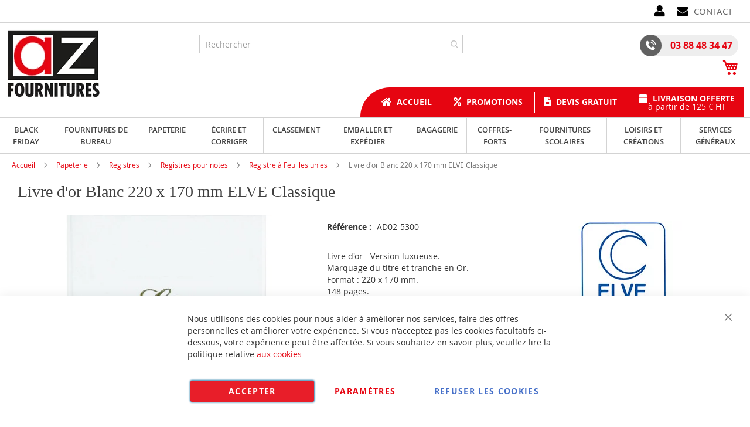

--- FILE ---
content_type: text/html; charset=UTF-8
request_url: https://www.az-fournitures.com/5300-elve-livre-d-or-classique-220-x-170-mm-blanc.html
body_size: 60467
content:
<!doctype html>
<html lang="fr">
    <head prefix="og: http://ogp.me/ns# fb: http://ogp.me/ns/fb# product: http://ogp.me/ns/product#">
        <script>
    var BASE_URL = 'https\u003A\u002F\u002Fwww.az\u002Dfournitures.com\u002F';
    var require = {
        'baseUrl': 'https\u003A\u002F\u002Fwww.az\u002Dfournitures.com\u002Fstatic\u002Fversion1763487378\u002Ffrontend\u002FUgocom\u002Fask\u002Ffr_FR'
    };</script>        <meta charset="utf-8"/>
<meta name="title" content="Livre d&#039;or Classique - 220 x 170 mm - Blanc ELVE 5300"/>
<meta name="description" content="Achat Livre d&#039;or pour messages et remerciements. Format 220 x 170 mm. 148 pages. Couleur Blanc. Modèle 5300 ELVE. Choix de Livres d&#039;or pour les mariages et les noces d&#039;Or."/>
<meta name="robots" content="INDEX,FOLLOW"/>
<meta name="viewport" content="width=device-width, initial-scale=1"/>
<meta name="format-detection" content="telephone=no"/>
<link rel="dns-prefetch" href="https://www.google.com"><link rel="preconnect" href="https://www.google-analytics.com"><link rel="preconnect" href="https://www.google.com"><link rel="preconnect" href="https://www.gstatic.com"><link rel="preload" as="style" href="https://www.az-fournitures.com/static/version1763487378/frontend/Ugocom/ask/fr_FR/css/styles-m.min.css"><link rel="preload" as="script" href="https://www.az-fournitures.com/static/version1763487378/frontend/Ugocom/ask/fr_FR/requirejs/require.min.js"><link rel="preload" as="style" href="https://www.az-fournitures.com/static/version1763487378/frontend/Ugocom/ask/fr_FR/Magezon_Builder/css/styles.min.css"><link rel="preload" as="style" href="https://www.az-fournitures.com/static/version1763487378/frontend/Ugocom/ask/fr_FR/$Magezon_PageBuilder/css/styles.min.css"><link rel="preload" as="script" href="https://www.az-fournitures.com/static/version1763487378/frontend/Ugocom/ask/fr_FR/jquery.min.js"><link rel="preload" as="script" href="https://www.az-fournitures.com/static/version1763487378/frontend/Ugocom/ask/fr_FR/knockoutjs/knockout.min.js"><link rel="preload" as="style" href="https://www.az-fournitures.com/static/version1763487378/frontend/Ugocom/ask/fr_FR/Magezon_Core/css/fontawesome5.min.css"><title>Livre d&#039;or Classique - 220 x 170 mm - Blanc ELVE 5300 AZ Fournitures</title>
<link  rel="stylesheet" type="text/css"  media="all" href="https://www.az-fournitures.com/static/version1763487378/frontend/Ugocom/ask/fr_FR/mage/calendar.min.css" />
<link  rel="stylesheet" type="text/css"  media="all" href="https://www.az-fournitures.com/static/version1763487378/frontend/Ugocom/ask/fr_FR/css/styles-m.min.css" />
<link  rel="stylesheet" type="text/css"  media="all" href="https://www.az-fournitures.com/static/version1763487378/frontend/Ugocom/ask/fr_FR/Amasty_Base/vendor/slick/amslick.min.css" />
<link  rel="stylesheet" type="text/css"  media="all" href="https://www.az-fournitures.com/static/version1763487378/frontend/Ugocom/ask/fr_FR/Magezon_Core/css/styles.min.css" />
<link  rel="stylesheet" type="text/css"  media="all" href="https://www.az-fournitures.com/static/version1763487378/frontend/Ugocom/ask/fr_FR/Magezon_Core/css/owlcarousel/owl.carousel.min.css" />
<link  rel="stylesheet" type="text/css"  media="all" href="https://www.az-fournitures.com/static/version1763487378/frontend/Ugocom/ask/fr_FR/Magezon_Core/css/animate.min.css" />
<link  rel="stylesheet" type="text/css"  media="all" href="https://www.az-fournitures.com/static/version1763487378/frontend/Ugocom/ask/fr_FR/Magezon_Core/css/fontawesome5.min.css" />
<link  rel="stylesheet" type="text/css"  media="all" href="https://www.az-fournitures.com/static/version1763487378/frontend/Ugocom/ask/fr_FR/Magezon_Core/css/mgz_font.min.css" />
<link  rel="stylesheet" type="text/css"  media="all" href="https://www.az-fournitures.com/static/version1763487378/frontend/Ugocom/ask/fr_FR/Magezon_Core/css/mgz_bootstrap.min.css" />
<link  rel="stylesheet" type="text/css"  media="all" href="https://www.az-fournitures.com/static/version1763487378/frontend/Ugocom/ask/fr_FR/Magezon_Builder/css/openiconic.min.css" />
<link  rel="stylesheet" type="text/css"  media="all" href="https://www.az-fournitures.com/static/version1763487378/frontend/Ugocom/ask/fr_FR/Magezon_Builder/css/styles.min.css" />
<link  rel="stylesheet" type="text/css"  media="all" href="https://www.az-fournitures.com/static/version1763487378/frontend/Ugocom/ask/fr_FR/Magezon_Builder/css/common.min.css" />
<link  rel="stylesheet" type="text/css"  media="all" href="https://www.az-fournitures.com/static/version1763487378/frontend/Ugocom/ask/fr_FR/Magezon_NinjaMenus/css/styles.min.css" />
<link  rel="stylesheet" type="text/css"  media="all" href="https://www.az-fournitures.com/static/version1763487378/frontend/Ugocom/ask/fr_FR/Magezon_Core/css/magnific.min.css" />
<link  rel="stylesheet" type="text/css"  media="all" href="https://www.az-fournitures.com/static/version1763487378/frontend/Ugocom/ask/fr_FR/Magezon_Core/css/ionslider.min.css" />
<link  rel="stylesheet" type="text/css"  media="all" href="https://www.az-fournitures.com/static/version1763487378/frontend/Ugocom/ask/fr_FR/BlueFormBuilder_Core/css/intlTelInput.min.css" />
<link  rel="stylesheet" type="text/css"  media="all" href="https://www.az-fournitures.com/static/version1763487378/frontend/Ugocom/ask/fr_FR/Magezon_PageBuilder/css/styles.min.css" />
<link  rel="stylesheet" type="text/css"  media="all" href="https://www.az-fournitures.com/static/version1763487378/frontend/Ugocom/ask/fr_FR/Magezon_PageBuilder/vendor/photoswipe/photoswipe.min.css" />
<link  rel="stylesheet" type="text/css"  media="all" href="https://www.az-fournitures.com/static/version1763487378/frontend/Ugocom/ask/fr_FR/Magezon_PageBuilder/vendor/photoswipe/default-skin/default-skin.min.css" />
<link  rel="stylesheet" type="text/css"  media="all" href="https://www.az-fournitures.com/static/version1763487378/frontend/Ugocom/ask/fr_FR/Magezon_PageBuilder/vendor/blueimp/css/blueimp-gallery.min.css" />
<link  rel="stylesheet" type="text/css"  media="all" href="https://www.az-fournitures.com/static/version1763487378/frontend/Ugocom/ask/fr_FR/Magezon_HeaderFooterBuilder/css/styles.min.css" />
<link  rel="stylesheet" type="text/css"  media="all" href="https://www.az-fournitures.com/static/version1763487378/frontend/Ugocom/ask/fr_FR/Magezon_Newsletter/css/styles.min.css" />
<link  rel="stylesheet" type="text/css"  media="all" href="https://www.az-fournitures.com/static/version1763487378/frontend/Ugocom/ask/fr_FR/Magezon_PageBuilderIconBox/css/styles.min.css" />
<link  rel="stylesheet" type="text/css"  media="all" href="https://www.az-fournitures.com/static/version1763487378/frontend/Ugocom/ask/fr_FR/Magezon_ShopByBrand/css/styles.min.css" />
<link  rel="stylesheet" type="text/css"  media="all" href="https://www.az-fournitures.com/static/version1763487378/frontend/Ugocom/ask/fr_FR/mage/gallery/gallery.min.css" />
<link  rel="stylesheet" type="text/css"  media="all" href="https://www.az-fournitures.com/static/version1763487378/frontend/Ugocom/ask/fr_FR/Netreviews_Avisverifies/css/netreviews.min.css" />
<link  rel="stylesheet" type="text/css"  media="screen and (min-width: 768px)" href="https://www.az-fournitures.com/static/version1763487378/frontend/Ugocom/ask/fr_FR/css/styles-l.min.css" />
<link  rel="stylesheet" type="text/css"  media="print" href="https://www.az-fournitures.com/static/version1763487378/frontend/Ugocom/ask/fr_FR/css/print.min.css" />
<script  type="text/javascript"  src="https://www.az-fournitures.com/static/version1763487378/frontend/Ugocom/ask/fr_FR/requirejs/require.min.js"></script>
<script  type="text/javascript"  src="https://www.az-fournitures.com/static/version1763487378/frontend/Ugocom/ask/fr_FR/requirejs-min-resolver.min.js"></script>
<script  type="text/javascript"  src="https://www.az-fournitures.com/static/version1763487378/frontend/Ugocom/ask/fr_FR/mage/requirejs/mixins.min.js"></script>
<script  type="text/javascript"  src="https://www.az-fournitures.com/static/version1763487378/frontend/Ugocom/ask/fr_FR/requirejs-config.min.js"></script>
<script  type="text/javascript"  src="https://www.az-fournitures.com/static/version1763487378/frontend/Ugocom/ask/fr_FR/Netreviews_Avisverifies/js/showNetreviewsTab.min.js"></script>
<script  type="text/javascript"  src="https://www.az-fournitures.com/static/version1763487378/frontend/Ugocom/ask/fr_FR/Ugocom_ProductDetailMenuFix/js/menufix.min.js"></script>
<link rel="preload" as="font" crossorigin="anonymous" href="https://www.az-fournitures.com/static/version1763487378/frontend/Ugocom/ask/fr_FR/fonts/opensans/light/opensans-300.woff2" />
<link rel="preload" as="font" crossorigin="anonymous" href="https://www.az-fournitures.com/static/version1763487378/frontend/Ugocom/ask/fr_FR/fonts/opensans/regular/opensans-400.woff2" />
<link rel="preload" as="font" crossorigin="anonymous" href="https://www.az-fournitures.com/static/version1763487378/frontend/Ugocom/ask/fr_FR/fonts/opensans/semibold/opensans-600.woff2" />
<link rel="preload" as="font" crossorigin="anonymous" href="https://www.az-fournitures.com/static/version1763487378/frontend/Ugocom/ask/fr_FR/fonts/opensans/bold/opensans-700.woff2" />
<link rel="preload" as="font" crossorigin="anonymous" href="https://www.az-fournitures.com/static/version1763487378/frontend/Ugocom/ask/fr_FR/fonts/Luma-Icons.woff2" />
<link  rel="canonical" href="https://www.az-fournitures.com/5300-elve-livre-d-or-classique-220-x-170-mm-blanc.html" />
<link  rel="icon" type="image/x-icon" href="https://www.az-fournitures.com/media/favicon/websites/6/favicon-az-fournitures.png" />
<link  rel="shortcut icon" type="image/x-icon" href="https://www.az-fournitures.com/media/favicon/websites/6/favicon-az-fournitures.png" />
<meta name="p:domain_verify" content="a92986f6584cb954d88f281d5c6869d4"/>
<!-- Google tag (gtag.js) --> <script async src="https://www.googletagmanager.com/gtag/js?id=G-TM984JR6KM"></script><script> window.dataLayer = window.dataLayer || []; function gtag(){dataLayer.push(arguments);} gtag('js', new Date()); gtag('config', 'G-TM984JR6KM'); </script>

<!-- Google tag (gtag.js) -->
<script async src="https://www.googletagmanager.com/gtag/js?id=G-TM984JR6KM"></script>
<script>
  window.dataLayer = window.dataLayer || [];
  function gtag(){dataLayer.push(arguments);}
  gtag('js', new Date());

  gtag('config', 'G-TM984JR6KM');
</script>



<!-- Google Tag Manager -->
<script>(function(w,d,s,l,i){w[l]=w[l]||[];w[l].push({'gtm.start':
new Date().getTime(),event:'gtm.js'});var f=d.getElementsByTagName(s)[0],
j=d.createElement(s),dl=l!='dataLayer'?'&l='+l:'';j.async=true;j.src=
'';f.parentNode.insertBefore(j,f);
})(window,document,'script','dataLayer','GTM-K9DSPD3P');</script>
<!-- End Google Tag Manager -->


        <!-- BEGIN GOOGLE ANALYTICS CODE -->
<script type="text/x-magento-init">
{
    "*": {
        "Magento_GoogleAnalytics/js/google-analytics": {
            "isCookieRestrictionModeEnabled": 0,
            "currentWebsite": 6,
            "cookieName": "user_allowed_save_cookie",
            "ordersTrackingData": [],
            "pageTrackingData": {"optPageUrl":"","isAnonymizedIpActive":false,"accountId":"GTM-K9DSPD3P"}        }
    }
}
</script>
<!-- END GOOGLE ANALYTICS CODE -->
    <script type="text/x-magento-init">
        {
            "*": {
                "Magento_PageCache/js/form-key-provider": {}
            }
        }
    </script>
<style>
	@media (min-width: 1380px) {
		.magezon-builder .mgz-container {width: 1380px;}
	}
	@media all and (min-width:768px),print{
	.navigation,
	 .breadcrumbs,
	 .page-header .header.panel,
	 .header.content,
	 .footer.content,
	 .page-wrapper>.widget,
	 .page-wrapper>.page-bottom,
	 .block.category.event,
	 .top-container,
	 .page-main {
	  max-width:1400px;
	}
}

.text-align-left{text-align:left;}
.text-align-center{text-align:center;}
.text-align-right{text-align:right;}

.float-left{float:left}
.float-right{float:right}

.inlineBlock{display:inline-block;}



/* AZ FOURNITURES */

.sidebar-additional .block-compare{display:none;}
.blanc{color:#fff !important;}


/* header */

.hfb-header6{z-index:9;}
.amsearch-overlay-block{background:transparent !important;z-index:8;}

.amsearch-wrapper-block{width: 100%;margin: 0;padding: 0;}
.amsearch-input-wrapper{width: 100%;}

.amsearch-form-block.-opened{max-width:100%;width:100%;}
.amsearch-result-section{width:100%;}

.amsearch-result-section{flex-wrap: wrap !important;}	
.amsearch-product-list{width:100%}

.amsearch-highlight, .amsearch-highlight:hover, .amsearch-item-container .amsearch-item .amsearch-link, .amsearch-item-container .amsearch-item .amsearch-link:hover, .amsearch-item-container.-page a.amsearch-link, .amsearch-item-container.-page a.amsearch-link:hover, .amsearch-products-section .amsearch-link, .amsearch-products-section .amsearch-link:hover{color:#e60511;}

@media screen and (min-width:1024px) {

	.amsearch-products-section.-grid:not(.-slider) .amsearch-item{max-width: calc(50%) !important;}
	
}

/*@media screen and (max-width:1024px){
	
	.amsearch-result-section{flex-wrap: wrap !important;}	
	
}*/

@media screen and (min-width:768px) and (max-width:1023px){

	.amsearch-products-section.-grid:not(.-slider) .amsearch-item{max-width: calc(50%) !important;}
	
}

.menu2-header-az-fournitures{display:inline-block;vertical-align:middle;}
.menu2-header-az-fournitures .mgz-icon-list-item-icon{font-size: 20px;color:#000;padding-right: 5px;vertical-align: bottom;}
.menu2-header-az-fournitures .hfb-links-items a:hover .mgz-icon-list-item-icon{color:#e60511;}
.menu2-header-az-fournitures .hfb-links-items a{text-decoration:none;color:#636363;font-size: 15px;text-transform: uppercase;}
.menu2-header-az-fournitures .hfb-links-items a:hover{text-decoration:none;color:#e60511;}


.icone-moncompte-az-fournitures{display:inline-block;vertical-align:middle;}
.icone-moncompte-az-fournitures > .mgz-element-inner, .icone-moncompte-az-fournitures > .mgz-element-inner > ul.header.links{display:inline;}
.icone-moncompte-az-fournitures::before, .icone-moncompte-az-fournitures::after, .icone-moncompte-az-fournitures > .mgz-element-inner::before, .icone-moncompte-az-fournitures > .mgz-element-inner::after{clear:none;}
.icone-moncompte-az-fournitures{}

.icone-moncompte-az-fournitures .customer-welcome .action.switch > span{color:#000;display: inline-block;height: auto;margin-top: 2px;overflow: auto;position: inherit;width: auto;font-size: 15px;font-weight: normal;padding-left: 10px;}
.icone-moncompte-az-fournitures .customer-welcome .action.switch:hover > span{color:#e60511;}

.icone-moncompte-az-fournitures .customer-menu .header.links .link.my-account-link a span{color:#000;display: block;height: auto;margin-top: 2px;overflow: auto;position: inherit;width: auto;font-size: 15px;font-weight: normal;}
.icone-moncompte-az-fournitures .customer-menu .header.links .link.my-account-link a:hover span{color:#e60511;}

.customer-welcome .customer-name .action.switch:before {
    -webkit-font-smoothing: antialiased;
    -moz-osx-font-smoothing: grayscale;
    font-size: 20px;
    line-height: 28px;
    color: #000;
    content: "\f007";
    font-family: 'Font Awesome 5 Free';
    font-weight: 900;
    margin: 0;
    vertical-align: top;
    display: inline-block;
    overflow: hidden;
    speak: none;
    text-align: center;
}
.customer-welcome .customer-name .action.switch:hover:before {color:#e60511;}
.customer-welcome .customer-name .action.switch:after{display:none;}
.header.links .link.my-account-link a:before {
    -webkit-font-smoothing: antialiased;
    -moz-osx-font-smoothing: grayscale;
    font-size: 20px;
    line-height: 28px;
    color: #000;
    content: "\f007";
    font-family: 'Font Awesome 5 Free';
    font-weight: 900;
    margin: 0;
    vertical-align: top;
    display: inline-block;
    overflow: hidden;
    speak: none;
    text-align: center;
}
.header.links .link.my-account-link a:hover:before {color:#e60511;}
.customer-menu .header.links .link.my-account-link a:before {
    content: "\f506";
}
.header.links .link.my-account-link a span{
    border: 0;
    clip: rect(0, 0, 0, 0);
    height: 1px;
    margin: -1px;
    overflow: hidden;
    padding: 0;
    position: absolute;
    width: 1px;
}
.header.links>li.customer-welcome+.link.my-account-link {
    display: none;
}




.tel-az-fournitures-header{background: #eeeeee;display: inline-block;padding: 0 10px 0 0;border-radius: 20px;font-weight: bold;font-size: 16px;}
.tel-az-fournitures-header a{color:#e60511;text-decoration:none;}
.tel-az-fournitures-header a:hover{color:#606060;text-decoration:none;}
.tel-az-fournitures-header .mgz-element-inner{margin-bottom:0 !important;}
.tel-az-fournitures-header img{vertical-align:bottom;margin-right: 15px;}
.tel-az-fournitures-header p{line-height:37px;}

.icone-panier-az-fournitures{display:inline-block;margin-bottom: -5px;margin-left: 10px;padding-top: 5px;}
.icone-panier-az-fournitures .minicart-wrapper .action.showcart::before{color:#e60511;font-size:28px;}
.icone-panier-az-fournitures .minicart-wrapper .action.showcart:hover::before{color:#606060;}
.icone-panier-az-fournitures > .mgz-element-inner{margin-bottom:0px !important;}

/*.form-recherche-header-az-fournitures .block-search .action.search{opacity: 1;}
.form-recherche-header-az-fournitures .block-search .action.search::before{color:#e60511;}*/

.menu-header-az-fournitures{display:inline-block;background:#e60511;border-radius: 50px 0 0 0;padding: 0 0 0 20px;}
.menu-header-az-fournitures .hfb-links-layout-horizontal ul li{min-height: 37px;
vertical-align: middle;line-height:1em;margin: 6px 0;}
.menu-header-az-fournitures .mgz-icon-list-item-icon{font-size: 15px;color:#fff;padding-right: 5px;}
.menu-header-az-fournitures .hfb-links-items a:hover .mgz-icon-list-item-icon{color:#000;}
.menu-header-az-fournitures .hfb-links-items a{text-decoration:none;color:#fff;font-size: 14px;font-weight: bold;display:block;}
.menu-header-az-fournitures .hfb-links-items a:hover{text-decoration:none;color:#000;}
.menu-header-az-fournitures .hfb-links-items a > span > span{display: block;text-align: center;font-weight:normal;}
.menu-header-az-fournitures .hfb-links-items li + li{border-left: solid 1px #fff;}
.menu-header-az-fournitures .hfb-links-items li:not(:nth-child(4)) a{margin-top: 5px;}

.menu-header3-az-fournitures .mgz-icon-list-item-icon{font-size: 15px;color:#e60511;padding-bottom: 5px;display: block;text-align: center;}
.menu-header3-az-fournitures .hfb-links-items a:hover .mgz-icon-list-item-icon{color:#e60511;}
.menu-header3-az-fournitures .hfb-links-items a{text-decoration:none;color:#000;font-size: 15px;display: block;text-align: center;}
.menu-header3-az-fournitures .hfb-links-items a:hover{text-decoration:none;color:#e60511;}

.colonne-tel-az-fournitures-header{text-align:right;}

@media screen and (max-width:767px){

   .logo-header-az-fournitures .mgz-element-inner{text-align:center;}  
   .logo-header-az-fournitures img{max-height:70px;}
 
  .colonne-tel-az-fournitures-header{text-align:center;}

    /*.form-recherche-header-az-fournitures > .mgz-element-inner{margin-top: 0 !important;margin-bottom:0 !important;}
    .hfb-header6 .mgz-element-search_form .block-search .control{position:initial;}
    .hfb-header6 .block-search .minisearch input#search{position:static;padding: 0 30px 0 9px;}
	.hfb-header6 .block-search .minisearch .label{position: relative;top: 32px;left: 3px;margin-top: -30px;}
    .hfb-header6 .block.block-search{width:100%;}
    .hfb-header6 .block.block-search .control{padding:0;}
    .hfb-header6 .block.block-search .control input{margin:0;}
    .hfb-header6 .mgz-element-search_form-wrapper > .mgz-element-inner{padding:0 10px;}
	
	.form .search-autocomplete {top:145px;width:unset !important;}
	.hfb-header6 .block-search .minisearch input#search {padding: 0 30px 0 25px;}*/
	
	.icone-panier-az-fournitures .minicart-wrapper .action.showcart::before{font-size:20px;}
	.icone-panier-az-fournitures{padding-top:0;}
	
	.icone-panier-az-fournitures{display:inline-block;order:2;padding-left:10px;min-width:35%;text-align:center;}
	.icone-moncompte-az-fournitures{display:inline-block;order:1;padding-right:10px;min-width:35%;text-align:center;}
	.icone-panier-az-fournitures .minicart-wrapper {float: none;}

	.customer-welcome{position: relative;}
	.customer-welcome::before, .customer-welcome::after{content: '';display: table;}
	.customer-welcome::after{clear: both;}

	.customer-welcome.active .customer-menu{display: block;}

	.customer-welcome .customer-name{cursor: pointer;}
	
	.customer-welcome .action.switch{background: none;-moz-box-sizing: content-box;border: 0;box-shadow: none;line-height: inherit;margin: 0;padding: 0;text-decoration: none;text-shadow: none;font-weight: 400;color: #ffffff;cursor: pointer;display: inline-block;}
	.customer-welcome .action.switch::after{font-size: 10px;line-height: 22px;color: inherit;content: '\e622';font-family: 'luma-icons';margin: 0;vertical-align: top;font-weight: normal;overflow: hidden;text-align: center;}

	.customer-welcome.active ul{display: block;}

	.customer-welcome .action.switch > span{border: 0;clip: rect(0, 0, 0, 0);margin: -1px;padding: 0;}

	.customer-welcome .customer-menu{display: none;}

	.customer-welcome ul{margin: 0;padding: 0;list-style: none none;background: #ffffff;border: 1px solid #bbbbbb;margin-top: 4px;box-sizing: border-box;display: none;position: absolute;top: 100%;right: 0;box-shadow: 0 3px 3px rgba(0, 0, 0, 0.15);}
	.customer-welcome ul::before, .customer-welcome ul::after{content: '';display: block;height: 0;position: absolute;width: 0;}
	.customer-welcome ul::before{right: 10px;top: -12px;border: 6px solid;border-color: transparent transparent #ffffff transparent;z-index: 99;}
	.customer-welcome ul::after{right: 9px;top: -14px;border: 7px solid;border-color: transparent transparent #bbbbbb transparent;z-index: 98;}
	.customer-welcome ul li{margin: 0;padding: 0;}
	.customer-welcome li a {color: #333333;display: block;line-height: 1.4;padding: 8px;}
	.customer-welcome li a:visited{color: #333333;}
	
	.customer-welcome .header.links {min-width: 175px;z-index: 1000;}

	.customer-name, .customer-welcome + .authorization-link{display:inline-block;}

	.colonne-icone-dyn{display: flex;flex-direction: row;justify-content: center;}
	

}

@media screen and (min-width:768px){

	.colonne-icone-dyn{text-align:right;}
	
}




/* footer */

.icone-footer-az-fournitures a{color:#e60511;}
.icone-footer-az-fournitures a:hover{text-decoration:none;color:#1d1d1b;}

.colonne-footer-az-fournitures a{color:#5f5f5f;}
.colonne-footer-az-fournitures a:hover{text-decoration:none;color:#e60511;}


/* menu */

.row-menu-principal-az-fournitures .block.ninjamenus-widget{margin-bottom:0px;}
.block.ninjamenus-widget > .ninjamenus.menu-principal-az-fournitures {background: unset;}
.row-menu-principal-az-fournitures .mgz-element-inner {padding: 0;}
.ninjamenus.ninjamenus-desktop .level0 .left_edge_parent_item > .item-submenu{left:100%}
.ninjamenus.ninjamenus-desktop .level0 .right_edge_parent_item > .item-submenu{right:100%}

.menu-principal-az-fournitures .level0 > a{text-transform:uppercase;line-height: 20px;padding: 5px 15px;}

.menu-principal-az-fournitures .level0 > .item-submenu{min-width:300px;}
.menu-principal-az-fournitures .level0 > .item-submenu .item-submenu{min-width:250px;}
.menu-principal-az-fournitures .level0 > .item-submenu a{line-height: 25px;padding: 5px 10px;}
.menu-principal-az-fournitures .level0 > .item-submenu a i{float:right;}

@media screen and (min-width:1200px){

    .menu-principal-az-fournitures > .magezon-builder{display: flex;}
    .menu-principal-az-fournitures .level0 > a{height: 100%;padding: 10px 15px;}

}

@media screen and (min-width:768px){
	
	.menu-principal-az-fournitures .level0{text-align:center;}
	.menu-principal-az-fournitures .level0 + .level0 {border-left: solid 1px #d3d3d3;}
	
	.menu-principal-az-fournitures.ninjamenus.ninjamenus-desktop .item-hovered > a, .menu-principal-az-fournitures.ninjamenus.ninjamenus-desktop .active > a{background: #e60511 !important;color: #fff !important;}
	
}

@media screen and (max-width:767px){

	.block.ninjamenus-widget > .ninjamenus.menu-principal-az-fournitures{background:#f8f8f8;}
	
}

.hfb-header6 .menu-trigger-inner{width: 100%;text-align: center;}
.hfb-header6 .ninjamenus-hamburger-trigger .menu-trigger-inner:hover, .hfb-header6 .ninjamenus-hamburger-active .menu-trigger-inner{background:#e60511;}
.hfb-header6 .ninjamenus-hamburger-menu .nav-item > a:hover{color:#e60511;}
.hfb-header6 .ninjamenus a{color:#3f3f3f;}



/* h1 ... + cms */

@media (min-width: 768px) {
	h1{font-size:28px;}
}

h1#page-title-heading, h1.cpb-category-name, h1.ppbd-product-name{color:#3f3f3f;display:block;font-weight: normal;font-family: Verdana;margin:0;}
.category-view h2, .cpb-category-description h2{color:#3f3f3f; font-size:2.2rem;font-weight: normal;font-family: Verdana;margin:0;}
.category-view h3, .cpb-category-description h3{color:#3f3f3f;font-size:2.2rem;font-weight: normal;font-family: Verdana;margin:0;}
.category-view a, .cpb-category-description a{color:#e60511;}
.category-view a:hover, .cpb-category-description a:hover{text-decoration:underline;color:#e60511;}


.cms-page-view .page-main .magezon-builder h1, .cms-noroute-index .page-main .magezon-builder h1, .cms-home-page-az-fournitures .page-main .magezon-builder h1{color:#3f3f3f;font-weight: normal;font-family: Verdana;margin:0;}
.cms-page-view .page-main .magezon-builder h2, .cms-noroute-index .page-main .magezon-builder h2, .cms-home-page-az-fournitures .page-main .magezon-builder h2{color:#3f3f3f;font-size:2.2rem;font-weight: normal;font-family: Verdana;margin:0;}
.cms-page-view .page-main .magezon-builder h3, .cms-noroute-index .page-main .magezon-builder h3, .cms-home-page-az-fournitures .page-main .magezon-builder h3{color:#3f3f3f;font-size:2.2rem;font-weight: normal;font-family: Verdana;margin:0;}
.cms-page-view .page-main .magezon-builder a, .cms-noroute-index .page-main .magezon-builder a, .cms-home-page-az-fournitures .page-main .magezon-builder a, a.action.remind{color:#e60511;}
.cms-page-view .page-main .magezon-builder a:hover, .cms-noroute-index .page-main .magezon-builder a:hover, .cms-home-page-az-fournitures .page-main .magezon-builder a:hover, a.action.remind:hover{text-decoration:underline;color:#e60511;}
.cms-page-view .page-main .magezon-builder ul > li, .cms-noroute-index .page-main .magezon-builder ul > li, .cms-home-page-az-fournitures .page-main .magezon-builder ul > li{margin-bottom: 2rem;}

.form-contact-az-fournitures .mgz-element-inner, .form-devis-az-fournitures .mgz-element-inner, .form-sav-az-fournitures .mgz-element-inner{padding:0 !important;margin-left:0 !important;margin-right:0 !important;}


/* home */

.slide-accueil .mgz-carousel-custom_link { max-width: 100%; display: block; width: 100%; height: auto;}

.slide-categories-home-az-fournitures{}

.slide-categories-home-az-fournitures .owl-carousel .owl-stage{display:flex;}
.slide-categories-home-az-fournitures .owl-carousel .owl-item{padding:5px;}
.slide-categories-home-az-fournitures .owl-carousel .owl-item:hover .mgz-content-carouse-slide {background: #ccc;}
.slide-categories-home-az-fournitures .mgz-content-carouse-slide {border: solid 1px #ccc;padding: 5px;height:100%;width: calc(100% - 2px);}

.slide-categories-home-az-fournitures .mgz-content-carouse-slide img {max-height: 150px;display: inline-block;}
.slide-categories-home-az-fournitures .mgz-content-carouse-slide a{color:#4f4f4f;font-weight:600;}
.slide-categories-home-az-fournitures .mgz-content-carouse-slide a:hover{color:#e60511;text-decoration:none;}

.slide-categories-home-az-fournitures .mgz-carousel-nav-position-center_split .owl-nav [class*="owl-"]{opacity:1;}
.slide-categories-home-az-fournitures .mgz-carousel-nav-position-center_split .owl-nav [class*="owl-"]:hover{background:#e60511;}
.slide-categories-home-az-fournitures .mgz-carousel-nav-position-center_split .owl-nav button i{color:#e60511;}
.slide-categories-home-az-fournitures .mgz-carousel-nav-position-center_split .owl-nav button:hover i{color:#fff;}


.slide-home-az-fournitures .mgz-button a.mgz-link{color:#fff;}
.slide-home-az-fournitures .mgz-button a.mgz-link:hover{color:#fff;text-decoration:none;}

@media screen and (max-width:767px){
	.slide-accueil{margin-top:-20px;margin-left:-30px;margin-right:-30px;}
	.slide-home-az-fournitures .mgz-button a.mgz-link{font-size:12px;padding:7px 10px;}
}


.slide-produit-home{text-align: center;}
.slide-produit-home .mgz-carousel-nav-position-top_right .owl-nav{top:-35px;}
.slide-produit-home .owl-stage{display:flex;flex-wrap: wrap;}
.slide-produit-home .owl-item{padding:10px;}
.slide-produit-home .mgz-carousel .owl-item .product-item{padding:10px;border:solid 1px #4f4f4f;height: 100%;}
.slide-produit-home a{color:#4f4f4f !important;font-weight: bold;}
.slide-produit-home a:hover{color:#e60511 !important;text-decoration:none !important;}



/* listing categorie */

.page-products .magezon-builder .mgz-element-category_products.cpb-grid-col-2 .product-item{width:100%;}
.product-item-info a, .product-item-info a:visited{color:#e60511;}
.product-item-info a:hover{color:#e60511;}
.products-list a.product-item-link{font-size:20px;}
.products-list .product-item + .product-item{border-top:solid 1px #0c1e71;padding-top: 20px;}

.slide-categories-home-az-fournitures{}

.slide-sous-categories-az-fournitures .owl-carousel .owl-stage{display:flex;}
.slide-sous-categories-az-fournitures .owl-carousel .owl-item{padding:10px;}
.slide-sous-categories-az-fournitures .subcategory {border: solid 1px #ccc;padding: 5px;height:100%;width: calc(100% - 2px);}

.slide-sous-categories-az-fournitures .subcategory img {max-height: 150px;display: inline-block;}
.slide-sous-categories-az-fournitures .subcategory a{color:#4f4f4f;font-weight:600;text-transform: uppercase;}
.slide-sous-categories-az-fournitures .subcategory a:hover{color:#e60511;text-decoration:none;}

.slide-sous-categories-az-fournitures .mgz-carousel-nav-position-center_split .owl-nav [class*="owl-"]{opacity:1;}
.slide-sous-categories-az-fournitures .mgz-carousel-nav-position-center_split .owl-nav [class*="owl-"]:hover{background:#e60511;}
.slide-sous-categories-az-fournitures .mgz-carousel-nav-position-center_split .owl-nav button i{color:#e60511;}
.slide-sous-categories-az-fournitures .mgz-carousel-nav-position-center_split .owl-nav button:hover i{color:#fff;}

/*.products-list .product-item .price-box{border: solid 2px #e60511;padding:10px;}
.products-list .product-item .price-box .price-container .price-including-tax, .products-list .product-item .price-box .price-container .price-excluding-tax{display:none;}

.products-list .product-item .price-box .price-container .price{color:#5a556e;font-size:27px;font-weight: 600;}
.products-list .product-item .price-box .price-container .price-excluding-tax .price{font-size:16px;}
.products-list .product-item .price-box .price-container .price-including-tax + .price-excluding-tax::before{font-size:16px;}
.products-list .product-item .price-box a.minimal-price-link, .products-list .product-item .price-box a.minimal-price-link .price-final_price .price-label{font-size:20px;}

.products-list .product-item .price-box a.minimal-price-link{pointer-events: none;}
.products-list .product-item .price-box a.minimal-price-link:hover{text-decoration:none;}
.products-list .product-item .price-box a.minimal-price-link .price-container > span{display:inline-block;margin-bottom:0;}
.products-list .product-item .price-box a.minimal-price-link .price-container > span.price-label, .products-list .product-item .price-box a.minimal-price-link:hover .price-container > span.price-label{color:#5a556e;}
.products-list .product-item .price-box a.minimal-price-link .price-container > span.price-wrapper , .products-list .product-item .price-box a.minimal-price-link:hover .price-container > span.price-wrapper {color:#e60511;}*/
.products-list .product-item .price-box{display:none;}

.products-list .product-price-div .remise{text-align: center;color: #e60511;}

.products-list .product-item .table-tier-price {border: solid 1px #616161;margin-bottom: 20px;}
.products-list .product-item .table-tier-price tbody td {border: solid 1px #616161;border-collapse: collapse;padding:10px;}
.products-list .product-item .table-tier-price thead {background: #616161;border: solid 1px #616161;color:#fff;}
.products-list .product-item .table-tier-price thead th + th {border-left: solid 1px #fff;}
.products-list .product-item .table-tier-price tbody td.table-tier-price-bold {background:#efefef;}
.products-list .product-item .old-price{text-decoration: line-through 2px red;}

.products-list .product-item{padding-bottom:20px;}
.products-list .product-item .product-item-details .product-item-inner .product-price-div{padding-top:10px;padding-bottom:10px;}
.products-list .product-item .product-item-details .product-item-inner .product-price-div input[type="number"]{width:50px;margin-bottom:20px;}
.products-list .product-item .product-item-details .product-item-inner .product-price-div .field.qty{display:inline-block;margin-right:20px;}

@media screen and (min-width:1000px){
	.products-list .product-item .product-item-details .product-item-inner{overflow:hidden;}
	.products-list .product-item .product-item-details .product-item-inner .product-description-div{width:46%;float:left;padding-left:2%;padding-right:2%;}
	.products-list .product-item .product-item-details .product-item-inner .product-price-div{width:46%;float:left;padding-left:2%;padding-right:2%;}
}



/* page produit */

/*.ppbd-product-price .product-info-price{border: solid 2px #e60511;padding:10px;}*/
.ppbd-product-price .product-info-price{border:none;padding:0;}
.ppbd-product-price .product-info-price .price-box{width:100%;}
.ppbd-product-price .product-info-price .price-box .price-container .price-including-tax, .ppbd-product-price .product-info-price .price-box .price-container .price-excluding-tax{display:none;}
.ppbd-product-price .product-info-price .price-box .price-container .price{color:#5a556e;font-size:30px;}
.ppbd-product-price .table-tier-price {border: solid 1px #616161;}
.ppbd-product-price .table-tier-price tbody td {border: solid 1px #616161;border-collapse: collapse;padding:10px;}
.ppbd-product-price .table-tier-price thead {background: #616161;border: solid 1px #616161;color:#fff;}
.ppbd-product-price .table-tier-price thead th + th {border-left: solid 1px #fff;}
.ppbd-product-price .table-tier-price tbody td.table-tier-price-bold {background:#efefef;}
.ppbd-product-price .old-price{text-decoration: line-through 2px red;display:none;}

.ppbd-product-price .remise{text-align: center;color: #e60511;}

.product-info-main .ppbd-product-price .price-box{padding-bottom:0;}
/*.product-info-main .ppbd-product-price .price-box > .price-container{display:none;}*/
.product-info-main .ppbd-product-price a.minimal-price-link{pointer-events: none;border: solid 2px #e60511;padding:10px;}
.product-info-main .ppbd-product-price a.minimal-price-link:hover{text-decoration:none;}
.product-info-main .ppbd-product-price a.minimal-price-link .price-container > span{display:inline-block;margin-bottom:0;}
.product-info-main .ppbd-product-price a.minimal-price-link .price-container > span.price-label, .product-info-main .ppbd-product-price a.minimal-price-link:hover .price-container > span.price-label{color:#5a556e;}
.product-info-main .ppbd-product-price a.minimal-price-link .price-container > span.price-wrapper , .product-info-main .ppbd-product-price a.minimal-price-link:hover .price-container > span.price-wrapper {color:#e60511;}

.ppbd-product-addtocart .product-add-form .product-options-wrapper{border: solid 2px #e60511;padding:10px;}
.ppbd-product-addtocart .product-add-form .product-options-wrapper .fieldset > .field > .label{font-weight: bold;font-size: 17px;}

.ppbd-product-addtocart .product-add-form .fieldset{display: flex;}
.ppbd-product-addtocart .product-add-form .field.qty{margin-right:20px;}
.ppbd-product-addtocart .product-add-form .actions{margin-top: 10px;}
.ppbd-product-addtocart .product-add-form .actions button{font-size:16px;margin-right:0;}

.ppbd-product-addtocart .box-tocart .action.tocart{width:unset;}

.ppbd-upsell-products .products-grid .product-item-info {border: solid 1px #000;padding: 10px;min-height: 380px;}
.ppbd-upsell-products .products-grid .product-item-info:hover {box-shadow:none;margin:0;padding:10px;border: solid 1px #000;}

.product-brands.shopbybrand-block ul li{width: 100%;}



/* autre */
.breadcrumbs{margin-top:10px;margin-bottom:10px;}
.breadcrumbs a, .breadcrumbs a:visited{color:#e60511;}
.breadcrumbs a:hover{color:#e60511;text-decoration:underline;}

.checkout-payment-method .payment-method-title .payment-icon{width: unset !important;}

.actions .action.primary, .actions-primary .action.primary, .actions-toolbar .action.primary, .action.primary.checkout{background: #e60511;border: 1px solid #e60511;}
.actions .action.primary:hover, .actions-primary .action.primary:hover, .actions-toolbar .action.primary:hover, .action.primary.checkout:hover{background: #3f3f3f;border: 1px solid #3f3f3f;}

.action.tocompare{display:none !important;}

#maincontent .mgz-element-magento_widget{z-index:0;}

.table-tier-price th, .table-tier-price td {text-align: center;}

.mgz-productpagebuilder .ppbd-product-sku .product.sku .type{font-weight:bold;}
.mgz-productpagebuilder .ppbd-product-sku .product.sku .type:after {content: ' :';}

.admin__field-label span { display: inline !important; }

.page-title-wrapper{margin-top:20px;}
@media screen and (max-width:767px){
	.page-title-wrapper{padding:0 10px;}
}

@media screen and (max-width:767px){
	.filter-title strong{left: calc(50% - 50px);width: 100px;}
	.filter.block{margin-bottom:40px;}
	.block-collapsible-nav {position: relative;top: -30px;margin-bottom: -30px;}
	.columns .sidebar-main{order:0;}
	.account .sidebar-additional{margin-top:20px;}
}

.opc-estimated-wrapper{margin-top:0;}
.checkout-container{margin:20px 0;}


.mgz-categorypagebuilder .columns{display:block;z-index: 8;}
.mgz-categorypagebuilder .columns .column.main{padding:0;}





/* brands */

.shopbybrand-block .block-title{background:#e60511;}</style>
<script type="application/ld+json">{"@context":"https:\/\/schema.org\/","@type":"WebSite","url":"https:\/\/www.az-fournitures.com\/","potentialAction":{"@type":"SearchAction","target":"https:\/\/www.az-fournitures.com\/catalogsearch\/result\/index\/?q={search_term_string}","query-input":"required name=search_term_string"},"name":"AZ-Fournitures"}</script><script type="application/ld+json">{"@context":"https:\/\/schema.org\/","@type":"Organization","image":"https:\/\/www.az-fournitures.com\/media\/default\/stores\/6\/logo-az-fournitures.png","name":"AZ-Fournitures","url":"https:\/\/www.az-fournitures.com\/","description":"AZ-Fournitures propose du mat\u00e9riel de bureau et scolaires, \u00e9quipement de s\u00e9curit\u00e9 et valises professionnels.","address":{"@type":"PostalAddress","addressCountry":"FR","addressLocality":"MOLSHEIM","addressRegion":"67","postalCode":"67120","streetAddress":"10 Rue de la Boucherie"},"email":"boutique@az-fournitures.com","telephone":"03.88.48.34.47","sameAs":["https:\/\/www.facebook.com\/AZFournitures\/","https:\/\/x.com\/azfournitures","https:\/\/www.pinterest.fr\/azfournitures\/"]}</script>
<script data-rocketjavascript="false">
    var MagefanWebP = {

        _canUseWebP: null,

        getUserAgentInfo: function(){
            try {
                var ua = navigator.userAgent,
                    tem,
                    M = ua.match(/(opera|chrome|safari|firefox|msie|trident(?=\/))\/?\s*(\d+)/i) || [];
                if (/trident/i.test(M[1])) {
                    tem = /\brv[ :]+(\d+)/g.exec(ua) || [];
                    return ['IE', (tem[1] || '')];
                }
                if (M[1] === 'Chrome') {
                    tem = ua.match(/\b(OPR|Edge)\/(\d+)/);
                    if (tem != null) {
                        tem = tem.slice(1);
                        tem[0] = tem[0].replace('OPR', 'Opera');
                        return tem;
                    }
                }
                M = M[2] ? [M[1], M[2]] : [navigator.appName, navigator.appVersion, '-?'];
                if ((tem = ua.match(/version\/(\d+)/i)) != null) M.splice(1, 1, tem[1]);
                return M;
            } catch (e) {
                return ['', 0];
            }
        },

        canUseWebP: function(){

            

            if (null !== this._canUseWebP){
                return this._canUseWebP;
            }

            try {
                var elem = document.createElement('canvas');
                if (!!(elem.getContext && elem.getContext('2d'))) {
                    var r = (elem.toDataURL('image/webp').indexOf('data:image/webp') == 0);
                    if (!r) {
                        var ua = this.getUserAgentInfo();
                        if (ua && ua.length > 1) {
                            ua[0] = ua[0].toLowerCase();
                            if ('firefox' == ua[0] && parseInt(ua[1]) >= 65) {
                                this._canUseWebP = true;
                                return this._canUseWebP;
                            }
                            if ('edge' == ua[0] && parseInt(ua[1]) >= 18) {
                                this._canUseWebP = true;
                                return this._canUseWebP;
                            }
                            if ('safari' == ua[0]) {
                                if (navigator.platform.includes('Mac')) {
                                    if (parseInt(ua[1]) >= 16) {
                                        this._canUseWebP = true;
                                    }
                                } else {
                                    if (parseInt(ua[1]) >= 15) {
                                        this._canUseWebP = true;
                                    }
                                }

                                return this._canUseWebP;
                            }
                        }
                    }

                    this._canUseWebP = r;
                    return this._canUseWebP;
                }
                this._canUseWebP = false;
                return this._canUseWebP;
            } catch (e) {
                console.log(e);
                this._canUseWebP = false;
                return this._canUseWebP;
            }
        },

        getOriginWebPImage: function(src) {
            if (src.indexOf('mf_webp') == -1) {
                return src;
            }

            var array = src.split('/');
            var imageFormat = '';

            for (var i = 0; i < array.length; i++) {
                if (array[i] == 'mf_webp') {
                    imageFormat = array[i + 1];
                    array.splice(i, 3);
                    break;
                }
            }
            src = array.join('/');
            return src.replace('.webp', '.' + imageFormat);
        },

        getWebUrl: function (imageUrl) {
            /* @var string */
            imageUrl = imageUrl.trim();
            var baseUrl = 'https://www.az-fournitures.com/';
            var imageFormat = imageUrl.split('.').pop();

            if ('webp' === imageFormat) {
                return imageUrl;
            }

            var mediaBaseUrl = 'https://www.az-fournitures.com/media/';
            var staticBaseUrl = 'https://www.az-fournitures.com/static/';

            if (imageUrl.indexOf(mediaBaseUrl) == -1 && imageUrl.indexOf(staticBaseUrl) == -1) {
                mediaBaseUrl = baseUrl + 'media/';
                staticBaseUrl = baseUrl + 'static/';

                if (imageUrl.indexOf(mediaBaseUrl) == -1 && imageUrl.indexOf(staticBaseUrl) == -1) {
                    return false;
                }
            }

            var imagePath = imageUrl;
            imagePath = imagePath.replace(mediaBaseUrl, 'media/');
            imagePath = imagePath.replace(staticBaseUrl, 'static/');
            imagePath = imagePath.replace(baseUrl + 'pub/media/', 'media/');
            imagePath = imagePath.replace(baseUrl + 'pub/static/', 'static/');
            imagePath = imagePath.replace(/\.(jpe?g|png|gif)$/i, '.webp');
            imagePath = mediaBaseUrl + 'mf_webp/' + imageFormat + '/' + imagePath;
            imagePath = imagePath.replace('%20', ' ');
            imagePath = imagePath.replace(/version\d{10}\//g, '');
            return imagePath;
        }
    };

    /* MagicToolboxContainer Fix */
    function MagefanWebPMagicToolboxContainerFix()
    {
        if (!MagefanWebP.canUseWebP()) {
            (function(){
                var i;
                var els = document.querySelectorAll('.MagicToolboxContainer a, .MagicToolboxContainer img');
                if (!els) return;
                var el;
                for (i=0; i<els.length; i++) {
                    el = els[i];
                    if (el.href) {
                        el.href = MagefanWebP.getOriginWebPImage(el.href);
                    }

                    if (el.getAttribute('webpimg')) {
                        el.src = MagefanWebP.getOriginWebPImage(el.getAttribute('webpimg'));
                    } else {
                        if (el.src) {
                            el.src = MagefanWebP.getOriginWebPImage(el.src);
                        }
                    }

                    if (el.dataset && el.dataset.image) {
                        el.dataset.image = MagefanWebP.getOriginWebPImage(el.dataset.image);
                    }

                }
            })();
        } else {
            replacePixelMagicToolbox();
            checkIfPixelReplaced();
        }
    }

    function replacePixelMagicToolbox() {
        (function() {
            var i, els = document.querySelectorAll('.MagicToolboxContainer img');

            if (!els) return;
            var el;

            for (i=0; i<els.length; i++) {
                el = els[i];

                if (el.getAttribute('webpimg')) {
                    el.src = el.getAttribute('webpimg');
                }
            }
        })();
    }

    function checkIfPixelReplaced() {
        var intervalCounter = 0,
            waitForMagicToolbox = setInterval(function() {
                if (document.querySelectorAll('figure img[src$="/p.jpg"]').length) {
                    replacePixelMagicToolbox();
                    clearInterval(waitForMagicToolbox);
                }

                if (intervalCounter > 10) {
                    clearInterval(waitForMagicToolbox);
                }

                intervalCounter++;
            }, 500);
    }


    function updateBodyClassAndFallbackToOriginalImagesIfNoWebPSupport()
    {
      
        if (!MagefanWebP.canUseWebP()) {
            document.body.className += ' no-webp ';

            (function(){
                var i;
                var els = document.querySelectorAll('a[href$=".webp"]');
                if (!els) return;
                var el;
                for (i=0; i<els.length; i++) {
                    el = els[i];
                    if (el.href) {
                         el.href = MagefanWebP.getOriginWebPImage(el.href);
                    }
                }
            })();
        } else {
            document.body.className += ' webp-supported ';
        }
    }

    document.addEventListener('DOMContentLoaded', updateBodyClassAndFallbackToOriginalImagesIfNoWebPSupport);
    document.addEventListener('breeze:load', updateBodyClassAndFallbackToOriginalImagesIfNoWebPSupport);

    
</script>
<script>
    document.addEventListener('DOMContentLoaded', function(e){
        if (!MagefanWebP.canUseWebP()) {
            /* Replace some custom webp images with original one if webp is not supported */
            /* Can add <a> tag in future as well */
            setInterval(function(){
                document.querySelectorAll("img[src$='.webp']:not(.no-origin-webp-img)").forEach(function(el){
                    var scr = el.getAttribute('src');
                    var newScr = MagefanWebP.getOriginWebPImage(scr);

                    if (scr != newScr) {
                        el.setAttribute('src', newScr);
                    } else {
                        el.classList.add('no-origin-webp-img');
                    }
                });

            }, 1000);
        }

        function processLazyPictureImg(img)
        {
            var src = img.getAttribute('src');
            var keys = ['original', 'src', 'lazyload'];
            var original, _original;
            for (var i=0;i<keys.length;i++) {
                _original = img.getAttribute('data-' + keys[i]);
                if (_original) {
                    original = _original;
                    break;
                }
            }
            if (original == src) {

                if (img.getAttribute('data-mf-lazy-picture-img')) return;
                img.setAttribute('data-mf-lazy-picture-img', 1);


                img.parentElement.querySelectorAll('source').forEach(function(el){
                    var srcset = el.getAttribute('srcset');
                    var originalset = el.getAttribute('data-originalset');
                    if (originalset && (originalset != srcset)) {
                        el.setAttribute('srcset', originalset);
                        el.classList.remove('lazyload');
                    }
                });

                var lazyLoader = img.closest('.lazy-loader');
                if (lazyLoader) {
                    lazyLoader.classList.remove('lazy-loader');
                }

                document.querySelectorAll("picture img[src='"+src+"']").forEach(function(img){
                    processLazyPictureImg(img);
                });

            }
        }

        document.querySelectorAll('picture img[data-original],picture img[data-src],picture img[data-lazyload]').forEach(function(el){
            el.addEventListener('load', function(e){
                processLazyPictureImg(e.target);
            });
            processLazyPictureImg(el);
        });
    });
</script>
<style>
    picture.mfwebp source.lazyload,
    picture.mfwebp source.lazy {background:none;content:none;}
</style>

<script type="text/x-magento-init">
    {
        "*": {
             "widgetfloat":
                        {
                            "scriptfloatEnable":"0",
                            "scriptfloat":""
                        }
        }
    }
</script><script type="application/ld+json">{"@context":"https:\/\/schema.org\/","@type":"Product","name":"Livre d'or Blanc 220 x 170 mm ELVE Classique","image":"https:\/\/www.az-fournitures.com\/media\/catalog\/product\/5\/3\/5300-elve-livre-d-or-classique-220-170-mm-blanc-modele.jpg","description":"Livre d'or - Version luxueuse.Marquage du titre et tranche en Or. Format : 220 x 170 mm. 148 pages.Couleur :Blanc.","sku":"AD02-5300","gtin13":"3416790053008","brand":{"@type":"Brand","name":"ELVE"},"offers":{"@type":"Offer","priceCurrency":"EUR","url":"https:\/\/www.az-fournitures.com\/5300-elve-livre-d-or-classique-220-x-170-mm-blanc.html","availability":"https:\/\/schema.org\/InStock","price":"30.66","priceValidUntil":"2018-02-20 00:00:00","hasMerchantReturnPolicy":{"@type":"MerchantReturnPolicy","applicableCountry":"FR","returnPolicyCategory":"https:\/\/schema.org\/MerchantReturnFiniteReturnWindow","merchantReturnDays":14,"returnMethod":"https:\/\/schema.org\/ReturnByMail","returnFees":"https:\/\/schema.org\/FreeReturn"},"sku":"AD02-5300","gtin13":"3416790053008"}}</script><script>
	var BFB_PRODUCT_ID = 761</script>    <style>.uj3a9nn-s{text-align:center}.mgz-element.i8mnwh0 .hfb-links-item{padding:10px 20px}.qf80wxh-s{padding-top:5px !important;padding-bottom:5px !important}.ee36etv-s{border-color:#d4d4d4 !important;border-bottom-width:1px !important;border-bottom-style:solid}.mgz-element.ndhfkml .image-content{width:100%;text-align:center}.mgz-element.ndhfkml .image-title{font-size:16px}@media (max-width:991px){.lo3jgyx-s{padding-bottom:0 !important;margin-bottom:0 !important}}@media (max-width:767px){.lo3jgyx-s{padding-bottom:0 !important;margin-bottom:0 !important}}@media (max-width:575px){.lo3jgyx-s{padding-bottom:0 !important;margin-bottom:0 !important}}@media (min-width:768px){.mgz-element.lo3jgyx .block-search{width:100% !important}}.ojjarvu{height:10px}.h1pks12-s{text-align:right}.qb0382h-s{text-align:center}@media (max-width:767px){.day2h0y-s{padding-top:10px !important;padding-bottom:0 !important}}@media (max-width:575px){.day2h0y-s{padding-top:10px !important;padding-bottom:0 !important}}.day2h0y>.mgz-element-inner{padding:0}.mgaxj6u{height:10px}.f51afmo-s{padding-bottom:0 !important}.jg4k1fg-s{text-align:right}.mgz-element.jg4k1fg .hfb-links-item{padding:5px 16px}.qgd6gm3-s{padding-right:0 !important;padding-bottom:0 !important}.ol712t1-s{padding-bottom:0 !important}.ho6qhua-s{border-color:#d4d4d4 !important;border-bottom-width:0 !important;border-bottom-style:solid}.jhcqb6o-s{text-align:center}.mgz-element.jhcqb6o .hfb-links-item{padding:10px 10px}.ymdhiij-s{padding-top:0 !important}.v4flrf2-s{border-color:#d4d4d4 !important;border-bottom-width:1px !important;border-bottom-style:solid}#ninjamenus6.ninjamenus.ninjamenus-desktop .level0 > a{color:#3f3f3f;background-color:#ffffff;font-size:13px}#ninjamenus6.ninjamenus.ninjamenus-desktop .level0:hover > a{color:#ffffff;background-color:#e60511}#ninjamenus6.ninjamenus.ninjamenus-desktop .level0 .item-submenu .nav-item > a{color:#3f3f3f;background-color:#ffffff}#ninjamenus6.ninjamenus.ninjamenus-desktop .level0 .item-submenu .nav-item > a:hover,#ninjamenus6 .level0 .item-submenu .nav-item.active > a:hover{color:#ffffff;background-color:#e60511}.ykx0e7y-s{border-color:#d3d3d3 !important;border-top-width:1px !important;border-top-style:solid;border-bottom-width:1px !important;border-bottom-style:solid}.twxh8e1-s{padding:0!important;margin:0!important}.etg00qr-s{padding:0!important;margin:0!important}.nnfn55w{height:15px}.dwimy4r-s{padding:20px 14px 20px 14px!important}.gqlp8qh-s{padding:20px 14px 20px 14px!important}.uqe87jb-s{padding:20px 14px 20px 14px!important}.amq4e4o-s{padding:20px!important}.t9qctk2-s{padding:20px!important}.qotn36v-s{padding:20px!important}.gf68c5n-s{padding:20px!important}.hphgpbe-s{border-color:#e2e2e2 !important;border-top-width:1px !important;border-top-style:solid}.xfv5mgb-s{text-align:center;margin:10px 20px 10px 20px!important}.mgz-element.xfv5mgb .image-content{width:100%;text-align:center}.mgz-element.xfv5mgb .image-title{font-size:16px}.fj87956-s{text-align:center;margin:10px 20px 10px 20px!important}.mgz-element.fj87956 .image-content{width:100%;text-align:center}.mgz-element.fj87956 .image-title{font-size:16px}.iht0s9r-s{margin:10px 20px 10px 20px!important}.mgz-element.iht0s9r .image-content{width:100%;text-align:center}.mgz-element.iht0s9r .image-title{font-size:16px}.k0lgajk-s{margin:10px 20px 10px 20px!important}.mgz-element.k0lgajk .image-content{width:100%;text-align:center}.mgz-element.k0lgajk .image-title{font-size:16px}.g9atwfw-s{margin:10px 20px 10px 20px!important}.mgz-element.g9atwfw .image-content{width:100%;text-align:center}.mgz-element.g9atwfw .image-title{font-size:16px}.yraw41f-s{margin:10px 20px 10px 20px!important}.mgz-element.yraw41f .image-content{width:100%;text-align:center}.mgz-element.yraw41f .image-title{font-size:16px}.bfn8won-s{padding:5px 10px 5px 10px!important}.vu3dywk-s{border-color:#e2e2e2 !important;border-top-width:1px !important;border-top-style:solid}.mgz-element.wdmldkh .action > strong,.mgz-element.wdmldkh .title{font-size:17px;color:#070707;font-weight:600;margin-bottom:20px}.mgz-element.wdmldkh .hfb-links-item{font-size:15px;color:#5f5f5f !important;font-weight:600;line-height:14px}.mgz-element.wdmldkh .action:after{color:#070707 !important}.mgz-element.wdmldkh .hfb-links-item:hover{color:#e60511 !important}.gnvttbp-s{padding:30px 20px 30px 20px!important}.mgz-element.cyydl0i .action > strong,.mgz-element.cyydl0i .title{font-size:17px;color:#070707;font-weight:600;margin-bottom:20px}.mgz-element.cyydl0i .hfb-links-item{font-size:15px;color:#5f5f5f !important;font-weight:600;line-height:14px}.mgz-element.cyydl0i .action:after{color:#070707 !important}.mgz-element.cyydl0i .hfb-links-item:hover{color:#e60511 !important}.m2jl8jf-s{padding:30px 20px 30px 20px!important}.mgz-element.w8esjx0 .action > strong,.mgz-element.w8esjx0 .title{font-size:17px;color:#070707;font-weight:600;margin-bottom:20px}.mgz-element.w8esjx0 .hfb-links-item{font-size:15px;color:#5f5f5f !important;font-weight:600;line-height:14px}.mgz-element.w8esjx0 .action:after{color:#070707 !important}.mgz-element.w8esjx0 .hfb-links-item:hover{color:#e60511 !important}.sr382ie-s{padding:30px 20px 30px 20px!important}.mgz-element.cgshq66 .mgz-socialicons i{border-radius:50px;font-size:21px;width:42px;height:42px;line-height:42px}.uaos9lt-s{padding:30px 20px 30px 20px!important}.p7np47l-s{border-color:#e2e2e2 !important;border-top-width:1px !important;border-top-style:solid}</style></head>
    <body data-container="body"
          data-mage-init='{"loaderAjax": {}, "loader": { "icon": "https://www.az-fournitures.com/static/version1763487378/frontend/Ugocom/ask/fr_FR/images/loader-2.gif"}}'
        id="html-body" class="mgz-productpagebuilder catalog-product-view product-5300-elve-livre-d-or-classique-220-x-170-mm-blanc categorypath-papeterie-registres-sociaux-juridiques-livre-trace-standard-uni category-uni page-layout-1column">
        
<script type="text/x-magento-init">
    {
        "*": {
            "Magento_PageBuilder/js/widget-initializer": {
                "config": {"[data-content-type=\"slider\"][data-appearance=\"default\"]":{"Magento_PageBuilder\/js\/content-type\/slider\/appearance\/default\/widget":false},"[data-content-type=\"map\"]":{"Magento_PageBuilder\/js\/content-type\/map\/appearance\/default\/widget":false},"[data-content-type=\"row\"]":{"Magento_PageBuilder\/js\/content-type\/row\/appearance\/default\/widget":false},"[data-content-type=\"tabs\"]":{"Magento_PageBuilder\/js\/content-type\/tabs\/appearance\/default\/widget":false},"[data-content-type=\"slide\"]":{"Magento_PageBuilder\/js\/content-type\/slide\/appearance\/default\/widget":{"buttonSelector":".pagebuilder-slide-button","showOverlay":"hover","dataRole":"slide"}},"[data-content-type=\"banner\"]":{"Magento_PageBuilder\/js\/content-type\/banner\/appearance\/default\/widget":{"buttonSelector":".pagebuilder-banner-button","showOverlay":"hover","dataRole":"banner"}},"[data-content-type=\"buttons\"]":{"Magento_PageBuilder\/js\/content-type\/buttons\/appearance\/inline\/widget":false},"[data-content-type=\"products\"][data-appearance=\"carousel\"]":{"Amasty_Xsearch\/js\/content-type\/products\/appearance\/carousel\/widget-override":false}},
                "breakpoints": {"desktop":{"label":"Desktop","stage":true,"default":true,"class":"desktop-switcher","icon":"Magento_PageBuilder::css\/images\/switcher\/switcher-desktop.svg","conditions":{"min-width":"1024px"},"options":{"products":{"default":{"slidesToShow":"5"}}}},"tablet":{"conditions":{"max-width":"1024px","min-width":"768px"},"options":{"products":{"default":{"slidesToShow":"4"},"continuous":{"slidesToShow":"3"}}}},"mobile":{"label":"Mobile","stage":true,"class":"mobile-switcher","icon":"Magento_PageBuilder::css\/images\/switcher\/switcher-mobile.svg","media":"only screen and (max-width: 768px)","conditions":{"max-width":"768px","min-width":"640px"},"options":{"products":{"default":{"slidesToShow":"3"}}}},"mobile-small":{"conditions":{"max-width":"640px"},"options":{"products":{"default":{"slidesToShow":"2"},"continuous":{"slidesToShow":"1"}}}}}            }
        }
    }
</script>

<div class="cookie-status-message" id="cookie-status">
    La boutique ne fonctionnera pas correctement dans le cas où les cookies sont désactivés.</div>
<script type="text/x-magento-init">
    {
        "*": {
            "cookieStatus": {}
        }
    }
</script>

<script type="text/x-magento-init">
    {
        "*": {
            "mage/cookies": {
                "expires": null,
                "path": "\u002F",
                "domain": ".www.az\u002Dfournitures.com",
                "secure": false,
                "lifetime": "3600"
            }
        }
    }
</script>
    <noscript>
        <div class="message global noscript">
            <div class="content">
                <p>
                    <strong>Javascript est désactivé dans votre navigateur.</strong>
                    <span>
                        Pour une meilleure expérience sur notre site, assurez-vous d’activer JavaScript dans votre navigateur.                    </span>
                </p>
            </div>
        </div>
    </noscript>

<script>
    window.cookiesConfig = window.cookiesConfig || {};
    window.cookiesConfig.secure = true;
</script><script>    require.config({
        map: {
            '*': {
                wysiwygAdapter: 'mage/adminhtml/wysiwyg/tiny_mce/tinymce4Adapter'
            }
        }
    });</script><script>
    require.config({
        paths: {
            googleMaps: 'https\u003A\u002F\u002Fmaps.googleapis.com\u002Fmaps\u002Fapi\u002Fjs\u003Fv\u003D3\u0026key\u003D'
        },
        config: {
            'Magento_PageBuilder/js/utils/map': {
                style: ''
            },
            'Magento_PageBuilder/js/content-type/map/preview': {
                apiKey: '',
                apiKeyErrorMessage: 'You\u0020must\u0020provide\u0020a\u0020valid\u0020\u003Ca\u0020href\u003D\u0027https\u003A\u002F\u002Fwww.az\u002Dfournitures.com\u002Fadminhtml\u002Fsystem_config\u002Fedit\u002Fsection\u002Fcms\u002F\u0023cms_pagebuilder\u0027\u0020target\u003D\u0027_blank\u0027\u003EGoogle\u0020Maps\u0020API\u0020key\u003C\u002Fa\u003E\u0020to\u0020use\u0020a\u0020map.'
            },
            'Magento_PageBuilder/js/form/element/map': {
                apiKey: '',
                apiKeyErrorMessage: 'You\u0020must\u0020provide\u0020a\u0020valid\u0020\u003Ca\u0020href\u003D\u0027https\u003A\u002F\u002Fwww.az\u002Dfournitures.com\u002Fadminhtml\u002Fsystem_config\u002Fedit\u002Fsection\u002Fcms\u002F\u0023cms_pagebuilder\u0027\u0020target\u003D\u0027_blank\u0027\u003EGoogle\u0020Maps\u0020API\u0020key\u003C\u002Fa\u003E\u0020to\u0020use\u0020a\u0020map.'
            },
        }
    });
</script>

<script>
    require.config({
        shim: {
            'Magento_PageBuilder/js/utils/map': {
                deps: ['googleMaps']
            }
        }
    });
</script>

    <script>
        window.isGdprCookieEnabled = true;

        require(['Amasty_GdprFrontendUi/js/modal-show'], function (modalConfigInit) {
            modalConfigInit({"isDeclineEnabled":1,"barLocation":0,"policyText":"Nous utilisons des cookies pour nous aider \u00e0 am\u00e9liorer nos services, faire des offres personnelles et am\u00e9liorer votre exp\u00e9rience. Si vous n'acceptez pas les cookies facultatifs ci-dessous, votre exp\u00e9rience peut \u00eatre affect\u00e9e. Si vous souhaitez en savoir plus, veuillez lire la politique relative <a href=\"\/cookies\" title=\"Cookies\" target=\"_blank\">aux cookies<\/a>","firstShowProcess":"0","cssConfig":{"backgroundColor":null,"policyTextColor":null,"textColor":null,"titleColor":null,"linksColor":"#E60511","acceptBtnColor":"#E60511","acceptBtnColorHover":null,"acceptBtnTextColor":"#FFFFFF","acceptBtnTextColorHover":null,"acceptBtnOrder":null,"allowBtnTextColor":"#E60511","allowBtnTextColorHover":null,"allowBtnColor":null,"allowBtnColorHover":null,"allowBtnOrder":null,"declineBtnTextColorHover":null,"declineBtnColorHover":null,"declineBtnTextColor":null,"declineBtnColor":null,"declineBtnOrder":null},"isPopup":false,"isModal":false,"className":"amgdprjs-bar-template","buttons":[{"label":"Accepter","dataJs":"accept","class":"-allow -save","action":"allowCookies"},{"label":"Param\u00e8tres","dataJs":"settings","class":"-settings"},{"label":"Refuser les cookies","dataJs":"decline","class":"-decline","action":"declineCookie"}],"template":"<div role=\"alertdialog\"\n     tabindex=\"-1\"\n     class=\"modal-popup _show amgdprcookie-bar-container <% if (data.isPopup) { %>-popup<% } %>\" data-amcookie-js=\"bar\">\n    <span tabindex=\"0\" class=\"amgdprcookie-focus-guard\" data-focus-to=\"last\"><\/span>\n    <button class=\"action-close\" data-amcookie-js=\"close-cookiebar\" type=\"button\">\n        <span data-bind=\"i18n: 'Close'\"><\/span>\n    <\/button>\n    <div class=\"amgdprcookie-bar-block\">\n        <div class=\"amgdprcookie-policy\"><%= data.policyText %><\/div>\n        <div class=\"amgdprcookie-buttons-block\">\n            <% _.each(data.buttons, function(button) { %>\n            <button class=\"amgdprcookie-button <%= button.class %>\" disabled data-amgdprcookie-js=\"<%= button.dataJs %>\"><%= button.label %><\/button>\n            <% }); %>\n        <\/div>\n    <\/div>\n    <span tabindex=\"0\" class=\"amgdprcookie-focus-guard\" data-focus-to=\"first\"><\/span>\n<\/div>\n\n<style>\n    <% if(css.backgroundColor){ %>\n    .amgdprcookie-bar-container {\n        background-color: <%= css.backgroundColor %>\n    }\n    <% } %>\n    <% if(css.policyTextColor){ %>\n    .amgdprcookie-bar-container .amgdprcookie-policy {\n        color: <%= css.policyTextColor %>;\n    }\n    <% } %>\n    <% if(css.textColor){ %>\n    .amgdprcookie-bar-container .amgdprcookie-text {\n        color: <%= css.textColor %>;\n    }\n    <% } %>\n    <% if(css.titleColor){ %>\n    .amgdprcookie-bar-container .amgdprcookie-header {\n        color: <%= css.titleColor %>;\n    }\n    <% } %>\n    <% if(css.linksColor){ %>\n    .amgdprcookie-bar-container .amgdprcookie-link,\n    .amgdprcookie-bar-container .amgdprcookie-policy a {\n        color: <%= css.linksColor %>;\n    }\n    <% } %>\n    <% if(css.acceptBtnOrder || css.acceptBtnColor || css.acceptBtnTextColor){ %>\n    .amgdprcookie-bar-container .amgdprcookie-button.-save {\n        <% if(css.acceptBtnOrder) { %>order: <%= css.acceptBtnOrder %>; <% } %>\n        <% if(css.acceptBtnColor) { %>\n            background-color: <%= css.acceptBtnColor %>;\n            border-color: <%= css.acceptBtnColor %>;\n        <% } %>\n        <% if(css.acceptBtnTextColor) { %>color: <%= css.acceptBtnTextColor %>; <% } %>\n    }\n    <% } %>\n    <% if(css.acceptBtnColorHover || css.acceptBtnTextColorHover){ %>\n    .amgdprcookie-bar-container .amgdprcookie-button.-save:hover {\n        <% if(css.acceptBtnColorHover) { %>\n            background-color: <%= css.acceptBtnColorHover %>;\n            border-color: <%= css.acceptBtnColorHover %>;\n        <% } %>\n        <% if(css.acceptBtnTextColorHover) { %> color: <%= css.acceptBtnTextColorHover %>; <% } %>\n    }\n    <% } %>\n    <% if(css.allowBtnOrder || css.allowBtnColor || css.allowBtnTextColor){ %>\n    .amgdprcookie-bar-container .amgdprcookie-button.-settings {\n        <% if(css.allowBtnOrder) { %> order: <%= css.allowBtnOrder %>; <% } %>\n        <% if(css.allowBtnColor) { %>\n            background-color: <%= css.allowBtnColor %>;\n            border-color: <%= css.allowBtnColor %>;\n        <% } %>\n        <% if(css.allowBtnTextColor) { %> color: <%= css.allowBtnTextColor %>; <% } %>\n    }\n    <% } %>\n    <% if(css.allowBtnColorHover || css.allowBtnTextColorHover){ %>\n    .amgdprcookie-bar-container .amgdprcookie-button.-settings:hover {\n        <% if(css.allowBtnColorHover) { %>\n            background-color: <%= css.allowBtnColorHover %>;\n            border-color: <%= css.allowBtnColorHover %>;\n        <% } %>\n        <% if(css.allowBtnTextColorHover) { %> color: <%= css.allowBtnTextColorHover %>; <% } %>\n    }\n    <% } %>\n    <% if(css.declineBtnOrder || css.declineBtnColor || css.declineBtnTextColor){ %>\n    .amgdprcookie-bar-container .amgdprcookie-button.-decline {\n        <% if(css.declineBtnOrder) { %> order: <%= css.declineBtnOrder %>; <% } %>\n        <% if(css.declineBtnColor) { %>\n            background-color: <%= css.declineBtnColor %>;\n            border-color: <%= css.declineBtnColor %>;\n        <% } %>\n        <% if(css.declineBtnTextColor) { %> color: <%= css.declineBtnTextColor %>; <% } %>\n    }\n    <% } %>\n    <% if(css.declineBtnColorHover || css.declineBtnTextColorHover){ %>\n    .amgdprcookie-bar-container .amgdprcookie-button.-decline:hover {\n        <% if(css.declineBtnColorHover) { %>\n            background-color: <%= css.declineBtnColorHover %>;\n            border-color: <%= css.declineBtnColorHover %>;\n        <% } %>\n        <% if(css.declineBtnTextColorHover) { %> color: <%= css.declineBtnTextColorHover %>; <% } %>\n    }\n    <% } %>\n<\/style>\n"});
        });
    </script>
    <script type="text/x-magento-init">
        {
            "*": {
                "Magento_Ui/js/core/app": {"components":{"gdpr-cookie-modal":{"cookieText":"Nous utilisons des cookies pour nous aider \u00e0 am\u00e9liorer nos services, faire des offres personnelles et am\u00e9liorer votre exp\u00e9rience. Si vous n'acceptez pas les cookies facultatifs ci-dessous, votre exp\u00e9rience peut \u00eatre affect\u00e9e. Si vous souhaitez en savoir plus, veuillez lire la politique relative <a href=\"\/cookies\" title=\"Cookies\" target=\"_blank\">aux cookies<\/a>","firstShowProcess":"0","acceptBtnText":"Accepter","declineBtnText":"Refuser les cookies","settingsBtnText":"Param\u00e8tres","isDeclineEnabled":1,"component":"Amasty_GdprFrontendUi\/js\/cookies","children":{"gdpr-cookie-settings-modal":{"component":"Amasty_GdprFrontendUi\/js\/modal\/cookie-settings"}}}}}            }
        }
    </script>
    <!-- ko scope: 'gdpr-cookie-modal' -->
        <!--ko template: getTemplate()--><!-- /ko -->
    <!-- /ko -->
    <style>
        .amgdprjs-bar-template {
            z-index: 15;
                    bottom: 0;
                }
    </style>


<style>
    .slick-slide:not(.slick-active) .background-image {display: none;}
</style>
<div class="page-wrapper"><header class="magezon-builder magezon-builder-preload hfb hfb-header hfb-header6"><div class="ee36etv mgz-element mgz-element-row mgz-hidden-sm mgz-hidden-xs full_width_row"><div class="mgz-element-inner ee36etv-s"><div class="inner-content mgz-container"><div class="qf80wxh mgz-element mgz-element-column text-align-right mgz-col-xs-12"><div class="mgz-element-inner qf80wxh-s"><div class="uj3a9nn mgz-element mgz-child mgz-element-header_links icone-moncompte-az-fournitures"><div class="mgz-element-inner uj3a9nn-s"><ul class="header links"><li class="link my-account-link"><a href="https://www.az-fournitures.com/customer/account/login/referer/aHR0cHM6Ly93d3cuYXotZm91cm5pdHVyZXMuY29tLzUzMDAtZWx2ZS1saXZyZS1kLW9yLWNsYXNzaXF1ZS0yMjAteC0xNzAtbW0tYmxhbmMuaHRtbA%2C%2C/" rel="nofollow"><span class="text-connexion">Connexion</span></a> </li> </ul></div></div><div class="i8mnwh0 mgz-element mgz-child mgz-element-links menu2-header-az-fournitures"><div class="mgz-element-inner i8mnwh0-s"><div class="hfb-links-wrapper hfb-links-default hfb-links-layout-horizontal " ><ul class="hfb-links-items"><li ><a class="hfb-links-item" href="https://www.az-fournitures.com/contact-az" title="Formulaire de contact AZ-Fournitures" ><i class="mgz-icon-list-item-icon fas mgz-fa-envelope"></i> <span>contact</span> </a> </li> </ul></div></div></div></div></div></div></div></div><div class="ho6qhua mgz-element mgz-element-row full_width_row"><div class="mgz-element-inner ho6qhua-s"><div class="inner-content mgz-container"><div class="s1yvxiy mgz-element mgz-element-column mgz-col-md-3"><div class="mgz-element-inner s1yvxiy-s"><div class="ndhfkml mgz-element mgz-child mgz-element-single_image logo-header-az-fournitures mgz-image-hovers"><div class="mgz-element-inner ndhfkml-s"><div class="mgz-single-image-wrapper"><div class="mgz-single-image-inner mgz-image-link"><a class="" href="https://www.az-fournitures.com" data-type="image" data-title="" data-zoom="1" ><picture class="mfwebp">                <source  title="" loading="lazy" loading="lazy" loading="lazy"  loading="lazy"  loading="lazy"  type="image/webp" srcset="https://www.az-fournitures.com/media/mf_webp/png/media/design/az-fourtinures/header/logo-az-fournitures.webp">                 <img data-webpconverted="1" src="https://www.az-fournitures.com/media/design/az-fourtinures/header/logo-az-fournitures.png"     class="mgz-hover-main" alt="AZ Fournitures Matériel de Bureau" title="" loading="lazy" loading="lazy" loading="lazy"  loading="lazy"  loading="lazy" /></picture></a> </div></div></div></div></div></div><div class="ol712t1 mgz-element mgz-element-column mgz-col-md-9"><div class="mgz-element-inner ol712t1-s"><div class="y5bmree mgz-element mgz-element-row full_width_row"><div class="mgz-element-inner y5bmree-s"><div class="inner-content mgz-container"><div class="e5assqq mgz-element mgz-element-column mgz-col-md-6"><div class="mgz-element-inner e5assqq-s"><div class="lo3jgyx mgz-element mgz-child mgz-element-search_form form-recherche-header-az-fournitures"><div class="mgz-element-inner lo3jgyx-s"><section class="amsearch-wrapper-block" data-amsearch-wrapper="block" data-bind=" scope: 'amsearch_wrapper', mageInit: { 'Magento_Ui/js/core/app': { components: { amsearch_wrapper: { component: 'Amasty_Xsearch/js/wrapper', data: {&quot;url&quot;:&quot;https:\/\/www.az-fournitures.com\/amasty_xsearch\/autocomplete\/index\/&quot;,&quot;url_result&quot;:&quot;https:\/\/www.az-fournitures.com\/catalogsearch\/result\/&quot;,&quot;url_popular&quot;:&quot;https:\/\/www.az-fournitures.com\/search\/term\/popular\/&quot;,&quot;isDynamicWidth&quot;:false,&quot;isProductBlockEnabled&quot;:true,&quot;width&quot;:700,&quot;displaySearchButton&quot;:false,&quot;fullWidth&quot;:false,&quot;minChars&quot;:3,&quot;delay&quot;:500,&quot;currentUrlEncoded&quot;:&quot;aHR0cHM6Ly93d3cuYXotZm91cm5pdHVyZXMuY29tLzUzMDAtZWx2ZS1saXZyZS1kLW9yLWNsYXNzaXF1ZS0yMjAteC0xNzAtbW0tYmxhbmMuaHRtbA,,&quot;,&quot;color_settings&quot;:[],&quot;popup_display&quot;:0,&quot;preloadEnabled&quot;:true,&quot;isSeoUrlsEnabled&quot;:false,&quot;seoKey&quot;:&quot;search&quot;,&quot;isSaveSearchInputValueEnabled&quot;:false} } } } }"><div class="amsearch-form-block" data-bind=" style: { width: resized() ? data.width + 'px' : '' }, css: { '-opened': opened }, afterRender: initCssVariables"><section class="amsearch-input-wrapper" data-bind=" css: { '-dynamic-width': data.isDynamicWidth, '-match': $data.readyForSearch(), '-typed': inputValue && inputValue().length }"><input placeholder="Rechercher" type="text" name="q" placeholder="Enter&#x20;Keyword&#x20;or&#x20;Item" class="amsearch-input" maxlength="128" role="combobox" aria-haspopup="false" aria-autocomplete="both" autocomplete="off" aria-expanded="false" data-amsearch-block="input" enterkeyhint="search" data-bind=" afterRender: initInputValue, hasFocus: focused, value: inputValue, event: { keypress: onEnter }, valueUpdate: 'input'"><!-- ko template: { name: templates.loader } --><!-- /ko --><button class="amsearch-button -close -clear -icon" style="display: none" data-bind=" event: { click: inputValue.bind(this, '') }, attr: { title: $t('Clear Field') }, visible: inputValue && inputValue().length"></button> <button class="amsearch-button -loupe -clear -icon -disabled" data-bind=" event: { click: search }, css: { '-disabled': !$data.match() }, attr: { title: $t('Search') }"></button> </section><section class="amsearch-result-section" data-amsearch-js="results" style="display: none;" data-bind=" css: { '-small': $data.data.width < 700 && !$data.data.fullWidth }, afterRender: function (node) { initResultSection(node, 1) }, style: resultSectionStyles(), visible: $data.opened()"><!-- ko if: !$data.match() && $data.preload() --><!-- ko template: { name: templates.preload } --><!-- /ko --><!-- /ko --><!-- ko if: $data.match() --><!-- ko template: { name: templates.results } --><!-- /ko --><!-- /ko --><!-- ko if: $data.message() && $data.message().length --><!-- ko template: { name: templates.message } --><!-- /ko --><!-- /ko --></section></div></section></div></div><div class="ojjarvu mgz-element mgz-child mgz-element-empty_space mgz-hidden-md mgz-hidden-sm mgz-hidden-xs"><div class="mgz-element-inner ojjarvu-s"><div class="mgz-element-empty-space"></div></div></div></div></div><div class="f51afmo mgz-element mgz-element-column colonne-tel-az-fournitures-header mgz-col-md-6"><div class="mgz-element-inner f51afmo-s"><div class="ciwt624 mgz-element mgz-child mgz-element-text tel-az-fournitures-header"><div class="mgz-element-inner ciwt624-s"><p><img src="https://www.ask-distribution.com/media/design/az-fourtinures/header/icone-tel-az-fournitures.png"     alt="Téléphone AZ-Fournitures" width="37" height="37" loading="lazy" loading="lazy" loading="lazy" loading="lazy" loading="lazy"  loading="lazy"  loading="lazy" /><a href="tel:+333 88483447">03 88 48 34 47</a></p></div></div><div class="joqgph4 mgz-element mgz-element-row full_width_row"><div class="mgz-element-inner joqgph4-s"><div class="inner-content mgz-container"><div class="day2h0y mgz-element mgz-element-column mgz-col-xs-12"><div class="mgz-element-inner day2h0y-s colonne-icone-dyn"><div class="h1pks12 mgz-element mgz-child mgz-element-minicart icone-panier-az-fournitures"><div class="mgz-element-inner h1pks12-s"><div data-block="minicart" class="minicart-wrapper"><a class="action showcart" href="https://www.az-fournitures.com/checkout/cart/" data-bind="scope: 'minicart_content'"><span class="text">Mon panier</span> <span class="counter qty empty" data-bind="css: { empty: !!getCartParam('summary_count') == false && !isLoading() }, blockLoader: isLoading"><span class="counter-number"><!-- ko text: getCartParam('summary_count') --><!-- /ko --></span> <span class="counter-label"><!-- ko if: getCartParam('summary_count') --><!-- ko text: getCartParam('summary_count') --><!-- /ko --><!-- ko i18n: 'items' --><!-- /ko --><!-- /ko --></span> </span> </a> <div class="block block-minicart" data-role="dropdownDialog" data-mage-init='{"dropdownDialog":{ "appendTo":"[data-block=minicart]", "triggerTarget":".showcart", "timeout": "2000", "closeOnMouseLeave": false, "closeOnEscape": true, "triggerClass":"active", "parentClass":"active", "buttons":[]}}'><div id="minicart-content-wrapper" data-bind="scope: 'minicart_content'"><!-- ko template: getTemplate() --><!-- /ko --></div></div><script>window.checkout = {"shoppingCartUrl":"https:\/\/www.az-fournitures.com\/checkout\/cart\/","checkoutUrl":"https:\/\/www.az-fournitures.com\/checkout\/","updateItemQtyUrl":"https:\/\/www.az-fournitures.com\/checkout\/sidebar\/updateItemQty\/","removeItemUrl":"https:\/\/www.az-fournitures.com\/checkout\/sidebar\/removeItem\/","imageTemplate":"Magento_Catalog\/product\/image_with_borders","baseUrl":"https:\/\/www.az-fournitures.com\/","minicartMaxItemsVisible":5,"websiteId":"6","maxItemsToDisplay":10,"storeId":"6","storeGroupId":"6","customerLoginUrl":"https:\/\/www.az-fournitures.com\/customer\/account\/login\/referer\/aHR0cHM6Ly93d3cuYXotZm91cm5pdHVyZXMuY29tLzUzMDAtZWx2ZS1saXZyZS1kLW9yLWNsYXNzaXF1ZS0yMjAteC0xNzAtbW0tYmxhbmMuaHRtbA%2C%2C\/","isRedirectRequired":false,"autocomplete":"off","captcha":{"user_login":{"isCaseSensitive":false,"imageHeight":50,"imageSrc":"","refreshUrl":"https:\/\/www.az-fournitures.com\/captcha\/refresh\/","isRequired":false,"timestamp":1764591839}}}</script><script type="text/x-magento-init">
    {
        "[data-block='minicart']": {
            "Magento_Ui/js/core/app": {"components":{"minicart_content":{"children":{"subtotal.container":{"children":{"subtotal":{"children":{"subtotal.totals":{"config":{"display_cart_subtotal_incl_tax":0,"display_cart_subtotal_excl_tax":0,"template":"Magento_Tax\/checkout\/minicart\/subtotal\/totals"},"children":{"subtotal.totals.msrp":{"component":"Magento_Msrp\/js\/view\/checkout\/minicart\/subtotal\/totals","config":{"displayArea":"minicart-subtotal-hidden","template":"Magento_Msrp\/checkout\/minicart\/subtotal\/totals"}}},"component":"Magento_Tax\/js\/view\/checkout\/minicart\/subtotal\/totals"}},"component":"uiComponent","config":{"template":"Magento_Checkout\/minicart\/subtotal"}}},"component":"uiComponent","config":{"displayArea":"subtotalContainer"}},"item.renderer":{"component":"Magento_Checkout\/js\/view\/cart-item-renderer","config":{"displayArea":"defaultRenderer","template":"Magento_Checkout\/minicart\/item\/default"},"children":{"item.image":{"component":"Magento_Catalog\/js\/view\/image","config":{"template":"Magento_Catalog\/product\/image","displayArea":"itemImage"}},"checkout.cart.item.price.sidebar":{"component":"uiComponent","config":{"template":"Magento_Checkout\/minicart\/item\/price","displayArea":"priceSidebar"}}}},"extra_info":{"component":"uiComponent","config":{"displayArea":"extraInfo"}},"promotion":{"component":"uiComponent","config":{"displayArea":"promotion"}}},"config":{"itemRenderer":{"default":"defaultRenderer","simple":"defaultRenderer","virtual":"defaultRenderer"},"template":"Magento_Checkout\/minicart\/content"},"component":"Magento_Checkout\/js\/view\/minicart"}},"types":[]}        },
        "*": {
            "Magento_Ui/js/block-loader": "https\u003A\u002F\u002Fwww.az\u002Dfournitures.com\u002Fstatic\u002Fversion1763487378\u002Ffrontend\u002FUgocom\u002Fask\u002Ffr_FR\u002Fimages\u002Floader\u002D1.gif"
        }
    }
    </script></div></div></div><div class="qb0382h mgz-element mgz-child mgz-element-header_links icone-moncompte-az-fournitures mgz-hidden-xl mgz-hidden-lg mgz-hidden-md"><div class="mgz-element-inner qb0382h-s"><ul class="header links"><li class="link my-account-link"><a href="https://www.az-fournitures.com/customer/account/login/referer/aHR0cHM6Ly93d3cuYXotZm91cm5pdHVyZXMuY29tLzUzMDAtZWx2ZS1saXZyZS1kLW9yLWNsYXNzaXF1ZS0yMjAteC0xNzAtbW0tYmxhbmMuaHRtbA%2C%2C/" rel="nofollow"><span class="text-connexion">Connexion</span></a> </li> </ul></div></div></div></div></div></div></div><div class="mgaxj6u mgz-element mgz-child mgz-element-empty_space"><div class="mgz-element-inner mgaxj6u-s"><div class="mgz-element-empty-space"></div></div></div></div></div><div class="qgd6gm3 mgz-element mgz-element-column text-align-right mgz-col-xs-12 mgz-hidden-sm mgz-hidden-xs"><div class="mgz-element-inner qgd6gm3-s"><div class="jg4k1fg mgz-element mgz-child mgz-element-links menu-header-az-fournitures"><div class="mgz-element-inner jg4k1fg-s"><div class="hfb-links-wrapper hfb-links-default hfb-links-layout-horizontal " ><ul class="hfb-links-items"><li ><a class="hfb-links-item" href="https://www.az-fournitures.com" title="Accueil AZ Fournitures" ><i class="mgz-icon-list-item-icon fas mgz-fa-home"></i> <span>ACCUEIL</span> </a> </li> <li ><a class="hfb-links-item" href="https://www.az-fournitures.com/promotions-azfournitures" title="Promotion AZ Fournitures" ><i class="mgz-icon-list-item-icon fas mgz-fa-percent"></i> <span>PROMOTIONS</span> </a> </li> <li ><a class="hfb-links-item" href="https://www.az-fournitures.com/devis-az" title="Demande de Devis chez AZ Fournitures" ><i class="mgz-icon-list-item-icon fas mgz-fa-file-alt"></i> <span>DEVIS GRATUIT</span> </a> </li> <li ><a class="hfb-links-item" href="https://www.az-fournitures.com/conditions-livraison-produits" title="Condition de Livraison AZ Fournitures" ><i class="mgz-icon-list-item-icon fas mgz-fa-box"></i> <span>LIVRAISON OFFERTE <span>à partir de 125 € HT</span></span> </a> </li> </ul></div></div></div></div></div></div></div></div></div></div></div></div></div><div class="v4flrf2 mgz-element mgz-element-row mgz-hidden-xl mgz-hidden-lg mgz-hidden-md full_width_row"><div class="mgz-element-inner v4flrf2-s"><div class="inner-content mgz-container"><div class="ymdhiij mgz-element mgz-element-column mgz-col-xs-12"><div class="mgz-element-inner ymdhiij-s"><div class="jhcqb6o mgz-element mgz-child mgz-element-links menu-header3-az-fournitures"><div class="mgz-element-inner jhcqb6o-s"><div class="hfb-links-wrapper hfb-links-default hfb-links-layout-horizontal " ><ul class="hfb-links-items"><li ><a class="hfb-links-item" href="https://www.az-fournitures.com/promotions-azfournitures" title="" ><i class="mgz-icon-list-item-icon fas mgz-fa-percent"></i> <span>Promotions</span> </a> </li> <li ><a class="hfb-links-item" href="https://www.az-fournitures.com/contact-az" title="" ><i class="mgz-icon-list-item-icon fas mgz-fa-phone"></i> <span>Contact</span> </a> </li> <li ><a class="hfb-links-item" href="https://www.az-fournitures.com/devis-az" title="" ><i class="mgz-icon-list-item-icon fas mgz-fa-comment"></i> <span>Devis</span> </a> </li> </ul></div></div></div></div></div></div></div></div><div class="ykx0e7y mgz-element mgz-element-row row-menu-principal-az-fournitures full_width_row"><div class="mgz-element-inner ykx0e7y-s"><div class="inner-content mgz-container"><div class="rca23xa mgz-element mgz-element-column mgz-col-xs-12"><div class="mgz-element-inner rca23xa-s"><div class="gxn5g6w mgz-element mgz-child mgz-element-magento_widget"><div class="mgz-element-inner gxn5g6w-s"><div class="block ninjamenus-widget"><?xml encoding="utf-8" ?><div class="ninjamenus-hamburger-trigger"><div class="menu-trigger-inner"><span class="trigger-icon"><span class="line"></span> <span class="line"></span> <span class="line"></span> </span> <span class="label">MENU</span> </div></div><div id="ninjamenus6" class="ninjamenus ninjamenus-hamburger-menu ninjamenus-horizontal ninjamenus-mobile-accordion ninjamenus-desktop menu-principal-az-fournitures " data-type="horizontal" data-mobile-type="accordion" data-mage-init='{"ninjamenus": {"id": "ninjamenus6","mobileBreakpoint": 768, "stick": false}}'><div class="magezon-builder magezon-builder-preload"><div class="bb5xh3g mgz-element nav-item level0"><a href="https://www.az-fournitures.com/destockage" data-level="1" title="Voir la Cat&eacute;gorie : BLACK FRIDAY"><span class="title">BLACK FRIDAY</span> </a> </div><div class="kyyvmi3 mgz-element nav-item mega left_edge_parent_item level0"><a href="https://www.az-fournitures.com/fourniture-de-bureau" data-level="1" title="Voir la Cat&eacute;gorie : Fournitures de bureau"><span class="title">Fournitures de bureau</span> </a> <div class="item-submenu mgz-element-inner kyyvmi3-s"><div class="dj999jg mgz-element nav-item mega left_edge_parent_item"><span data-href="https://www.az-fournitures.com/fourniture-de-bureau/agencement-de-bureau" data-level="2"><span class="title">Agencement de bureau</span> <i class="caret fas mgz-fa-angle-down"></i> </span> <div class="item-submenu mgz-element-inner dj999jg-s"><div class="tb406xo mgz-element nav-item"><span data-href="https://www.az-fournitures.com/fourniture-de-bureau/agencement-de-bureau/boite-de-rangement" data-level="3"><span class="title">Boite de rangement</span> </span> </div><div class="b95fayv mgz-element nav-item"><span data-href="https://www.az-fournitures.com/fourniture-de-bureau/agencement-de-bureau/corbeille-a-courrier" data-level="3"><span class="title">Bannette de bureau</span> </span> </div><div class="ed89etr mgz-element nav-item"><span data-href="https://www.az-fournitures.com/fourniture-de-bureau/agencement-de-bureau/corbeille-a-papier" data-level="3"><span class="title">Corbeille &agrave; papier</span> </span> </div><div class="ukieisg mgz-element nav-item"><span data-href="https://www.az-fournitures.com/fourniture-de-bureau/agencement-de-bureau/horloge" data-level="3"><span class="title">Horloge</span> </span> </div><div class="v6ultr4 mgz-element nav-item"><span data-href="https://www.az-fournitures.com/fourniture-de-bureau/agencement-de-bureau/lampe" data-level="3"><span class="title">Lampe</span> </span> </div><div class="yjle57w mgz-element nav-item"><span data-href="https://www.az-fournitures.com/fourniture-de-bureau/agencement-de-bureau/module-de-classement" data-level="3"><span class="title">Module de classement</span> </span> </div><div class="nynando mgz-element nav-item"><span data-href="https://www.az-fournitures.com/fourniture-de-bureau/agencement-de-bureau/porte-copie-et-porte-livre" data-level="3"><span class="title">Porte-copie et Porte-livre</span> </span> </div><div class="p6r2hmk mgz-element nav-item"><span data-href="https://www.az-fournitures.com/fourniture-de-bureau/agencement-de-bureau/porte-revues" data-level="3"><span class="title">Porte-revues</span> </span> </div><div class="sq0txxw mgz-element nav-item"><span data-href="https://www.az-fournitures.com/fourniture-de-bureau/agencement-de-bureau/repose-pieds" data-level="3"><span class="title">Repose-pieds</span> </span> </div><div class="rg4qygb mgz-element nav-item"><span data-href="https://www.az-fournitures.com/fourniture-de-bureau/agencement-de-bureau/repose-poignets" data-level="3"><span class="title">Repose-poignets</span> </span> </div><div class="kirv42b mgz-element nav-item"><span data-href="https://www.az-fournitures.com/fourniture-de-bureau/agencement-de-bureau/siege-tabouret" data-level="3"><span class="title">Si&egrave;ge - tabouret</span> </span> </div><div class="fiidb82 mgz-element nav-item"><span data-href="https://www.az-fournitures.com/fourniture-de-bureau/agencement-de-bureau/sous-mains" data-level="3"><span class="title">Sous-mains</span> </span> </div><div class="xk1let0 mgz-element nav-item"><span data-href="https://www.az-fournitures.com/fourniture-de-bureau/agencement-de-bureau/tapis-de-protection" data-level="3"><span class="title">Tapis de protection</span> </span> </div><div class="e1s4ek5 mgz-element nav-item"><span data-href="https://www.az-fournitures.com/fourniture-de-bureau/agencement-de-bureau/tapis-de-souris" data-level="3"><span class="title">Tapis de souris</span> </span> </div><div class="ony5kcm mgz-element nav-item"><span data-href="https://www.az-fournitures.com/fourniture-de-bureau/agencement-de-bureau/tableau-decoration" data-level="3"><span class="title">Tableau - D&eacute;coration</span> </span> </div></div></div><div class="cwqbnmc mgz-element nav-item mega left_edge_parent_item"><span data-href="https://www.az-fournitures.com/fourniture-de-bureau/adhesif-et-colle" data-level="2"><span class="title">Adh&eacute;sif et colle</span> <i class="caret fas mgz-fa-angle-down"></i> </span> <div class="item-submenu mgz-element-inner cwqbnmc-s"><div class="joyvbxc mgz-element nav-item mega left_edge_parent_item"><span data-href="https://www.az-fournitures.com/fourniture-de-bureau/adhesif-et-colle/colle" data-level="3"><span class="title">Colle</span> <i class="caret fas mgz-fa-angle-down"></i> </span> <div class="item-submenu mgz-element-inner joyvbxc-s"><div class="wxn0456 mgz-element nav-item"><span data-href="https://www.az-fournitures.com/fourniture-de-bureau/adhesif-et-colle/colle/baton-de-colle" data-level="4"><span class="title">B&acirc;ton de colle</span> </span> </div><div class="sm1sx6w mgz-element nav-item"><span data-href="https://www.az-fournitures.com/fourniture-de-bureau/adhesif-et-colle/colle/colle-de-bricolage" data-level="4"><span class="title">Colle de bricolage</span> </span> </div><div class="cy5su5k mgz-element nav-item"><span data-href="https://www.az-fournitures.com/fourniture-de-bureau/adhesif-et-colle/colle/colle-instantanee" data-level="4"><span class="title">Colle instantan&eacute;e</span> </span> </div><div class="ky02rpm mgz-element nav-item"><span data-href="https://www.az-fournitures.com/fourniture-de-bureau/adhesif-et-colle/colle/colle-universelle" data-level="4"><span class="title">Colle universelle</span> </span> </div></div></div><div class="snh1t3v mgz-element nav-item"><span data-href="https://www.az-fournitures.com/fourniture-de-bureau/adhesif-et-colle/ruban-adhesif" data-level="3"><span class="title">Ruban adh&eacute;sif</span> </span> </div><div class="j15mhup mgz-element nav-item"><span data-href="https://www.az-fournitures.com/fourniture-de-bureau/adhesif-et-colle/pate-a-fixer" data-level="3"><span class="title">P&acirc;te &agrave; fixer</span> </span> </div></div></div><div class="v9ilphm mgz-element nav-item"><span data-href="https://www.az-fournitures.com/fourniture-de-bureau/calculatrice" data-level="2"><span class="title">Calculatrice</span> </span> </div><div class="e9khswg mgz-element nav-item"><span data-href="https://www.az-fournitures.com/fourniture-de-bureau/cisaille-massicot" data-level="2"><span class="title">Cisaille et massicot</span> </span> </div><div class="j19r7uv mgz-element nav-item mega left_edge_parent_item"><span data-href="https://www.az-fournitures.com/fourniture-de-bureau/dateur-et-tampon" data-level="2"><span class="title">Dateur et tampon</span> <i class="caret fas mgz-fa-angle-down"></i> </span> <div class="item-submenu mgz-element-inner j19r7uv-s"><div class="ojav8f3 mgz-element nav-item"><span data-href="https://www.az-fournitures.com/fourniture-de-bureau/dateur-et-tampon/tampon-adresse" data-level="3"><span class="title">Tampon Adresse</span> </span> </div><div class="in6h1hd mgz-element nav-item"><span data-href="https://www.az-fournitures.com/fourniture-de-bureau/dateur-et-tampon/tampon-avec-texte" data-level="3"><span class="title">Tampon avec texte</span> </span> </div><div class="uxwdsyv mgz-element nav-item"><span data-href="https://www.az-fournitures.com/fourniture-de-bureau/dateur-et-tampon/dateur" data-level="3"><span class="title">Dateur - Num&eacute;roteur</span> </span> </div><div class="g3qmdvw mgz-element nav-item"><span data-href="https://www.az-fournitures.com/fourniture-de-bureau/dateur-et-tampon/tampon-encreur" data-level="3"><span class="title">Tampon Encreur</span> </span> </div><div class="jntwfw9 mgz-element nav-item"><span data-href="https://www.az-fournitures.com/fourniture-de-bureau/dateur-et-tampon/tampon" data-level="3"><span class="title">Cassette de rechange</span> </span> </div><div class="gpxx9jc mgz-element nav-item"><span data-href="https://www.az-fournitures.com/fourniture-de-bureau/dateur-et-tampon/encre-pour-tampon" data-level="3"><span class="title">Encre pour tampon</span> </span> </div></div></div><div class="gpv9uli mgz-element nav-item mega left_edge_parent_item"><span data-href="https://www.az-fournitures.com/fourniture-de-bureau/etiquette" data-level="2"><span class="title">&Eacute;tiquette</span> <i class="caret fas mgz-fa-angle-down"></i> </span> <div class="item-submenu mgz-element-inner gpv9uli-s"><div class="qkiegng mgz-element nav-item"><span data-href="https://www.az-fournitures.com/fourniture-de-bureau/etiquette/etiquette-d-adresse" data-level="3"><span class="title">&Eacute;tiquette d'adresse</span> </span> </div><div class="ge3ytbs mgz-element nav-item"><span data-href="https://www.az-fournitures.com/fourniture-de-bureau/etiquette/etiquette-de-signalisation" data-level="3"><span class="title">&Eacute;tiquette de signalisation</span> </span> </div><div class="mwehqh8 mgz-element nav-item"><span data-href="https://www.az-fournitures.com/fourniture-de-bureau/etiquette/mini-etiquette" data-level="3"><span class="title">Mini &eacute;tiquette</span> </span> </div><div class="ptj823q mgz-element nav-item"><span data-href="https://www.az-fournitures.com/fourniture-de-bureau/etiquette/pastille-adhesive" data-level="3"><span class="title">Pastille adh&eacute;sive</span> </span> </div><div class="sck65cu mgz-element nav-item mega left_edge_parent_item"><span data-href="https://www.az-fournitures.com/fourniture-de-bureau/etiquette/lettres-ou-chiffres" data-level="3"><span class="title">Lettres ou Chiffres</span> <i class="caret fas mgz-fa-angle-down"></i> </span> <div class="item-submenu mgz-element-inner sck65cu-s"><div class="dbtwruv mgz-element nav-item"><span data-href="https://www.az-fournitures.com/fourniture-de-bureau/etiquette/lettres-ou-chiffres/a-z" data-level="4"><span class="title">Lettres</span> </span> </div><div class="jihasx0 mgz-element nav-item"><span data-href="https://www.az-fournitures.com/fourniture-de-bureau/etiquette/lettres-ou-chiffres/1-9" data-level="4"><span class="title">Chiffres</span> </span> </div></div></div><div class="m9tp62x mgz-element nav-item"><span data-href="https://www.az-fournitures.com/fourniture-de-bureau/etiquette/transparent-incolore" data-level="3"><span class="title">Etiquette transparente</span> </span> </div><div class="atlc82k mgz-element nav-item"><span data-href="https://www.az-fournitures.com/fourniture-de-bureau/etiquette/stickers-etiquettes" data-level="3"><span class="title">Stickers - Etiquette</span> </span> </div></div></div><div class="thdvfpk mgz-element nav-item mega left_edge_parent_item"><span data-href="https://www.az-fournitures.com/fourniture-de-bureau/film-transparent" data-level="2"><span class="title">Film transparent</span> <i class="caret fas mgz-fa-angle-down"></i> </span> <div class="item-submenu mgz-element-inner thdvfpk-s"><div class="kgh2h0d mgz-element nav-item"><span data-href="https://www.az-fournitures.com/fourniture-de-bureau/film-transparent/film-retroprojecteur" data-level="3"><span class="title">Film pour r&eacute;troprojecteur</span> </span> </div><div class="erjuoyq mgz-element nav-item"><span data-href="https://www.az-fournitures.com/fourniture-de-bureau/film-transparent/film-transfert-textile" data-level="3"><span class="title">Film de transfert Textile</span> </span> </div></div></div><div class="u6bffrx mgz-element nav-item mega left_edge_parent_item"><span data-href="https://www.az-fournitures.com/fourniture-de-bureau/petit-materiel" data-level="2"><span class="title">Petit mat&eacute;riel</span> <i class="caret fas mgz-fa-angle-down"></i> </span> <div class="item-submenu mgz-element-inner u6bffrx-s"><div class="vg8dtgu mgz-element nav-item"><span data-href="https://www.az-fournitures.com/fourniture-de-bureau/petit-materiel/agrafeuse" data-level="3"><span class="title">Agrafeuse</span> </span> </div><div class="u8oyowd mgz-element nav-item"><span data-href="https://www.az-fournitures.com/fourniture-de-bureau/petit-materiel/aimant-et-punaise" data-level="3"><span class="title">Aimant et punaise</span> </span> </div><div class="iuyfpno mgz-element nav-item"><span data-href="https://www.az-fournitures.com/fourniture-de-bureau/petit-materiel/ardoise" data-level="3"><span class="title">Ardoise</span> </span> </div><div class="dc3rvxd mgz-element nav-item"><span data-href="https://www.az-fournitures.com/fourniture-de-bureau/petit-materiel/bracelet-caoutchouc" data-level="3"><span class="title">Bracelet caoutchouc</span> </span> </div><div class="aeyee9y mgz-element nav-item"><span data-href="https://www.az-fournitures.com/fourniture-de-bureau/petit-materiel/corbeille-bureau" data-level="3"><span class="title">Corbeille &agrave; papier</span> </span> </div><div class="qq8akcj mgz-element nav-item"><span data-href="https://www.az-fournitures.com/fourniture-de-bureau/petit-materiel/ciseaux-et-cutter" data-level="3"><span class="title">Ciseaux - Cutter</span> </span> </div><div class="i7ek9vo mgz-element nav-item"><span data-href="https://www.az-fournitures.com/fourniture-de-bureau/petit-materiel/ouvre-lettres" data-level="3"><span class="title">Ouvre-lettres</span> </span> </div><div class="ocw228t mgz-element nav-item"><span data-href="https://www.az-fournitures.com/fourniture-de-bureau/petit-materiel/perforateur" data-level="3"><span class="title">Perforateur</span> </span> </div><div class="mtsql8s mgz-element nav-item"><span data-href="https://www.az-fournitures.com/fourniture-de-bureau/petit-materiel/serre" data-level="3"><span class="title">Pince &agrave; feuille</span> </span> </div><div class="ucjkhp6 mgz-element nav-item"><span data-href="https://www.az-fournitures.com/fourniture-de-bureau/petit-materiel/pot-a-crayon" data-level="3"><span class="title">Pot &agrave; crayons</span> </span> </div><div class="h6u6tvx mgz-element nav-item"><span data-href="https://www.az-fournitures.com/fourniture-de-bureau/petit-materiel/regle" data-level="3"><span class="title">R&egrave;gle</span> </span> </div><div class="sqmnm7y mgz-element nav-item"><span data-href="https://www.az-fournitures.com/fourniture-de-bureau/petit-materiel/trombone" data-level="3"><span class="title">Trombone - Pince</span> </span> </div><div class="i63jads mgz-element nav-item"><span data-href="https://www.az-fournitures.com/fourniture-de-bureau/petit-materiel/trousse-stylo-feutre" data-level="3"><span class="title">Trousse</span> </span> </div></div></div><div class="f1qr04t mgz-element nav-item mega left_edge_parent_item"><span data-href="https://www.az-fournitures.com/fourniture-de-bureau/etui-pochette" data-level="2"><span class="title">Etui - Pochette</span> <i class="caret fas mgz-fa-angle-down"></i> </span> <div class="item-submenu mgz-element-inner f1qr04t-s"><div class="h2w5erd mgz-element nav-item"><span data-href="https://www.az-fournitures.com/fourniture-de-bureau/etui-pochette/rangement-multimedia" data-level="3"><span class="title">Rangement multim&eacute;dia</span> </span> </div><div class="mka6dms mgz-element nav-item"><span data-href="https://www.az-fournitures.com/fourniture-de-bureau/etui-pochette/etui-protection" data-level="3"><span class="title">Etui de Protection</span> </span> </div><div class="dnwaiiw mgz-element nav-item"><span data-href="https://www.az-fournitures.com/fourniture-de-bureau/etui-pochette/trousse-protection" data-level="3"><span class="title">Trousse de transport</span> </span> </div></div></div><div class="p0nm816 mgz-element nav-item"><span data-href="https://www.az-fournitures.com/destockage" data-level="2"><span class="title">D&eacute;stockage</span> </span> </div></div></div><div class="tk093ob mgz-element nav-item mega left_edge_parent_item level0"><a href="https://www.az-fournitures.com/papeterie" data-level="1" title="Voir la Cat&eacute;gorie : Papeterie"><span class="title">Papeterie</span> </a> <div class="item-submenu mgz-element-inner tk093ob-s"><div class="vmdgwso mgz-element nav-item mega left_edge_parent_item"><span data-href="https://www.az-fournitures.com/papeterie/registres-sociaux-juridiques-livre" data-level="2"><span class="title">Registres</span> <i class="caret fas mgz-fa-angle-down"></i> </span> <div class="item-submenu mgz-element-inner vmdgwso-s"><div class="pqbtju5 mgz-element nav-item"><span data-href="https://www.az-fournitures.com/papeterie/registres-sociaux-juridiques-livre/assemblee-conseils" data-level="3"><span class="title">Assembl&eacute;e - Conseils</span> </span> </div><div class="ipp1nk2 mgz-element nav-item mega left_edge_parent_item"><span data-href="https://www.az-fournitures.com/papeterie/registres-sociaux-juridiques-livre/gestion-du-personnel" data-level="3"><span class="title">Gestion du personnel</span> <i class="caret fas mgz-fa-angle-down"></i> </span> <div class="item-submenu mgz-element-inner ipp1nk2-s"><div class="fk4t8t0 mgz-element nav-item"><span data-href="https://www.az-fournitures.com/papeterie/registres-sociaux-juridiques-livre/gestion-du-personnel/registre-du-personnel" data-level="4"><span class="title">Registre du Personnel</span> </span> </div><div class="ulwg8pf mgz-element nav-item"><span data-href="https://www.az-fournitures.com/papeterie/registres-sociaux-juridiques-livre/gestion-du-personnel/registre-des-delegues" data-level="4"><span class="title">Registre des D&eacute;l&eacute;gu&eacute;s</span> </span> </div><div class="dtcxdm9 mgz-element nav-item"><span data-href="https://www.az-fournitures.com/papeterie/registres-sociaux-juridiques-livre/gestion-du-personnel/regisitre-des-dangers" data-level="4"><span class="title">Regisitre des Dangers</span> </span> </div><div class="g7sx9t5 mgz-element nav-item"><span data-href="https://www.az-fournitures.com/papeterie/registres-sociaux-juridiques-livre/gestion-du-personnel/registre-medical" data-level="4"><span class="title">Registre m&eacute;dical</span> </span> </div><div class="hsxk1i6 mgz-element nav-item"><span data-href="https://www.az-fournitures.com/papeterie/registres-sociaux-juridiques-livre/gestion-du-personnel/registre-des-risques" data-level="4"><span class="title">Registre des Risques</span> </span> </div><div class="xbbhyqm mgz-element nav-item"><span data-href="https://www.az-fournitures.com/papeterie/registres-sociaux-juridiques-livre/gestion-du-personnel/bulletins-et-imprimes" data-level="4"><span class="title">Bulletins et Imprim&eacute;s</span> </span> </div></div></div><div class="pfceeco mgz-element nav-item"><span data-href="https://www.az-fournitures.com/papeterie/registres-sociaux-juridiques-livre/controle-et-securite" data-level="3"><span class="title">Contr&ocirc;le et s&eacute;curit&eacute;</span> </span> </div><div class="t0f164n mgz-element nav-item mega left_edge_parent_item"><span data-href="https://www.az-fournitures.com/papeterie/registres-sociaux-juridiques-livre/livre-de-police" data-level="3"><span class="title">Livre de police</span> <i class="caret fas mgz-fa-angle-down"></i> </span> <div class="item-submenu mgz-element-inner t0f164n-s"><div class="t7niyvm mgz-element nav-item"><span data-href="https://www.az-fournitures.com/papeterie/registres-sociaux-juridiques-livre/livre-de-police/antiquaire" data-level="4"><span class="title">Antiquaire</span> </span> </div><div class="bq7djiy mgz-element nav-item"><span data-href="https://www.az-fournitures.com/papeterie/registres-sociaux-juridiques-livre/livre-de-police/bijoutier" data-level="4"><span class="title">Bijoutier</span> </span> </div><div class="k5tipoi mgz-element nav-item"><span data-href="https://www.az-fournitures.com/papeterie/registres-sociaux-juridiques-livre/livre-de-police/garagiste" data-level="4"><span class="title">Garagiste</span> </span> </div></div></div><div class="t1m3stf mgz-element nav-item mega left_edge_parent_item"><span data-href="https://www.az-fournitures.com/papeterie/registres-sociaux-juridiques-livre/immobilier" data-level="3"><span class="title">Registre Immobilier</span> <i class="caret fas mgz-fa-angle-down"></i> </span> <div class="item-submenu mgz-element-inner t1m3stf-s"><div class="h5hx0xs mgz-element nav-item"><span data-href="https://www.az-fournitures.com/papeterie/registres-sociaux-juridiques-livre/immobilier/contrat" data-level="4"><span class="title">Contrat</span> </span> </div><div class="darxt03 mgz-element nav-item"><span data-href="https://www.az-fournitures.com/papeterie/registres-sociaux-juridiques-livre/immobilier/quittance-de-loyer" data-level="4"><span class="title">Quittance de loyer</span> </span> </div><div class="rk1jtpi mgz-element nav-item"><span data-href="https://www.az-fournitures.com/papeterie/registres-sociaux-juridiques-livre/immobilier/registre" data-level="4"><span class="title">Registre</span> </span> </div></div></div><div class="oxkkxwd mgz-element nav-item mega left_edge_parent_item"><span data-href="https://www.az-fournitures.com/papeterie/registres-sociaux-juridiques-livre/registres-comptables" data-level="3"><span class="title">Registre comptable</span> <i class="caret fas mgz-fa-angle-down"></i> </span> <div class="item-submenu mgz-element-inner oxkkxwd-s"><div class="mq8fobc mgz-element nav-item"><span data-href="https://www.az-fournitures.com/papeterie/registres-sociaux-juridiques-livre/registres-comptables/banque-caisse" data-level="4"><span class="title">Banque - Caisse</span> </span> </div><div class="sbbwsor mgz-element nav-item"><span data-href="https://www.az-fournitures.com/papeterie/registres-sociaux-juridiques-livre/registres-comptables/bloc-comptable-et-d-audit" data-level="4"><span class="title">Bloc comptable et d'audit</span> </span> </div><div class="ydkb0vs mgz-element nav-item"><span data-href="https://www.az-fournitures.com/papeterie/registres-sociaux-juridiques-livre/registres-comptables/comptabilite-des-titres" data-level="4"><span class="title">Comptabilit&eacute; des titres</span> </span> </div><div class="vyol5gr mgz-element nav-item"><span data-href="https://www.az-fournitures.com/papeterie/registres-sociaux-juridiques-livre/registres-comptables/echeancier" data-level="4"><span class="title">Ech&eacute;ancier</span> </span> </div><div class="oawgt9v mgz-element nav-item"><span data-href="https://www.az-fournitures.com/papeterie/registres-sociaux-juridiques-livre/registres-comptables/journal-inventaire" data-level="4"><span class="title">Journal - Inventaire</span> </span> </div><div class="ggat483 mgz-element nav-item"><span data-href="https://www.az-fournitures.com/papeterie/registres-sociaux-juridiques-livre/registres-comptables/journal" data-level="4"><span class="title">Journal comptable</span> </span> </div><div class="gaqymuu mgz-element nav-item"><span data-href="https://www.az-fournitures.com/papeterie/registres-sociaux-juridiques-livre/registres-comptables/recettes-depenses" data-level="4"><span class="title">Recettes - D&eacute;penses</span> </span> </div><div class="p5wro7i mgz-element nav-item"><span data-href="https://www.az-fournitures.com/papeterie/registres-sociaux-juridiques-livre/registres-comptables/association" data-level="4"><span class="title">Association</span> </span> </div><div class="ty9ycho mgz-element nav-item"><span data-href="https://www.az-fournitures.com/papeterie/registres-sociaux-juridiques-livre/registres-comptables/auto-entreprise" data-level="4"><span class="title">Auto-Entreprise</span> </span> </div><div class="xy2vaj7 mgz-element nav-item"><span data-href="https://www.az-fournitures.com/papeterie/registres-sociaux-juridiques-livre/registres-comptables/profession-liberale" data-level="4"><span class="title">Profession lib&eacute;rale</span> </span> </div></div></div><div class="dl2it5r mgz-element nav-item"><span data-href="https://www.az-fournitures.com/papeterie/registres-sociaux-juridiques-livre/registres-legaux" data-level="3"><span class="title">Registres l&eacute;gaux</span> </span> </div><div class="o486j16 mgz-element nav-item"><span data-href="https://www.az-fournitures.com/papeterie/registres-sociaux-juridiques-livre/registres-reglementaires" data-level="3"><span class="title">Registres r&eacute;glementaires</span> </span> </div><div class="aq1agy3 mgz-element nav-item mega left_edge_parent_item"><span data-href="https://www.az-fournitures.com/papeterie/registres-sociaux-juridiques-livre/trace-a-colonnes" data-level="3"><span class="title">Registres &agrave; colonnes</span> <i class="caret fas mgz-fa-angle-down"></i> </span> <div class="item-submenu mgz-element-inner aq1agy3-s"><div class="lwk76hy mgz-element nav-item"><span data-href="https://www.az-fournitures.com/papeterie/registres-sociaux-juridiques-livre/trace-a-colonnes/tetes-paresseuses" data-level="4"><span class="title">T&ecirc;tes paresseuses</span> </span> </div><div class="m549lgi mgz-element nav-item"><span data-href="https://www.az-fournitures.com/papeterie/registres-sociaux-juridiques-livre/trace-a-colonnes/de-2-a-4-colonnes" data-level="4"><span class="title">De 2 &agrave; 4 colonnes</span> </span> </div><div class="logljh8 mgz-element nav-item"><span data-href="https://www.az-fournitures.com/papeterie/registres-sociaux-juridiques-livre/trace-a-colonnes/de-5-a-9-colonnes" data-level="4"><span class="title">De 5 &agrave; 9 colonnes</span> </span> </div><div class="og8i6qt mgz-element nav-item"><span data-href="https://www.az-fournitures.com/papeterie/registres-sociaux-juridiques-livre/trace-a-colonnes/de-10-a-19-colonnes" data-level="4"><span class="title">De 10 &agrave; 19 colonnes</span> </span> </div><div class="o422myc mgz-element nav-item"><span data-href="https://www.az-fournitures.com/papeterie/registres-sociaux-juridiques-livre/trace-a-colonnes/plus-de-20-colonnes" data-level="4"><span class="title">Plus de 20 colonnes</span> </span> </div></div></div><div class="uwjm18y mgz-element nav-item mega left_edge_parent_item"><span data-href="https://www.az-fournitures.com/papeterie/registres-sociaux-juridiques-livre/trace-standard" data-level="3"><span class="title">Registres pour notes</span> <i class="caret fas mgz-fa-angle-down"></i> </span> <div class="item-submenu mgz-element-inner uwjm18y-s"><div class="kpidyim mgz-element nav-item"><span data-href="https://www.az-fournitures.com/papeterie/registres-sociaux-juridiques-livre/trace-standard/page-ligne" data-level="4"><span class="title">Registre &agrave; Feuilles lign&eacute;es</span> </span> </div><div class="ipakt87 mgz-element nav-item"><span data-href="https://www.az-fournitures.com/papeterie/registres-sociaux-juridiques-livre/trace-standard/feuille-quadrille" data-level="4"><span class="title">Registre &agrave; Feuilles quadrill&eacute;es</span> </span> </div><div class="m1h11th mgz-element nav-item"><span data-href="https://www.az-fournitures.com/papeterie/registres-sociaux-juridiques-livre/trace-standard/uni" data-level="4"><span class="title">Registre &agrave; Feuilles unies</span> </span> </div><div class="lge7kba mgz-element nav-item"><span data-href="https://www.az-fournitures.com/papeterie/registres-sociaux-juridiques-livre/trace-standard/repertoire" data-level="4"><span class="title">R&eacute;pertoire AZ</span> </span> </div><div class="xk65102 mgz-element nav-item"><span data-href="https://www.az-fournitures.com/papeterie/registres-sociaux-juridiques-livre/trace-standard/courrier-visites" data-level="4"><span class="title">Registre Courrier ou Visites</span> </span> </div><div class="o298yv7 mgz-element nav-item"><span data-href="https://www.az-fournitures.com/papeterie/registres-sociaux-juridiques-livre/trace-standard/imprimes-scolaires" data-level="4"><span class="title">Imprim&eacute;s scolaires</span> </span> </div></div></div></div></div><div class="u2p38cb mgz-element nav-item mega left_edge_parent_item"><span data-href="https://www.az-fournitures.com/papeterie/agenda" data-level="2"><span class="title">Agenda - Calendrier</span> <i class="caret fas mgz-fa-angle-down"></i> </span> <div class="item-submenu mgz-element-inner u2p38cb-s"><div class="r8ptq8t mgz-element nav-item"><span data-href="https://www.az-fournitures.com/papeterie/agenda/scolaire-2025" data-level="3"><span class="title">Agenda scolaire</span> </span> </div><div class="atpbogf mgz-element nav-item mega left_edge_parent_item"><span data-href="https://www.az-fournitures.com/papeterie/agenda/2024-bureau" data-level="3"><span class="title">Agenda 2026</span> <i class="caret fas mgz-fa-angle-down"></i> </span> <div class="item-submenu mgz-element-inner atpbogf-s"><div class="rd0bodu mgz-element nav-item"><span data-href="https://www.az-fournitures.com/papeterie/agenda/2024-bureau/agenda-semainier-2025" data-level="4"><span class="title">Agenda Semainier 2024/2025</span> </span> </div><div class="ltugpay mgz-element nav-item"><span data-href="https://www.az-fournitures.com/papeterie/agenda/2024-bureau/agenda-journalier-2025" data-level="4"><span class="title">Agenda Journalier 2024/2025</span> </span> </div></div></div><div class="e10wun4 mgz-element nav-item"><span data-href="https://www.az-fournitures.com/papeterie/agenda/banque-banquier" data-level="3"><span class="title">Agenda de Banque</span> </span> </div><div class="didhqd5 mgz-element nav-item"><span data-href="https://www.az-fournitures.com/papeterie/agenda/perpetuel" data-level="3"><span class="title">Agenda perp&eacute;tuel</span> </span> </div><div class="uu9kcai mgz-element nav-item"><span data-href="https://www.az-fournitures.com/papeterie/agenda/poche-petit-format" data-level="3"><span class="title">Agenda de Poche</span> </span> </div><div class="tjoqidp mgz-element nav-item"><span data-href="https://www.az-fournitures.com/papeterie/agenda/septembre-scolaire.html" data-level="3"><span class="title">Agenda Septembre &agrave; Ao&ucirc;t</span> </span> </div><div class="kjdtuwj mgz-element nav-item"><span data-href="https://www.az-fournitures.com/papeterie/agenda/recharge-agenda.html" data-level="3"><span class="title">Recharge pour agenda</span> </span> </div><div class="ac4go7q mgz-element nav-item"><span data-href="https://www.az-fournitures.com/papeterie/agenda/calendrier-2026.html" data-level="3"><span class="title">Calendrier - Eph&eacute;m&eacute;ride</span> </span> </div></div></div><div class="dy8pb2o mgz-element nav-item mega left_edge_parent_item"><span data-href="https://www.az-fournitures.com/papeterie/album-photo-image-souvenir" data-level="2"><span class="title">Album Photos, Timbres, Pi&egrave;ces</span> <i class="caret fas mgz-fa-angle-down"></i> </span> <div class="item-submenu mgz-element-inner dy8pb2o-s"><div class="d0wya1x mgz-element nav-item"><span data-href="https://www.az-fournitures.com/papeterie/album-photo-image-souvenir/photographie-classement" data-level="3"><span class="title">Album Classique - Traditionnel</span> </span> </div><div class="n9uh563 mgz-element nav-item"><span data-href="https://www.az-fournitures.com/papeterie/album-photo-image-souvenir/mariage-maries" data-level="3"><span class="title">Album de Mariage</span> </span> </div><div class="cgw6dw9 mgz-element nav-item"><span data-href="https://www.az-fournitures.com/papeterie/album-photo-image-souvenir/naissance-bebe-garcon-fille" data-level="3"><span class="title">Album de Naissance</span> </span> </div><div class="owawolk mgz-element nav-item"><span data-href="https://www.az-fournitures.com/papeterie/album-photo-image-souvenir/numismatique" data-level="3"><span class="title">Album Numismatique</span> </span> </div><div class="q3nkq13 mgz-element nav-item"><span data-href="https://www.az-fournitures.com/papeterie/album-photo-image-souvenir/album-timbres" data-level="3"><span class="title">Album pour Timbres</span> </span> </div><div class="m4in6uj mgz-element nav-item"><span data-href="https://www.az-fournitures.com/papeterie/album-photo-image-souvenir/livre-cave-bouteilles" data-level="3"><span class="title">Livre de Cave</span> </span> </div></div></div><div class="ni2d3tk mgz-element nav-item mega left_edge_parent_item"><span data-href="https://www.az-fournitures.com/papeterie/agenda-cahier-repertoire" data-level="2"><span class="title">Cahier - R&eacute;pertoire</span> <i class="caret fas mgz-fa-angle-down"></i> </span> <div class="item-submenu mgz-element-inner ni2d3tk-s"><div class="h06jb65 mgz-element nav-item mega left_edge_parent_item"><span data-href="https://www.az-fournitures.com/papeterie/agenda-cahier-repertoire/texte-quadrille-ligne" data-level="3"><span class="title">Cahier</span> <i class="caret fas mgz-fa-angle-down"></i> </span> <div class="item-submenu mgz-element-inner h06jb65-s"><div class="fa4q9pw mgz-element nav-item"><span data-href="https://www.az-fournitures.com/papeterie/agenda-cahier-repertoire/texte-quadrille-ligne/film-de-protection" data-level="4"><span class="title">Film de protection</span> </span> </div><div class="phkhs84 mgz-element nav-item"><span data-href="https://www.az-fournitures.com/papeterie/agenda-cahier-repertoire/texte-quadrille-ligne/etiquette-livres-cahiers" data-level="4"><span class="title">Etiquette</span> </span> </div><div class="wui0i9w mgz-element nav-item"><span data-href="https://www.az-fournitures.com/papeterie/agenda-cahier-repertoire/texte-quadrille-ligne/protege-cahier" data-level="4"><span class="title">Prot&egrave;ge-cahier</span> </span> </div></div></div><div class="tbxq6hr mgz-element nav-item"><span data-href="https://www.az-fournitures.com/papeterie/agenda-cahier-repertoire/repertoire-alphabetique" data-level="3"><span class="title">R&eacute;pertoire AZ</span> </span> </div><div class="i8xpe94 mgz-element nav-item"><span data-href="https://www.az-fournitures.com/papeterie/agenda-cahier-repertoire/carnet" data-level="3"><span class="title">Carnet</span> </span> </div></div></div><div class="o1w70dr mgz-element nav-item mega left_edge_parent_item"><span data-href="https://www.az-fournitures.com/papeterie/etiquette" data-level="2"><span class="title">&Eacute;tiquettes</span> <i class="caret fas mgz-fa-angle-down"></i> </span> <div class="item-submenu mgz-element-inner o1w70dr-s"><div class="sio91wq mgz-element nav-item"><span data-href="https://www.az-fournitures.com/papeterie/etiquette/etiquette-d-adresse" data-level="3"><span class="title">&Eacute;tiquette d'adresse</span> </span> </div><div class="bvon63f mgz-element nav-item"><span data-href="https://www.az-fournitures.com/papeterie/etiquette/etiquette-de-prix" data-level="3"><span class="title">&Eacute;tiquette de prix</span> </span> </div><div class="w0sycr3 mgz-element nav-item"><span data-href="https://www.az-fournitures.com/papeterie/etiquette/code-qr" data-level="3"><span class="title">Etiquette QR Code</span> </span> </div><div class="vil2hyx mgz-element nav-item"><span data-href="https://www.az-fournitures.com/papeterie/etiquette/timbre-affranchissement" data-level="3"><span class="title">Etiquette pour Timbres</span> </span> </div><div class="mi480py mgz-element nav-item"><span data-href="https://www.az-fournitures.com/papeterie/etiquette/etiquette-de-signalisation" data-level="3"><span class="title">&Eacute;tiquette de signalisation</span> </span> </div><div class="opc1r5y mgz-element nav-item"><span data-href="https://www.az-fournitures.com/papeterie/etiquette/mini-etiquette" data-level="3"><span class="title">Mini-&eacute;tiquette</span> </span> </div><div class="cvdh1ho mgz-element nav-item"><span data-href="https://www.az-fournitures.com/papeterie/etiquette/pastille-adhesive" data-level="3"><span class="title">Pastille adh&eacute;sive</span> </span> </div><div class="a3el7g4 mgz-element nav-item mega left_edge_parent_item"><span data-href="https://www.az-fournitures.com/papeterie/etiquette/etiquettes-lettres-et-chiffres" data-level="3"><span class="title">&Eacute;tiquettes : Lettres et chiffres</span> <i class="caret fas mgz-fa-angle-down"></i> </span> <div class="item-submenu mgz-element-inner a3el7g4-s"><div class="qwhyrm4 mgz-element nav-item"><span data-href="https://www.az-fournitures.com/papeterie/etiquette/etiquettes-lettres-et-chiffres/chiffres" data-level="4"><span class="title">Chiffres</span> </span> </div><div class="uyowvxn mgz-element nav-item"><span data-href="https://www.az-fournitures.com/papeterie/etiquette/etiquettes-lettres-et-chiffres/lettres" data-level="4"><span class="title">Lettres</span> </span> </div></div></div><div class="g5vd9uu mgz-element nav-item"><span data-href="https://www.az-fournitures.com/papeterie/etiquette/etiquette-dos-de-classeur" data-level="3"><span class="title">Etiquette dos de classeur</span> </span> </div><div class="xy5mgdt mgz-element nav-item"><span data-href="https://www.az-fournitures.com/papeterie/etiquette/etiquette-adhesive-badge" data-level="3"><span class="title">Etiquettes pour Badge</span> </span> </div><div class="wsd3piv mgz-element nav-item"><span data-href="https://www.az-fournitures.com/papeterie/etiquette/pictogramme" data-level="3"><span class="title">Pictogramme</span> </span> </div><div class="su76wqm mgz-element nav-item"><span data-href="https://www.az-fournitures.com/papeterie/etiquette/sticker-etiquette" data-level="3"><span class="title">Sticker - Etiquette</span> </span> </div></div></div><div class="ajhksa5 mgz-element nav-item mega left_edge_parent_item"><span data-href="https://www.az-fournitures.com/papeterie/carnets-autocopiants-manifolds" data-level="2"><span class="title">Carnet autocopiant </span> <i class="caret fas mgz-fa-angle-down"></i> </span> <div class="item-submenu mgz-element-inner ajhksa5-s"><div class="nic6y13 mgz-element nav-item"><span data-href="https://www.az-fournitures.com/papeterie/carnets-autocopiants-manifolds/bon-de-livraison" data-level="3"><span class="title">Bon de livraison</span> </span> </div><div class="bm2hi4l mgz-element nav-item"><span data-href="https://www.az-fournitures.com/papeterie/carnets-autocopiants-manifolds/commande" data-level="3"><span class="title">Commande</span> </span> </div><div class="ynyujol mgz-element nav-item"><span data-href="https://www.az-fournitures.com/papeterie/carnets-autocopiants-manifolds/comptable" data-level="3"><span class="title">Comptable</span> </span> </div><div class="bbw5psc mgz-element nav-item"><span data-href="https://www.az-fournitures.com/papeterie/carnets-autocopiants-manifolds/devis-carnet-d-ordres" data-level="3"><span class="title">Devis - Carnet d'ordres</span> </span> </div><div class="xmjsee0 mgz-element nav-item"><span data-href="https://www.az-fournitures.com/papeterie/carnets-autocopiants-manifolds/facturier" data-level="3"><span class="title">Facturier</span> </span> </div><div class="drfcvgh mgz-element nav-item"><span data-href="https://www.az-fournitures.com/papeterie/carnets-autocopiants-manifolds/personnel" data-level="3"><span class="title">Personnel</span> </span> </div><div class="qp9q46u mgz-element nav-item"><span data-href="https://www.az-fournitures.com/papeterie/carnets-autocopiants-manifolds/quadrille-5-x-5" data-level="3"><span class="title">Quadrill&eacute; - Lign&eacute;</span> </span> </div><div class="itrns9k mgz-element nav-item"><span data-href="https://www.az-fournitures.com/papeterie/carnets-autocopiants-manifolds/recettes-depenses" data-level="3"><span class="title">Recettes - D&eacute;penses</span> </span> </div><div class="ufbukyu mgz-element nav-item"><span data-href="https://www.az-fournitures.com/papeterie/carnets-autocopiants-manifolds/hotellerie-restauration" data-level="3"><span class="title">Restauration</span> </span> </div><div class="ey1abfu mgz-element nav-item"><span data-href="https://www.az-fournitures.com/papeterie/carnets-autocopiants-manifolds/coupon-detachable" data-level="3"><span class="title">Coupon d&eacute;tachable</span> </span> </div></div></div><div class="dxp6xo6 mgz-element nav-item mega left_edge_parent_item"><span data-href="https://www.az-fournitures.com/papeterie/carnet-de-tickets" data-level="2"><span class="title">Carnet de tickets</span> <i class="caret fas mgz-fa-angle-down"></i> </span> <div class="item-submenu mgz-element-inner dxp6xo6-s"><div class="vv3qrxj mgz-element nav-item"><span data-href="https://www.az-fournitures.com/papeterie/carnet-de-tickets/bloc-vendeur" data-level="3"><span class="title">Bloc vendeur</span> </span> </div><div class="tq924gw mgz-element nav-item"><span data-href="https://www.az-fournitures.com/papeterie/carnet-de-tickets/passe-partout" data-level="3"><span class="title">Passe-partout</span> </span> </div><div class="a5biyup mgz-element nav-item"><span data-href="https://www.az-fournitures.com/papeterie/carnet-de-tickets/ticket-vestiaire" data-level="3"><span class="title">Ticket vestiaire</span> </span> </div><div class="fmfufes mgz-element nav-item"><span data-href="https://www.az-fournitures.com/papeterie/carnet-de-tickets/tombola" data-level="3"><span class="title">Tombola</span> </span> </div></div></div><div class="mk5ha96 mgz-element nav-item"><span data-href="https://www.az-fournitures.com/papeterie/bloc-notes" data-level="2"><span class="title">Bloc-notes</span> </span> </div><div class="ppyxyce mgz-element nav-item"><span data-href="https://www.az-fournitures.com/papeterie/bloc-repositionnable" data-level="2"><span class="title">Blocs repositionnables</span> </span> </div><div class="t7sdpq2 mgz-element nav-item mega left_edge_parent_item"><span data-href="https://www.az-fournitures.com/papeterie/blocs-carnets" data-level="2"><span class="title">Blocs - Carnets</span> <i class="caret fas mgz-fa-angle-down"></i> </span> <div class="item-submenu mgz-element-inner t7sdpq2-s"><div class="yiasxl0 mgz-element nav-item mega left_edge_parent_item"><span data-href="https://www.az-fournitures.com/papeterie/blocs-carnets/bloc-d-audit" data-level="3"><span class="title">Bloc comptable d'audit</span> <i class="caret fas mgz-fa-angle-down"></i> </span> <div class="item-submenu mgz-element-inner yiasxl0-s"><div class="xnr362a mgz-element nav-item"><span data-href="https://www.az-fournitures.com/papeterie/blocs-carnets/bloc-d-audit/bloc-audit-comptable-3-colonnes" data-level="4"><span class="title">Bloc Audit 3 colonnes</span> </span> </div><div class="mliee77 mgz-element nav-item"><span data-href="https://www.az-fournitures.com/papeterie/blocs-carnets/bloc-d-audit/bloc-audit-4-colonnes" data-level="4"><span class="title">Bloc Audit 4 colonnes</span> </span> </div><div class="bvfr36u mgz-element nav-item"><span data-href="https://www.az-fournitures.com/papeterie/blocs-carnets/bloc-d-audit/bloc-audit-6-colonnes" data-level="4"><span class="title">Bloc Audit 6 colonnes</span> </span> </div><div class="jktf3p9 mgz-element nav-item"><span data-href="https://www.az-fournitures.com/papeterie/blocs-carnets/bloc-d-audit/matrice-de-controle-comptable" data-level="4"><span class="title">Matrice de contr&ocirc;le</span> </span> </div><div class="ufu2ed1 mgz-element nav-item"><span data-href="https://www.az-fournitures.com/papeterie/blocs-carnets/bloc-d-audit/bloc-revision-comptable" data-level="4"><span class="title">Bloc de r&eacute;vision</span> </span> </div></div></div><div class="pjvido1 mgz-element nav-item mega left_edge_parent_item"><span data-href="https://www.az-fournitures.com/papeterie/blocs-carnets/bloc-pour-la-restauration" data-level="3"><span class="title">Bloc Restaurant</span> <i class="caret fas mgz-fa-angle-down"></i> </span> <div class="item-submenu mgz-element-inner pjvido1-s"><div class="bo39v8u mgz-element nav-item"><span data-href="https://www.az-fournitures.com/papeterie/blocs-carnets/bloc-pour-la-restauration/bloc-addition-restaurant" data-level="4"><span class="title">Bloc Addition</span> </span> </div><div class="h7x0yh6 mgz-element nav-item"><span data-href="https://www.az-fournitures.com/papeterie/blocs-carnets/bloc-pour-la-restauration/bloc-maitre-hotel-restaurant" data-level="4"><span class="title">Bloc Maitre d'H&ocirc;tel</span> </span> </div><div class="biy0ihd mgz-element nav-item"><span data-href="https://www.az-fournitures.com/papeterie/blocs-carnets/bloc-pour-la-restauration/bloc-carnet-brasserie-pizzeria" data-level="4"><span class="title">Bloc Brasserie</span> </span> </div></div></div><div class="a0ur73x mgz-element nav-item"><span data-href="https://www.az-fournitures.com/papeterie/blocs-carnets/carnet-et-bloc-imprime" data-level="3"><span class="title">Carnet et bloc imprim&eacute;</span> </span> </div><div class="j0oh04l mgz-element nav-item"><span data-href="https://www.az-fournitures.com/papeterie/blocs-carnets/carnet-de-chantier" data-level="3"><span class="title">Carnet de chantier</span> </span> </div><div class="k4i0w2d mgz-element nav-item"><span data-href="https://www.az-fournitures.com/papeterie/blocs-carnets/vehicule-engin" data-level="3"><span class="title">Carnet pour v&eacute;hicules</span> </span> </div><div class="yj6d414 mgz-element nav-item"><span data-href="https://www.az-fournitures.com/papeterie/blocs-carnets/bloc-a-dessin" data-level="3"><span class="title">Bloc &agrave; dessin</span> </span> </div><div class="lgcjau7 mgz-element nav-item"><span data-href="https://www.az-fournitures.com/papeterie/blocs-carnets/porte-bloc" data-level="3"><span class="title">Porte-bloc</span> </span> </div></div></div><div class="adcop66 mgz-element nav-item"><span data-href="https://www.az-fournitures.com/papeterie/bobine" data-level="2"><span class="title">Bobine</span> </span> </div><div class="w1ab6p4 mgz-element nav-item mega left_edge_parent_item"><span data-href="https://www.az-fournitures.com/papeterie/carte-de-visite" data-level="2"><span class="title">Carte de visite</span> <i class="caret fas mgz-fa-angle-down"></i> </span> <div class="item-submenu mgz-element-inner w1ab6p4-s"><div class="tm7r82d mgz-element nav-item"><span data-href="https://www.az-fournitures.com/papeterie/carte-de-visite/papier" data-level="3"><span class="title">Papier</span> </span> </div><div class="yc9ock3 mgz-element nav-item"><span data-href="https://www.az-fournitures.com/papeterie/carte-de-visite/etui-de-protection" data-level="3"><span class="title">&Eacute;tui de protection</span> </span> </div></div></div><div class="r8gqif2 mgz-element nav-item mega left_edge_parent_item"><span data-href="https://www.az-fournitures.com/papeterie/carterie-carte" data-level="2"><span class="title">Carterie</span> <i class="caret fas mgz-fa-angle-down"></i> </span> <div class="item-submenu mgz-element-inner r8gqif2-s"><div class="yrjkbm0 mgz-element nav-item"><span data-href="https://www.az-fournitures.com/papeterie/carterie-carte/carte-simple" data-level="3"><span class="title">Carte simple</span> </span> </div><div class="a6xdorb mgz-element nav-item"><span data-href="https://www.az-fournitures.com/papeterie/carterie-carte/carte-double" data-level="3"><span class="title">Carte double</span> </span> </div><div class="luxlmlk mgz-element nav-item"><span data-href="https://www.az-fournitures.com/papeterie/carterie-carte/cartes" data-level="3"><span class="title">Carte &agrave; motif</span> </span> </div><div class="u33xq29 mgz-element nav-item"><span data-href="https://www.az-fournitures.com/papeterie/carterie-carte/pollen-clairefontaine" data-level="3"><span class="title">POLLEN par Clairefontaine</span> </span> </div><div class="a7nt5ns mgz-element nav-item"><span data-href="https://www.az-fournitures.com/papeterie/carterie-carte/carte-de-table" data-level="3"><span class="title">Carte de table</span> </span> </div><div class="a7bxvhc mgz-element nav-item"><span data-href="https://www.az-fournitures.com/papeterie/carterie-carte/enveloppes" data-level="3"><span class="title">Enveloppes</span> </span> </div><div class="hhxf8pj mgz-element nav-item"><span data-href="https://www.az-fournitures.com/papeterie/carterie-carte/motif-lettre" data-level="3"><span class="title">Papier &agrave; motif</span> </span> </div><div class="c4w9g0c mgz-element nav-item"><span data-href="https://www.az-fournitures.com/papeterie/carterie-carte/papier-de-couleur" data-level="3"><span class="title">Papier de couleur</span> </span> </div></div></div><div class="qdfa7ia mgz-element nav-item mega left_edge_parent_item"><span data-href="https://www.az-fournitures.com/papeterie/livre-d-or" data-level="2"><span class="title">Livre d'or</span> </span> </div><div class="j5rroeq mgz-element nav-item"><span data-href="https://www.az-fournitures.com/papeterie/feuilles-mobiles" data-level="2"><span class="title">Feuilles mobiles</span> </span> </div><div class="dsrsgyp mgz-element nav-item"><span data-href="https://www.az-fournitures.com/papeterie/fiche-en-t" data-level="2"><span class="title">Fiches en T</span> </span> </div><div class="gtsshav mgz-element nav-item"><span data-href="https://www.az-fournitures.com/papeterie/fiches-bristol" data-level="2"><span class="title">Fiches bristol</span> </span> </div><div class="wl7p6ca mgz-element nav-item"><span data-href="https://www.az-fournitures.com/papeterie/papier-a-dessin" data-level="2"><span class="title">Papier &agrave; dessin</span> </span> </div><div class="gihbiuy mgz-element nav-item"><span data-href="https://www.az-fournitures.com/papeterie/papier-blanc" data-level="2"><span class="title">Papier blanc</span> </span> </div><div class="js89x56 mgz-element nav-item"><span data-href="https://www.az-fournitures.com/papeterie/papier-buvard" data-level="2"><span class="title">Papier buvard</span> </span> </div><div class="x7lk5h4 mgz-element nav-item"><span data-href="https://www.az-fournitures.com/papeterie/papier-calque" data-level="2"><span class="title">Papier calque</span> </span> </div><div class="rq5fu5m mgz-element nav-item"><span data-href="https://www.az-fournitures.com/papeterie/papier-couleur" data-level="2"><span class="title">Papier couleur</span> </span> </div><div class="i2pipev mgz-element nav-item"><span data-href="https://www.az-fournitures.com/papeterie/papier-de-transfert" data-level="2"><span class="title">Papier de transfert</span> </span> </div><div class="jstlitu mgz-element nav-item"><span data-href="https://www.az-fournitures.com/papeterie/papier-millimetre" data-level="2"><span class="title">Papier millim&eacute;tr&eacute;</span> </span> </div><div class="v14153t mgz-element nav-item"><span data-href="https://www.az-fournitures.com/papeterie/papier-photo" data-level="2"><span class="title">Papier photo</span> </span> </div><div class="h1t0f6e mgz-element nav-item mega left_edge_parent_item"><span data-href="https://www.az-fournitures.com/papeterie/papier-pour-bricolage" data-level="2"><span class="title">Papier pour bricolage</span> <i class="caret fas mgz-fa-angle-down"></i> </span> <div class="item-submenu mgz-element-inner h1t0f6e-s"><div class="h15khvj mgz-element nav-item"><span data-href="https://www.az-fournitures.com/papeterie/papier-pour-bricolage/carton-plume" data-level="3"><span class="title">Carton-plume</span> </span> </div><div class="trchkeu mgz-element nav-item"><span data-href="https://www.az-fournitures.com/papeterie/papier-pour-bricolage/papier-crepon" data-level="3"><span class="title">Papier cr&eacute;pon</span> </span> </div><div class="esqiifn mgz-element nav-item mega left_edge_parent_item"><span data-href="https://www.az-fournitures.com/papeterie/papier-pour-bricolage/papier-mi-teintes" data-level="3"><span class="title">Papier de couleur</span> <i class="caret fas mgz-fa-angle-down"></i> </span> <div class="item-submenu mgz-element-inner esqiifn-s"><div class="npa8vq7 mgz-element nav-item"><span data-href="https://www.az-fournitures.com/papeterie/papier-pour-bricolage/papier-mi-teintes/feuilles-a4" data-level="4"><span class="title">Feuilles : A4</span> </span> </div><div class="jdqx3p8 mgz-element nav-item"><span data-href="https://www.az-fournitures.com/papeterie/papier-pour-bricolage/papier-mi-teintes/cartes" data-level="4"><span class="title">Cartes</span> </span> </div><div class="px9gdh8 mgz-element nav-item"><span data-href="https://www.az-fournitures.com/papeterie/papier-pour-bricolage/papier-mi-teintes/enveloppes" data-level="4"><span class="title">Enveloppes</span> </span> </div><div class="p9rvx3w mgz-element nav-item"><span data-href="https://www.az-fournitures.com/papeterie/papier-pour-bricolage/papier-mi-teintes/carton" data-level="4"><span class="title">Carton</span> </span> </div></div></div><div class="de9fq4l mgz-element nav-item"><span data-href="https://www.az-fournitures.com/papeterie/papier-pour-bricolage/papier-de-soie" data-level="3"><span class="title">Papier de soie</span> </span> </div><div class="fp7cv5q mgz-element nav-item"><span data-href="https://www.az-fournitures.com/papeterie/papier-pour-bricolage/papier-ondule" data-level="3"><span class="title">Papier ondul&eacute;</span> </span> </div><div class="sddbrom mgz-element nav-item"><span data-href="https://www.az-fournitures.com/papeterie/papier-pour-bricolage/carton-bricolages" data-level="3"><span class="title">Carton de bricolage</span> </span> </div></div></div><div class="k77stq0 mgz-element nav-item"><span data-href="https://www.az-fournitures.com/papeterie/papier-pour-traceur" data-level="2"><span class="title">Papier pour traceur</span> </span> </div><div class="fe5wvxx mgz-element nav-item"><span data-href="https://www.az-fournitures.com/papeterie/papier-a-motif" data-level="2"><span class="title">Papier &agrave; motif</span> </span> </div></div></div><div class="ebia2g1 mgz-element nav-item mega left_edge_parent_item level0"><a href="https://www.az-fournitures.com/ecrire-et-corriger" data-level="1" title="Voir la Cat&eacute;gorie : &Eacute;crire et Corriger"><span class="title">&Eacute;crire et Corriger</span> </a> <div class="item-submenu mgz-element-inner ebia2g1-s"><div class="mnycaxr mgz-element nav-item"><span data-href="https://www.az-fournitures.com/ecrire-et-corriger/stylo-bille-a-capuchon" data-level="2"><span class="title">Stylo bille &agrave; capuchon</span> </span> </div><div class="fqck5ot mgz-element nav-item"><span data-href="https://www.az-fournitures.com/ecrire-et-corriger/stylo-bille-retractable" data-level="2"><span class="title">Stylo bille r&eacute;tractable - 4 Couleurs</span> </span> </div><div class="la4fmn8 mgz-element nav-item mega left_edge_parent_item"><span data-href="https://www.az-fournitures.com/ecrire-et-corriger/stylo-plume-encre" data-level="2"><span class="title">Stylo plume</span> <i class="caret fas mgz-fa-angle-down"></i> </span> <div class="item-submenu mgz-element-inner la4fmn8-s"><div class="dg2vtu2 mgz-element nav-item"><span data-href="https://www.az-fournitures.com/ecrire-et-corriger/stylo-plume-encre/stylo-plume-classique" data-level="3"><span class="title">Stylo plume classique</span> </span> </div><div class="is1muh9 mgz-element nav-item"><span data-href="https://www.az-fournitures.com/ecrire-et-corriger/stylo-plume-encre/stylo-encre-jetable" data-level="3"><span class="title">Stylo &agrave; encre jetable</span> </span> </div><div class="ctb3s02 mgz-element nav-item"><span data-href="https://www.az-fournitures.com/ecrire-et-corriger/stylo-plume-encre/cartouches" data-level="3"><span class="title">Cartouches </span> </span> </div></div></div><div class="x15wsgu mgz-element nav-item mega left_edge_parent_item"><span data-href="https://www.az-fournitures.com/ecrire-et-corriger/stylo-a-encre-gel" data-level="2"><span class="title">Stylo &agrave; encre gel</span> <i class="caret fas mgz-fa-angle-down"></i> </span> <div class="item-submenu mgz-element-inner x15wsgu-s"><div class="e2g61t8 mgz-element nav-item"><span data-href="https://www.az-fournitures.com/ecrire-et-corriger/stylo-a-encre-gel/cartouche" data-level="3"><span class="title">Cartouche</span> </span> </div></div></div><div class="wmu2g7o mgz-element nav-item mega left_edge_parent_item"><span data-href="https://www.az-fournitures.com/ecrire-et-corriger/stylo-roller" data-level="2"><span class="title">Stylo roller</span> <i class="caret fas mgz-fa-angle-down"></i> </span> <div class="item-submenu mgz-element-inner wmu2g7o-s"><div class="q5elvqg mgz-element nav-item"><span data-href="https://www.az-fournitures.com/ecrire-et-corriger/stylo-roller/cartouche" data-level="3"><span class="title">Cartouches</span> </span> </div></div></div><div class="k4d1c5s mgz-element nav-item"><span data-href="https://www.az-fournitures.com/ecrire-et-corriger/stylo-a-pointe-tubulaire" data-level="2"><span class="title">Stylo &agrave; pointe tubulaire</span> </span> </div><div class="bm7abh4 mgz-element nav-item"><span data-href="https://www.az-fournitures.com/ecrire-et-corriger/stylo-feutre" data-level="2"><span class="title">Stylo / Feutre</span> </span> </div><div class="g6twhf1 mgz-element nav-item"><span data-href="https://www.az-fournitures.com/ecrire-et-corriger/surligneur" data-level="2"><span class="title">Surligneur</span> </span> </div><div class="kkqotbj mgz-element nav-item mega left_edge_parent_item"><span data-href="https://www.az-fournitures.com/ecrire-et-corriger/marqueurs" data-level="2"><span class="title">Marqueur</span> <i class="caret fas mgz-fa-angle-down"></i> </span> <div class="item-submenu mgz-element-inner kkqotbj-s"><div class="h07d88a mgz-element nav-item"><span data-href="https://www.az-fournitures.com/ecrire-et-corriger/marqueurs/multi-supports" data-level="3"><span class="title">Multi-supports</span> </span> </div><div class="ig2smfu mgz-element nav-item"><span data-href="https://www.az-fournitures.com/ecrire-et-corriger/marqueurs/non-permanent" data-level="3"><span class="title">Permanent</span> </span> </div><div class="vj6y61c mgz-element nav-item"><span data-href="https://www.az-fournitures.com/ecrire-et-corriger/marqueurs/pour-chevalet" data-level="3"><span class="title">Pour chevalet</span> </span> </div><div class="bmrn8ef mgz-element nav-item"><span data-href="https://www.az-fournitures.com/ecrire-et-corriger/marqueurs/pour-la-decoration" data-level="3"><span class="title">Pour la d&eacute;coration</span> </span> </div><div class="bx5ge6b mgz-element nav-item"><span data-href="https://www.az-fournitures.com/ecrire-et-corriger/marqueurs/tableau-blanc" data-level="3"><span class="title">Pour tableau blanc</span> </span> </div><div class="n7aw5jr mgz-element nav-item"><span data-href="https://www.az-fournitures.com/ecrire-et-corriger/marqueurs/pour-porcelaine" data-level="3"><span class="title">Pour porcelaine</span> </span> </div><div class="niws5m7 mgz-element nav-item"><span data-href="https://www.az-fournitures.com/ecrire-et-corriger/marqueurs/pour-tissu" data-level="3"><span class="title">Pour tissu</span> </span> </div><div class="kssvesp mgz-element nav-item"><span data-href="https://www.az-fournitures.com/ecrire-et-corriger/marqueurs/pour-verre" data-level="3"><span class="title">Pour verre</span> </span> </div><div class="svu6ggn mgz-element nav-item"><span data-href="https://www.az-fournitures.com/ecrire-et-corriger/marqueurs/craie" data-level="3"><span class="title">Craie</span> </span> </div><div class="eofkxvr mgz-element nav-item"><span data-href="https://www.az-fournitures.com/ecrire-et-corriger/marqueurs/acrylique" data-level="3"><span class="title">Acrylique</span> </span> </div><div class="qqja0st mgz-element nav-item"><span data-href="https://www.az-fournitures.com/ecrire-et-corriger/marqueurs/peinture" data-level="3"><span class="title">Peinture</span> </span> </div></div></div><div class="a97a8in mgz-element nav-item mega left_edge_parent_item"><span data-href="https://www.az-fournitures.com/ecrire-et-corriger/feutres" data-level="2"><span class="title">Feutres</span> <i class="caret fas mgz-fa-angle-down"></i> </span> <div class="item-submenu mgz-element-inner a97a8in-s"><div class="t2pkgru mgz-element nav-item"><span data-href="https://www.az-fournitures.com/ecrire-et-corriger/feutres/boite-feutre" data-level="3"><span class="title">Boite de feutres</span> </span> </div><div class="op0he6r mgz-element nav-item"><span data-href="https://www.az-fournitures.com/ecrire-et-corriger/feutres/pen-68-stylo-feutre" data-level="3"><span class="title">Pen 68 - Stylo feutre</span> </span> </div><div class="xex6y3b mgz-element nav-item"><span data-href="https://www.az-fournitures.com/ecrire-et-corriger/feutres/point-88-fineliner" data-level="3"><span class="title">Point 88 - Fineliner</span> </span> </div><div class="gllmqlq mgz-element nav-item"><span data-href="https://www.az-fournitures.com/ecrire-et-corriger/feutres/pigma-micron-pointe-fine" data-level="3"><span class="title">Pigma micron - Pointe fine</span> </span> </div><div class="byuuumj mgz-element nav-item"><span data-href="https://www.az-fournitures.com/ecrire-et-corriger/feutres/fineliner-308-triplus" data-level="3"><span class="title">Fineliner 308 - Triplus</span> </span> </div></div></div><div class="i3flthk mgz-element nav-item"><span data-href="https://www.az-fournitures.com/ecrire-et-corriger/craie" data-level="2"><span class="title">Craie</span> </span> </div><div class="uy2m4oc mgz-element nav-item mega left_edge_parent_item"><span data-href="https://www.az-fournitures.com/ecrire-et-corriger/crayon-et-porte-mines" data-level="2"><span class="title">Crayon et porte-mines</span> <i class="caret fas mgz-fa-angle-down"></i> </span> <div class="item-submenu mgz-element-inner uy2m4oc-s"><div class="uromvrp mgz-element nav-item"><span data-href="https://www.az-fournitures.com/ecrire-et-corriger/crayon-et-porte-mines/crayon-graphite-porte-mines" data-level="3"><span class="title">Crayon graphite</span> </span> </div><div class="ww4biyu mgz-element nav-item"><span data-href="https://www.az-fournitures.com/ecrire-et-corriger/crayon-et-porte-mines/crayon-de-couleurs" data-level="3"><span class="title">Crayon de couleurs</span> </span> </div><div class="nbykax4 mgz-element nav-item"><span data-href="https://www.az-fournitures.com/ecrire-et-corriger/crayon-et-porte-mines/gomme" data-level="3"><span class="title">Gomme</span> </span> </div><div class="gcol4so mgz-element nav-item"><span data-href="https://www.az-fournitures.com/ecrire-et-corriger/crayon-et-porte-mines/taille-crayons" data-level="3"><span class="title">Taille-crayons</span> </span> </div></div></div><div class="u8fghu9 mgz-element nav-item"><span data-href="https://www.az-fournitures.com/ecrire-et-corriger/correcteur-et-effaceur" data-level="2"><span class="title">Correcteur et effaceur</span> </span> </div><div class="xrvewaj mgz-element nav-item"><span data-href="https://www.az-fournitures.com/ecrire-et-corriger/porte-stylo" data-level="2"><span class="title">Porte-stylo</span> </span> </div></div></div><div class="uxgj0cb mgz-element nav-item mega left_edge_parent_item level0"><a href="https://www.az-fournitures.com/classement" data-level="1" title="Voir la Cat&eacute;gorie : Classement"><span class="title">Classement</span> </a> <div class="item-submenu mgz-element-inner uxgj0cb-s"><div class="pxaabtx mgz-element nav-item"><span data-href="https://www.az-fournitures.com/classement/archivage" data-level="2"><span class="title">Archivage</span> </span> </div><div class="ovw66lm mgz-element nav-item"><span data-href="https://www.az-fournitures.com/classement/corbeille-a-courrier" data-level="2"><span class="title">Bannette - Corbeille &agrave; courrier</span> </span> </div><div class="d4c3fr7 mgz-element nav-item mega left_edge_parent_item"><span data-href="https://www.az-fournitures.com/classement/boite-de-classement" data-level="2"><span class="title">Bo&icirc;te de classement</span> <i class="caret fas mgz-fa-angle-down"></i> </span> <div class="item-submenu mgz-element-inner d4c3fr7-s"><div class="tfjvdqa mgz-element nav-item"><span data-href="https://www.az-fournitures.com/classement/boite-de-classement/chemise-boite-classement" data-level="3"><span class="title">Chemise - Boite de Classement</span> </span> </div><div class="el4srmm mgz-element nav-item"><span data-href="https://www.az-fournitures.com/classement/boite-de-classement/boite-de-transfert" data-level="3"><span class="title">Boite de transfert</span> </span> </div><div class="shbegc0 mgz-element nav-item mega left_edge_parent_item"><span data-href="https://www.az-fournitures.com/classement/boite-de-classement/boite-pour-fiches" data-level="3"><span class="title">Boite pour fiches</span> <i class="caret fas mgz-fa-angle-down"></i> </span> <div class="item-submenu mgz-element-inner shbegc0-s"><div class="qb4tar3 mgz-element nav-item"><span data-href="https://www.az-fournitures.com/classement/boite-de-classement/boite-pour-fiches/bois" data-level="4"><span class="title">Boite en bois</span> </span> </div><div class="tywthuj mgz-element nav-item"><span data-href="https://www.az-fournitures.com/classement/boite-de-classement/boite-pour-fiches/metal" data-level="4"><span class="title">Boite en m&eacute;tal</span> </span> </div><div class="qk68r3h mgz-element nav-item"><span data-href="https://www.az-fournitures.com/classement/boite-de-classement/boite-pour-fiches/plastique" data-level="4"><span class="title">Boite en plastique</span> </span> </div><div class="v57f3ry mgz-element nav-item"><span data-href="https://www.az-fournitures.com/classement/boite-de-classement/boite-pour-fiches/intercalaires" data-level="4"><span class="title">Intercalaires</span> </span> </div></div></div><div class="nhcmej3 mgz-element nav-item"><span data-href="https://www.az-fournitures.com/classement/boite-de-classement/carte-visite" data-level="3"><span class="title">Pour cartes de visite</span> </span> </div></div></div><div class="kl1s2pd mgz-element nav-item mega left_edge_parent_item"><span data-href="https://www.az-fournitures.com/classement/boite-rangement-fiches" data-level="2"><span class="title">Bo&icirc;te de rangement</span> <i class="caret fas mgz-fa-angle-down"></i> </span> <div class="item-submenu mgz-element-inner kl1s2pd-s"><div class="qsu84m5 mgz-element nav-item"><span data-href="https://www.az-fournitures.com/classement/boite-rangement-fiches/boite-pour-fiches" data-level="3"><span class="title">Boite pour fiches</span> </span> </div><div class="q7txo8m mgz-element nav-item"><span data-href="https://www.az-fournitures.com/classement/boite-rangement-fiches/bac" data-level="3"><span class="title">Bac</span> </span> </div><div class="hur9fdp mgz-element nav-item"><span data-href="https://www.az-fournitures.com/classement/boite-rangement-fiches/corbeille" data-level="3"><span class="title">Corbeille</span> </span> </div><div class="h04f7mx mgz-element nav-item"><span data-href="https://www.az-fournitures.com/classement/boite-rangement-fiches/dossiers-suspendus" data-level="3"><span class="title">Boite dossiers suspendus</span> </span> </div></div></div><div class="rcboxet mgz-element nav-item mega left_edge_parent_item"><span data-href="https://www.az-fournitures.com/classement/chemise" data-level="2"><span class="title">Chemise</span> <i class="caret fas mgz-fa-angle-down"></i> </span> <div class="item-submenu mgz-element-inner rcboxet-s"><div class="wpsaxv3 mgz-element nav-item"><span data-href="https://www.az-fournitures.com/classement/chemise/chemise-dossiers" data-level="3"><span class="title">Chemise-dossiers</span> </span> </div><div class="l0htjle mgz-element nav-item"><span data-href="https://www.az-fournitures.com/classement/chemise/sous-chemises" data-level="3"><span class="title">Sous chemises</span> </span> </div><div class="sk58q40 mgz-element nav-item"><span data-href="https://www.az-fournitures.com/classement/chemise/chemise-a-elastique" data-level="3"><span class="title">Chemise &agrave; &eacute;lastique</span> </span> </div><div class="vi3db1t mgz-element nav-item"><span data-href="https://www.az-fournitures.com/classement/chemise/chemise-a-fenetre" data-level="3"><span class="title">Chemise &agrave; fen&ecirc;tre</span> </span> </div><div class="oumvsdk mgz-element nav-item mega left_edge_parent_item"><span data-href="https://www.az-fournitures.com/classement/chemise/presentation-lamelle" data-level="3"><span class="title">Chemise &agrave; lamelles</span> <i class="caret fas mgz-fa-angle-down"></i> </span> <div class="item-submenu mgz-element-inner oumvsdk-s"><div class="mweyg2m mgz-element nav-item"><span data-href="https://www.az-fournitures.com/classement/chemise/presentation-lamelle/chemise-en-plastique" data-level="4"><span class="title">Chemise en plastique</span> </span> </div><div class="lps0r5r mgz-element nav-item"><span data-href="https://www.az-fournitures.com/classement/chemise/presentation-lamelle/chemise-en-carte" data-level="4"><span class="title">Chemise en carte</span> </span> </div><div class="gg3r5uh mgz-element nav-item"><span data-href="https://www.az-fournitures.com/classement/chemise/presentation-lamelle/fixation-fixe-dossier" data-level="4"><span class="title">Fixation &agrave; lamelles</span> </span> </div></div></div><div class="l0cyuml mgz-element nav-item"><span data-href="https://www.az-fournitures.com/classement/chemise/chemise-a-sangle-ou-a-clip" data-level="3"><span class="title">Chemise &agrave; sangle</span> </span> </div><div class="g79net4 mgz-element nav-item"><span data-href="https://www.az-fournitures.com/classement/chemise/rabats" data-level="3"><span class="title">Chemise &agrave; rabats</span> </span> </div><div class="ptmdqhl mgz-element nav-item"><span data-href="https://www.az-fournitures.com/classement/chemise/chemise-a-soufflet" data-level="3"><span class="title">Chemise &agrave; soufflet</span> </span> </div><div class="w9p54ib mgz-element nav-item"><span data-href="https://www.az-fournitures.com/classement/chemise/chemise-a-personnaliser" data-level="3"><span class="title">Chemise &agrave; personnaliser</span> </span> </div><div class="hslgdlv mgz-element nav-item"><span data-href="https://www.az-fournitures.com/classement/chemise/chemise-pochette" data-level="3"><span class="title">Chemise-pochette</span> </span> </div><div class="fnxgmw3 mgz-element nav-item"><span data-href="https://www.az-fournitures.com/classement/chemise/chemise-de-presentation" data-level="3"><span class="title">Chemise de pr&eacute;sentation</span> </span> </div><div class="v8ri744 mgz-element nav-item"><span data-href="https://www.az-fournitures.com/classement/chemise/dossier-pour-avocat" data-level="3"><span class="title">Dossier pour avocat</span> </span> </div></div></div><div class="d3qch1b mgz-element nav-item mega left_edge_parent_item"><span data-href="https://www.az-fournitures.com/classement/classeur-et-intercalaires" data-level="2"><span class="title">Classeur et intercalaires</span> <i class="caret fas mgz-fa-angle-down"></i> </span> <div class="item-submenu mgz-element-inner d3qch1b-s"><div class="g9nhakk mgz-element nav-item"><span data-href="https://www.az-fournitures.com/classement/classeur-et-intercalaires/classeur-a-anneaux" data-level="3"><span class="title">Classeur &agrave; anneaux</span> </span> </div><div class="k10vnpl mgz-element nav-item"><span data-href="https://www.az-fournitures.com/classement/classeur-et-intercalaires/classeur-a-levier" data-level="3"><span class="title">Classeur &agrave; levier</span> </span> </div><div class="ur5wvuh mgz-element nav-item"><span data-href="https://www.az-fournitures.com/classement/classeur-et-intercalaires/classeur-a-motif" data-level="3"><span class="title">Classeur &agrave; motif</span> </span> </div><div class="afvrtc7 mgz-element nav-item"><span data-href="https://www.az-fournitures.com/classement/classeur-et-intercalaires/fiches-bristol-classement" data-level="3"><span class="title">Classeur Fiches Bristol</span> </span> </div><div class="wf1uw89 mgz-element nav-item"><span data-href="https://www.az-fournitures.com/classement/classeur-et-intercalaires/rigide" data-level="3"><span class="title">Classeur Rigide</span> </span> </div><div class="uaahav0 mgz-element nav-item"><span data-href="https://www.az-fournitures.com/classement/classeur-et-intercalaires/souple" data-level="3"><span class="title">Classeur Souple</span> </span> </div><div class="on072nm mgz-element nav-item"><span data-href="https://www.az-fournitures.com/classement/classeur-et-intercalaires/2-anneaux" data-level="3"><span class="title">2 anneaux</span> </span> </div><div class="byrl631 mgz-element nav-item"><span data-href="https://www.az-fournitures.com/classement/classeur-et-intercalaires/4-anneaux" data-level="3"><span class="title">4 anneaux</span> </span> </div><div class="galbhdx mgz-element nav-item"><span data-href="https://www.az-fournitures.com/classement/classeur-et-intercalaires/classeur-personnalisable" data-level="3"><span class="title">Classeur &agrave; personnaliser</span> </span> </div><div class="xjkxhp6 mgz-element nav-item mega left_edge_parent_item"><span data-href="https://www.az-fournitures.com/classement/classeur-et-intercalaires/intercalaires" data-level="3"><span class="title">Intercalaires</span> <i class="caret fas mgz-fa-angle-down"></i> </span> <div class="item-submenu mgz-element-inner xjkxhp6-s"><div class="vp0vocc mgz-element nav-item"><span data-href="https://www.az-fournitures.com/classement/classeur-et-intercalaires/intercalaires/neutre" data-level="4"><span class="title">Neutre</span> </span> </div><div class="n8y3qea mgz-element nav-item"><span data-href="https://www.az-fournitures.com/classement/classeur-et-intercalaires/intercalaires/a-decouper" data-level="4"><span class="title">A d&eacute;couper</span> </span> </div><div class="x2m88ia mgz-element nav-item"><span data-href="https://www.az-fournitures.com/classement/classeur-et-intercalaires/intercalaires/personnalisable" data-level="4"><span class="title">A personnaliser</span> </span> </div><div class="m52xio0 mgz-element nav-item"><span data-href="https://www.az-fournitures.com/classement/classeur-et-intercalaires/intercalaires/demi-format" data-level="4"><span class="title">Demi-format</span> </span> </div><div class="e8iqn3r mgz-element nav-item"><span data-href="https://www.az-fournitures.com/classement/classeur-et-intercalaires/intercalaires/alphabetique" data-level="4"><span class="title">Alphab&eacute;tique</span> </span> </div><div class="n643mrh mgz-element nav-item"><span data-href="https://www.az-fournitures.com/classement/classeur-et-intercalaires/intercalaires/mensuel" data-level="4"><span class="title">Mensuel</span> </span> </div><div class="q19hsrv mgz-element nav-item"><span data-href="https://www.az-fournitures.com/classement/classeur-et-intercalaires/intercalaires/numerique" data-level="4"><span class="title">Num&eacute;rique</span> </span> </div></div></div><div class="kn6ecxd mgz-element nav-item"><span data-href="https://www.az-fournitures.com/classement/classeur-et-intercalaires/etiquette-dos" data-level="3"><span class="title">Etiquette pour classeur</span> </span> </div><div class="m60f6qh mgz-element nav-item"><span data-href="https://www.az-fournitures.com/classement/classeur-et-intercalaires/relieur-lamelles" data-level="3"><span class="title">Relieur &agrave; lamelles</span> </span> </div></div></div><div class="bpp5ne9 mgz-element nav-item"><span data-href="https://www.az-fournitures.com/classement/module-de-classement" data-level="2"><span class="title">Caisson &agrave; tiroirs</span> </span> </div><div class="j2he78q mgz-element nav-item"><span data-href="https://www.az-fournitures.com/classement/dossier-suspendu" data-level="2"><span class="title">Dossier suspendu</span> </span> </div><div class="incogvw mgz-element nav-item mega left_edge_parent_item"><span data-href="https://www.az-fournitures.com/classement/pochette" data-level="2"><span class="title">Pochette</span> <i class="caret fas mgz-fa-angle-down"></i> </span> <div class="item-submenu mgz-element-inner incogvw-s"><div class="lx2d1qx mgz-element nav-item"><span data-href="https://www.az-fournitures.com/classement/pochette/pochette-a-coins" data-level="3"><span class="title">Pochette &agrave; coins</span> </span> </div><div class="v55sk19 mgz-element nav-item"><span data-href="https://www.az-fournitures.com/classement/pochette/pochette-perforee" data-level="3"><span class="title">Pochette perfor&eacute;e</span> </span> </div><div class="s85x3wy mgz-element nav-item"><span data-href="https://www.az-fournitures.com/classement/pochette/pochette-magnetique" data-level="3"><span class="title">Pochette magn&eacute;tique</span> </span> </div><div class="s7q3jo9 mgz-element nav-item"><span data-href="https://www.az-fournitures.com/classement/pochette/etui-protection-plastique" data-level="3"><span class="title">Pochette de protection</span> </span> </div></div></div><div class="i6vmma0 mgz-element nav-item"><span data-href="https://www.az-fournitures.com/classement/porte-bloc" data-level="2"><span class="title">Porte-bloc</span> </span> </div><div class="ilxfpp0 mgz-element nav-item"><span data-href="https://www.az-fournitures.com/classement/porte-revues" data-level="2"><span class="title">Porte-revues</span> </span> </div><div class="uljg2ww mgz-element nav-item mega left_edge_parent_item"><span data-href="https://www.az-fournitures.com/classement/protege-documents" data-level="2"><span class="title">Prot&egrave;ge-documents</span> <i class="caret fas mgz-fa-angle-down"></i> </span> <div class="item-submenu mgz-element-inner uljg2ww-s"><div class="h9igr7r mgz-element nav-item"><span data-href="https://www.az-fournitures.com/classement/protege-documents/porte-vues" data-level="3"><span class="title">Porte-vues</span> </span> </div><div class="qus05ba mgz-element nav-item"><span data-href="https://www.az-fournitures.com/classement/protege-documents/porte-vues-personnalisable" data-level="3"><span class="title">Porte-vues personnalisables</span> </span> </div><div class="yqdbbsn mgz-element nav-item"><span data-href="https://www.az-fournitures.com/classement/protege-documents/porte-menus" data-level="3"><span class="title">Porte-menus</span> </span> </div></div></div><div class="rk1hhvh mgz-element nav-item mega left_edge_parent_item"><span data-href="https://www.az-fournitures.com/classement/trieur-et-parapheur" data-level="2"><span class="title">Trieur et parapheur</span> <i class="caret fas mgz-fa-angle-down"></i> </span> <div class="item-submenu mgz-element-inner rk1hhvh-s"><div class="gq4poxq mgz-element nav-item"><span data-href="https://www.az-fournitures.com/classement/trieur-et-parapheur/parapheur" data-level="3"><span class="title">Parapheur</span> </span> </div><div class="lpotqoe mgz-element nav-item"><span data-href="https://www.az-fournitures.com/classement/trieur-et-parapheur/trieur" data-level="3"><span class="title">Trieur</span> </span> </div></div></div><div class="cuqvjjn mgz-element nav-item mega left_edge_parent_item"><span data-href="https://www.az-fournitures.com/classement/reliure" data-level="2"><span class="title">Reliure</span> <i class="caret fas mgz-fa-angle-down"></i> </span> <div class="item-submenu mgz-element-inner cuqvjjn-s"><div class="mmujg46 mgz-element nav-item"><span data-href="https://www.az-fournitures.com/classement/reliure/chemise" data-level="3"><span class="title">Chemise</span> </span> </div><div class="rr6d3kt mgz-element nav-item"><span data-href="https://www.az-fournitures.com/classement/reliure/couverture" data-level="3"><span class="title">Couverture</span> </span> </div><div class="u5ci3a5 mgz-element nav-item"><span data-href="https://www.az-fournitures.com/classement/reliure/baguette-a-relier" data-level="3"><span class="title">Baguette &agrave; relier</span> </span> </div><div class="wueu5t0 mgz-element nav-item"><span data-href="https://www.az-fournitures.com/classement/reliure/baguette-a-anneaux" data-level="3"><span class="title">Baguette &agrave; anneaux</span> </span> </div><div class="r6gp1do mgz-element nav-item"><span data-href="https://www.az-fournitures.com/classement/reliure/pochette-plastifier" data-level="3"><span class="title">Pochette &agrave; plastifier</span> </span> </div><div class="pw1mvkf mgz-element nav-item"><span data-href="https://www.az-fournitures.com/classement/reliure/relieuse" data-level="3"><span class="title">Relieuse</span> </span> </div></div></div><div class="gpu182e mgz-element nav-item mega left_edge_parent_item"><span data-href="https://www.az-fournitures.com/classement/personnaliser" data-level="2"><span class="title">A personnaliser</span> <i class="caret fas mgz-fa-angle-down"></i> </span> <div class="item-submenu mgz-element-inner gpu182e-s"><div class="oo4fof5 mgz-element nav-item"><span data-href="https://www.az-fournitures.com/classement/personnaliser/boite-classement" data-level="3"><span class="title">Bo&icirc;te de classement</span> </span> </div><div class="cuq0c5s mgz-element nav-item"><span data-href="https://www.az-fournitures.com/classement/personnaliser/chemises" data-level="3"><span class="title">Chemise</span> </span> </div><div class="pssm8wv mgz-element nav-item"><span data-href="https://www.az-fournitures.com/classement/personnaliser/classeur" data-level="3"><span class="title">Classeur</span> </span> </div><div class="najm241 mgz-element nav-item"><span data-href="https://www.az-fournitures.com/classement/personnaliser/protege-document" data-level="3"><span class="title">Prot&egrave;ge-Documents</span> </span> </div></div></div></div></div><div class="lmaf4uh mgz-element nav-item mega left_edge_parent_item level0"><a href="https://www.az-fournitures.com/emballage-expedition" data-level="1" title="Voir la Cat&eacute;gorie : Emballer et Exp&eacute;dier"><span class="title">Emballer et Exp&eacute;dier</span> </a> <div class="item-submenu mgz-element-inner lmaf4uh-s"><div class="o59j9v5 mgz-element nav-item"><span data-href="https://www.az-fournitures.com/emballage-expedition/enveloppes-lettres-courrier" data-level="2"><span class="title">Enveloppe</span> </span> </div><div class="ro5ynib mgz-element nav-item"><span data-href="https://www.az-fournitures.com/emballage-expedition/enveloppe-de-couleur" data-level="2"><span class="title">Enveloppe de couleur</span> </span> </div><div class="eo5cjhe mgz-element nav-item"><span data-href="https://www.az-fournitures.com/emballage-expedition/papier-rouleau" data-level="2"><span class="title">Papier d'emballage</span> </span> </div><div class="iq4lb49 mgz-element nav-item"><span data-href="https://www.az-fournitures.com/emballage-expedition/pochette" data-level="2"><span class="title">Pochette</span> </span> </div><div class="cesn122 mgz-element nav-item"><span data-href="https://www.az-fournitures.com/emballage-expedition/pochette-a-soufflets" data-level="2"><span class="title">Pochette &agrave; soufflets</span> </span> </div><div class="sipa4rw mgz-element nav-item"><span data-href="https://www.az-fournitures.com/emballage-expedition/pochette-matelassee" data-level="2"><span class="title">Pochette matelass&eacute;e</span> </span> </div><div class="kyyc9jy mgz-element nav-item"><span data-href="https://www.az-fournitures.com/emballage-expedition/enveloppes-a5" data-level="2"><span class="title">Enveloppe A5</span> </span> </div><div class="vtoxnl7 mgz-element nav-item"><span data-href="https://www.az-fournitures.com/emballage-expedition/poche-sachet" data-level="2"><span class="title">Poche - Sac - Sachet</span> </span> </div><div class="adaysc3 mgz-element nav-item mega left_edge_parent_item"><span data-href="https://www.az-fournitures.com/emballage-expedition/carton-caisse" data-level="2"><span class="title">Carton - caisse</span> <i class="caret fas mgz-fa-angle-down"></i> </span> <div class="item-submenu mgz-element-inner adaysc3-s"><div class="fk9shmv mgz-element nav-item"><span data-href="https://www.az-fournitures.com/emballage-expedition/carton-caisse/americaine" data-level="3"><span class="title">Caisse am&eacute;ricaine</span> </span> </div><div class="dansi0i mgz-element nav-item"><span data-href="https://www.az-fournitures.com/emballage-expedition/carton-caisse/pochettes" data-level="3"><span class="title">Pochette</span> </span> </div><div class="ptcqgis mgz-element nav-item"><span data-href="https://www.az-fournitures.com/emballage-expedition/carton-caisse/demenagement" data-level="3"><span class="title">D&eacute;m&eacute;nagement</span> </span> </div><div class="l3fma8l mgz-element nav-item"><span data-href="https://www.az-fournitures.com/emballage-expedition/carton-caisse/carton-enveloppant" data-level="3"><span class="title">Carton enveloppant</span> </span> </div></div></div><div class="dxapun0 mgz-element nav-item"><span data-href="https://www.az-fournitures.com/emballage-expedition/tube-d-expedition" data-level="2"><span class="title">Tube d'exp&eacute;dition</span> </span> </div><div class="q6j3b9h mgz-element nav-item mega left_edge_parent_item"><span data-href="https://www.az-fournitures.com/emballage-expedition/accessoires-d-expedition" data-level="2"><span class="title">Accessoires d'exp&eacute;dition</span> <i class="caret fas mgz-fa-angle-down"></i> </span> <div class="item-submenu mgz-element-inner q6j3b9h-s"><div class="ajcsj4y mgz-element nav-item"><span data-href="https://www.az-fournitures.com/emballage-expedition/accessoires-d-expedition/bracelet-caoutchouc" data-level="3"><span class="title">Bracelet caoutchouc</span> </span> </div><div class="ad0w9cc mgz-element nav-item"><span data-href="https://www.az-fournitures.com/emballage-expedition/accessoires-d-expedition/emballage-cadeau" data-level="3"><span class="title">Emballage cadeau</span> </span> </div><div class="dsbs7ee mgz-element nav-item"><span data-href="https://www.az-fournitures.com/emballage-expedition/accessoires-d-expedition/ouvre-lettres" data-level="3"><span class="title">Ouvre-lettres</span> </span> </div><div class="ksqvyp6 mgz-element nav-item"><span data-href="https://www.az-fournitures.com/emballage-expedition/accessoires-d-expedition/ruban-adhesif" data-level="3"><span class="title">Ruban adh&eacute;sif</span> </span> </div><div class="tyhn08f mgz-element nav-item"><span data-href="https://www.az-fournitures.com/emballage-expedition/accessoires-d-expedition/ruban-d-emballage" data-level="3"><span class="title">Ruban d'emballage</span> </span> </div></div></div><div class="kax8bhs mgz-element nav-item mega left_edge_parent_item"><span data-href="https://www.az-fournitures.com/emballage-expedition/etiquette" data-level="2"><span class="title">&Eacute;tiquette</span> <i class="caret fas mgz-fa-angle-down"></i> </span> <div class="item-submenu mgz-element-inner kax8bhs-s"><div class="ua2hovp mgz-element nav-item"><span data-href="https://www.az-fournitures.com/emballage-expedition/etiquette/adresse-mailing" data-level="3"><span class="title">Adresse</span> </span> </div><div class="jmfssjy mgz-element nav-item"><span data-href="https://www.az-fournitures.com/emballage-expedition/etiquette/machine-affranchir" data-level="3"><span class="title">Affranchissement</span> </span> </div></div></div><div class="wi0wsol mgz-element nav-item mega left_edge_parent_item"><span data-href="https://www.az-fournitures.com/emballage-expedition/porte-document-pochettes" data-level="2"><span class="title">Pochettes Porte-documents</span> <i class="caret fas mgz-fa-angle-down"></i> </span> <div class="item-submenu mgz-element-inner wi0wsol-s"><div class="cq7eae8 mgz-element nav-item"><span data-href="https://www.az-fournitures.com/emballage-expedition/etiquette/adresse-mailing" data-level="3"><span class="title">Adresse</span> </span> </div><div class="mwx2mtt mgz-element nav-item"><span data-href="https://www.az-fournitures.com/emballage-expedition/etiquette/machine-affranchir" data-level="3"><span class="title">Affranchissement</span> </span> </div></div></div><div class="yiq1ifo mgz-element nav-item"><span data-href="https://www.az-fournitures.com/emballage-expedition/pese-lettres-balance" data-level="2"><span class="title">P&egrave;se-lettres - Balance</span> </span> </div></div></div><div class="jaohcvj mgz-element nav-item mega left_edge_parent_item level0"><a href="https://www.az-fournitures.com/bagagerie-sac-valise-besace" data-level="1" title="Voir la Cat&eacute;gorie : Bagagerie"><span class="title">Bagagerie</span> </a> <div class="item-submenu mgz-element-inner jaohcvj-s"><div class="uhahlvv mgz-element nav-item mega left_edge_parent_item"><span data-href="https://www.az-fournitures.com/bagagerie-sac-valise-besace/attache-case" data-level="2"><span class="title">Attach&eacute;-case</span> <i class="caret fas mgz-fa-angle-down"></i> </span> <div class="item-submenu mgz-element-inner uhahlvv-s"><div class="em39nd1 mgz-element nav-item"><span data-href="https://www.az-fournitures.com/bagagerie-sac-valise-besace/attache-case/valise" data-level="3"><span class="title">Attach&eacute; Case - Valise</span> </span> </div><div class="w03wse5 mgz-element nav-item"><span data-href="https://www.az-fournitures.com/bagagerie-sac-valise-besace/attache-case/serviette" data-level="3"><span class="title">Attach&eacute; Case - Serviette</span> </span> </div></div></div><div class="nb1ynb7 mgz-element nav-item"><span data-href="https://www.az-fournitures.com/bagagerie-sac-valise-besace/besace-sac-bandouliere-ordinateur-cartable" data-level="2"><span class="title">Besace</span> </span> </div><div class="k5hicht mgz-element nav-item"><span data-href="https://www.az-fournitures.com/bagagerie-sac-valise-besace/coffret-a-bijoux" data-level="2"><span class="title">Coffre &agrave; bijoux</span> </span> </div><div class="uv0c85e mgz-element nav-item mega left_edge_parent_item"><span data-href="https://www.az-fournitures.com/bagagerie-sac-valise-besace/etui-de-protection" data-level="2"><span class="title">&Eacute;tui de protection</span> <i class="caret fas mgz-fa-angle-down"></i> </span> <div class="item-submenu mgz-element-inner uv0c85e-s"><div class="i0vgfxe mgz-element nav-item"><span data-href="https://www.az-fournitures.com/bagagerie-sac-valise-besace/etui-de-protection/etui-pochette-zip" data-level="3"><span class="title">Etui de transport</span> </span> </div><div class="fla8edt mgz-element nav-item"><span data-href="https://www.az-fournitures.com/bagagerie-sac-valise-besace/etui-de-protection/papier" data-level="3"><span class="title">Pochette pour Papier</span> </span> </div><div class="joxyrba mgz-element nav-item"><span data-href="https://www.az-fournitures.com/bagagerie-sac-valise-besace/etui-de-protection/sac-navette" data-level="3"><span class="title">Sac Navette</span> </span> </div><div class="aouimd6 mgz-element nav-item"><span data-href="https://www.az-fournitures.com/bagagerie-sac-valise-besace/etui-de-protection/housse-cartes-de-visite" data-level="3"><span class="title">Cartes de visite</span> </span> </div><div class="xae583p mgz-element nav-item"><span data-href="https://www.az-fournitures.com/bagagerie-sac-valise-besace/etui-de-protection/ordinateur-housse" data-level="3"><span class="title">Housse pour PC</span> </span> </div><div class="wviwk5w mgz-element nav-item"><span data-href="https://www.az-fournitures.com/bagagerie-sac-valise-besace/etui-de-protection/housse-ipad-ipad2-3" data-level="3"><span class="title">IPad ou Tablette</span> </span> </div><div class="rietm3b mgz-element nav-item"><span data-href="https://www.az-fournitures.com/bagagerie-sac-valise-besace/etui-de-protection/housse-disque-dur" data-level="3"><span class="title">Disque Dur, CD, DVD</span> </span> </div></div></div><div class="nsw852v mgz-element nav-item mega left_edge_parent_item"><span data-href="https://www.az-fournitures.com/bagagerie-sac-valise-besace/petite-maroquinerie" data-level="2"><span class="title">Petite maroquinerie</span> <i class="caret fas mgz-fa-angle-down"></i> </span> <div class="item-submenu mgz-element-inner nsw852v-s"><div class="g9hyghm mgz-element nav-item"><span data-href="https://www.az-fournitures.com/bagagerie-sac-valise-besace/petite-maroquinerie/porte-monnaie-et-portefeuille" data-level="3"><span class="title">Portefeuille - Porte-monnaie </span> </span> </div><div class="q87ksyt mgz-element nav-item"><span data-href="https://www.az-fournitures.com/bagagerie-sac-valise-besace/petite-maroquinerie/porte-cartes" data-level="3"><span class="title">Porte-cartes</span> </span> </div><div class="ema7kui mgz-element nav-item"><span data-href="https://www.az-fournitures.com/bagagerie-sac-valise-besace/petite-maroquinerie/etui-stylos" data-level="3"><span class="title">Etui &agrave; stylos</span> </span> </div></div></div><div class="o4218gi mgz-element nav-item mega left_edge_parent_item"><span data-href="https://www.az-fournitures.com/bagagerie-sac-valise-besace/porte-documents" data-level="2"><span class="title">Porte-documents</span> <i class="caret fas mgz-fa-angle-down"></i> </span> <div class="item-submenu mgz-element-inner o4218gi-s"><div class="i63rwv0 mgz-element nav-item"><span data-href="https://www.az-fournitures.com/bagagerie-sac-valise-besace/porte-documents/avec-classeur" data-level="3"><span class="title">Avec classeur</span> </span> </div><div class="x45n765 mgz-element nav-item"><span data-href="https://www.az-fournitures.com/bagagerie-sac-valise-besace/porte-documents/avec-poignee" data-level="3"><span class="title">Avec poign&eacute;e</span> </span> </div><div class="llffxvh mgz-element nav-item"><span data-href="https://www.az-fournitures.com/bagagerie-sac-valise-besace/porte-documents/pince" data-level="3"><span class="title">Avec pince</span> </span> </div><div class="sq64o78 mgz-element nav-item"><span data-href="https://www.az-fournitures.com/bagagerie-sac-valise-besace/porte-documents/porte-bloc-notes" data-level="3"><span class="title">Porte-bloc</span> </span> </div><div class="wq9swl9 mgz-element nav-item"><span data-href="https://www.az-fournitures.com/bagagerie-sac-valise-besace/porte-documents/portofolio-dossier-presentation" data-level="3"><span class="title">Portfolio</span> </span> </div></div></div><div class="y21i6ap mgz-element nav-item mega left_edge_parent_item"><span data-href="https://www.az-fournitures.com/bagagerie-sac-valise-besace/porte-bloc" data-level="2"><span class="title">Porte-Bloc</span> <i class="caret fas mgz-fa-angle-down"></i> </span> <div class="item-submenu mgz-element-inner y21i6ap-s"><div class="vlxwkl0 mgz-element nav-item"><span data-href="https://www.az-fournitures.com/bagagerie-sac-valise-besace/rangement-multimedia/pochette-cd-et-dvd" data-level="3"><span class="title">Pour CD et DVD</span> </span> </div><div class="fey1pdm mgz-element nav-item"><span data-href="https://www.az-fournitures.com/bagagerie-sac-valise-besace/rangement-multimedia/mallette-disque-dur-usb" data-level="3"><span class="title">Pour Disque Dur</span> </span> </div></div></div><div class="hlj36e0 mgz-element nav-item mega left_edge_parent_item"><span data-href="https://www.az-fournitures.com/bagagerie-sac-valise-besace/rangement-multimedia" data-level="2"><span class="title">Rangement multim&eacute;dia</span> <i class="caret fas mgz-fa-angle-down"></i> </span> <div class="item-submenu mgz-element-inner hlj36e0-s"><div class="vnvd18j mgz-element nav-item"><span data-href="https://www.az-fournitures.com/bagagerie-sac-valise-besace/porte-bloc/simple" data-level="3"><span class="title">Porte-bloc simple</span> </span> </div><div class="rkt1et8 mgz-element nav-item"><span data-href="https://www.az-fournitures.com/bagagerie-sac-valise-besace/porte-bloc/double" data-level="3"><span class="title">Porte-bloc double</span> </span> </div><div class="y6bdixc mgz-element nav-item"><span data-href="https://www.az-fournitures.com/bagagerie-sac-valise-besace/porte-bloc/bureau-mobile" data-level="3"><span class="title">Bureau mobile</span> </span> </div><div class="ufx8ff7 mgz-element nav-item"><span data-href="https://www.az-fournitures.com/bagagerie-sac-valise-besace/porte-bloc/dessin-papier" data-level="3"><span class="title">Pince &agrave; papier</span> </span> </div></div></div><div class="p35jytn mgz-element nav-item mega left_edge_parent_item"><span data-href="https://www.az-fournitures.com/bagagerie-sac-valise-besace/ordinateur-sac" data-level="2"><span class="title">Sac pour ordinateur</span> <i class="caret fas mgz-fa-angle-down"></i> </span> <div class="item-submenu mgz-element-inner p35jytn-s"><div class="ttsqkpt mgz-element nav-item"><span data-href="https://www.az-fournitures.com/bagagerie-sac-valise-besace/ordinateur-sac/moins-de-13-pouces" data-level="3"><span class="title">Moins de 13 pouces</span> </span> </div><div class="rh07h7d mgz-element nav-item"><span data-href="https://www.az-fournitures.com/bagagerie-sac-valise-besace/ordinateur-sac/pour-15-4-pouces" data-level="3"><span class="title">Pour 13 &agrave; 15 pouces</span> </span> </div><div class="hxckgjy mgz-element nav-item"><span data-href="https://www.az-fournitures.com/bagagerie-sac-valise-besace/ordinateur-sac/pour-17-pouces" data-level="3"><span class="title">Pour 16 et 17 pouces</span> </span> </div><div class="ttw97pd mgz-element nav-item"><span data-href="https://www.az-fournitures.com/bagagerie-sac-valise-besace/ordinateur-sac/plus-de-18-pouces" data-level="3"><span class="title">Plus de 18 pouces</span> </span> </div></div></div><div class="doge4dg mgz-element nav-item mega left_edge_parent_item"><span data-href="https://www.az-fournitures.com/bagagerie-sac-valise-besace/sac-a-dos" data-level="2"><span class="title">Sac &agrave; dos</span> <i class="caret fas mgz-fa-angle-down"></i> </span> <div class="item-submenu mgz-element-inner doge4dg-s"><div class="ouvei0d mgz-element nav-item"><span data-href="https://www.az-fournitures.com/bagagerie-sac-valise-besace/sac-a-dos/pour-enfants" data-level="3"><span class="title">Pour enfants</span> </span> </div><div class="wdhwtra mgz-element nav-item"><span data-href="https://www.az-fournitures.com/bagagerie-sac-valise-besace/sac-a-dos/pour-ordinateur" data-level="3"><span class="title">Pour ordinateur</span> </span> </div><div class="djnc4vx mgz-element nav-item"><span data-href="https://www.az-fournitures.com/bagagerie-sac-valise-besace/sac-a-dos/outils-pieces" data-level="3"><span class="title">Pour Outils et Pi&egrave;ces</span> </span> </div></div></div><div class="rqpr700 mgz-element nav-item"><span data-href="https://www.az-fournitures.com/bagagerie-sac-valise-besace/sac-main-femme-bandouliere-cuir" data-level="2"><span class="title">Sac &agrave; main</span> </span> </div><div class="unmkhd7 mgz-element nav-item mega left_edge_parent_item"><span data-href="https://www.az-fournitures.com/bagagerie-sac-valise-besace/cartable" data-level="2"><span class="title">Sac d'&eacute;cole</span> <i class="caret fas mgz-fa-angle-down"></i> </span> <div class="item-submenu mgz-element-inner unmkhd7-s"><div class="ya8avp8 mgz-element nav-item"><span data-href="https://www.az-fournitures.com/bagagerie-sac-valise-besace/cartable/sac-a-dos" data-level="3"><span class="title">Sac &agrave; dos</span> </span> </div><div class="u0b2qo2 mgz-element nav-item"><span data-href="https://www.az-fournitures.com/bagagerie-sac-valise-besace/cartable/besace" data-level="3"><span class="title">Besace</span> </span> </div><div class="lqaxdte mgz-element nav-item"><span data-href="https://www.az-fournitures.com/bagagerie-sac-valise-besace/cartable/trousse" data-level="3"><span class="title">Trousse</span> </span> </div><div class="off9es3 mgz-element nav-item"><span data-href="https://www.az-fournitures.com/bagagerie-sac-valise-besace/cartable/sac-sport-enfant" data-level="3"><span class="title">Sac de sport</span> </span> </div><div class="un84yur mgz-element nav-item"><span data-href="https://www.az-fournitures.com/bagagerie-sac-valise-besace/cartable/valise-sac-trolley" data-level="3"><span class="title">Sac avec Trolley</span> </span> </div></div></div><div class="d91mcnb mgz-element nav-item mega left_edge_parent_item"><span data-href="https://www.az-fournitures.com/bagagerie-sac-valise-besace/sac-outils" data-level="2"><span class="title">Sac pour professionnel</span> <i class="caret fas mgz-fa-angle-down"></i> </span> <div class="item-submenu mgz-element-inner d91mcnb-s"><div class="gginpot mgz-element nav-item"><span data-href="https://www.az-fournitures.com/bagagerie-sac-valise-besace/sac-outils/valise-a-outils" data-level="3"><span class="title">Valise &agrave; Outils</span> </span> </div><div class="fygdhxd mgz-element nav-item"><span data-href="https://www.az-fournitures.com/bagagerie-sac-valise-besace/sac-outils/sac-dos-outil" data-level="3"><span class="title">Sac &agrave; dos Outils</span> </span> </div><div class="yyfngsv mgz-element nav-item"><span data-href="https://www.az-fournitures.com/bagagerie-sac-valise-besace/sac-outils/valise-mousse" data-level="3"><span class="title">Valise avec Mousse</span> </span> </div></div></div><div class="nxmm6ec mgz-element nav-item"><span data-href="https://www.az-fournitures.com/bagagerie-sac-valise-besace/valise-de-pilote" data-level="2"><span class="title">Valise de pilote</span> </span> </div><div class="xtm58ad mgz-element nav-item"><span data-href="https://www.az-fournitures.com/bagagerie-sac-valise-besace/valise-avec-trolley" data-level="2"><span class="title">Valise avec trolley</span> </span> </div><div class="hgufo1y mgz-element nav-item mega left_edge_parent_item"><span data-href="https://www.az-fournitures.com/bagagerie-sac-valise-besace/accessoires-de-voyage" data-level="2"><span class="title">Accessoires de voyage</span> <i class="caret fas mgz-fa-angle-down"></i> </span> <div class="item-submenu mgz-element-inner hgufo1y-s"><div class="fkxmqj3 mgz-element nav-item"><span data-href="https://www.az-fournitures.com/bagagerie-sac-valise-besace/accessoires-de-voyage/securisation-des-acces" data-level="3"><span class="title">Cadenas et sangle</span> </span> </div><div class="lxr1rwv mgz-element nav-item"><span data-href="https://www.az-fournitures.com/bagagerie-sac-valise-besace/accessoires-de-voyage/trousse-de-toilette" data-level="3"><span class="title">Trousse de toilette</span> </span> </div><div class="c9a1577 mgz-element nav-item"><span data-href="https://www.az-fournitures.com/bagagerie-sac-valise-besace/accessoires-de-voyage/trousse-pour-stylos" data-level="3"><span class="title">Trousse pour stylos</span> </span> </div><div class="d98s11w mgz-element nav-item"><span data-href="https://www.az-fournitures.com/bagagerie-sac-valise-besace/accessoires-de-voyage/vanity-case" data-level="3"><span class="title">Vanity Case</span> </span> </div></div></div><div class="w4uj556 mgz-element nav-item"><span data-href="https://www.az-fournitures.com/bagagerie-sac-valise-besace/autres-valises" data-level="2"><span class="title">Autres valises</span> </span> </div><div class="etlmtdw mgz-element nav-item mega left_edge_parent_item"><span data-href="https://www.az-fournitures.com/bagagerie-sac-valise-besace/voyage" data-level="2"><span class="title">Valise de voyage</span> <i class="caret fas mgz-fa-angle-down"></i> </span> <div class="item-submenu mgz-element-inner etlmtdw-s"><div class="dkkclh9 mgz-element nav-item"><span data-href="https://www.az-fournitures.com/bagagerie-sac-valise-besace/voyage/cabine-trolley" data-level="3"><span class="title">Valise cabine</span> </span> </div><div class="jew7wpt mgz-element nav-item"><span data-href="https://www.az-fournitures.com/bagagerie-sac-valise-besace/voyage/trolley-moyen" data-level="3"><span class="title">Valise moyenne</span> </span> </div><div class="eeywuo4 mgz-element nav-item"><span data-href="https://www.az-fournitures.com/bagagerie-sac-valise-besace/voyage/grande-trolley" data-level="3"><span class="title">Grande valise</span> </span> </div><div class="d1qg1x5 mgz-element nav-item"><span data-href="https://www.az-fournitures.com/bagagerie-sac-valise-besace/voyage/lot-set" data-level="3"><span class="title">Lot de Valises</span> </span> </div></div></div><div class="o3b7928 mgz-element nav-item"><span data-href="https://www.az-fournitures.com/bagagerie-sac-valise-besace/bagage-cabine" data-level="2"><span class="title">Bagage cabine</span> </span> </div></div></div><div class="kua5rnk mgz-element nav-item mega left_edge_parent_item level0"><a href="https://www.az-fournitures.com/coffre-fort" data-level="1" title="Voir la Cat&eacute;gorie : Coffres-forts"><span class="title">Coffres-forts</span> </a> <div class="item-submenu mgz-element-inner kua5rnk-s"><div class="eaouxys mgz-element nav-item mega left_edge_parent_item"><span data-href="https://www.az-fournitures.com/coffre-fort/armoire-a-cles" data-level="2"><span class="title">Boite &agrave; cl&eacute;s murale</span> <i class="caret fas mgz-fa-angle-down"></i> </span> <div class="item-submenu mgz-element-inner eaouxys-s"><div class="y811jbl mgz-element nav-item"><span data-href="https://www.az-fournitures.com/coffre-fort/armoire-a-cles/garde-clef" data-level="3"><span class="title">Garde-clef</span> </span> </div><div class="mepkb97 mgz-element nav-item"><span data-href="https://www.az-fournitures.com/coffre-fort/armoire-a-cles/boite-murale-cle" data-level="3"><span class="title">Boite &agrave; cl&eacute;</span> </span> </div><div class="k9axra3 mgz-element nav-item"><span data-href="https://www.az-fournitures.com/coffre-fort/armoire-a-cles/coffre-fort-a-cle" data-level="3"><span class="title">Coffre fort &agrave; cl&eacute;</span> </span> </div><div class="lek6irf mgz-element nav-item"><span data-href="https://www.az-fournitures.com/coffre-fort/armoire-a-cles/armoire-forte-a-cle" data-level="3"><span class="title">Armoire forte &agrave; cl&eacute;</span> </span> </div></div></div><div class="msqbmge mgz-element nav-item"><span data-href="https://www.az-fournitures.com/coffre-fort/mallette-de-securite" data-level="2"><span class="title">Caisse de s&eacute;curit&eacute;</span> </span> </div><div class="c8ekyal mgz-element nav-item"><span data-href="https://www.az-fournitures.com/coffre-fort/petit-coffre-fort" data-level="2"><span class="title">Petit Coffre fort</span> </span> </div><div class="q6b4d6s mgz-element nav-item"><span data-href="https://www.az-fournitures.com/coffre-fort/coffre-pour-bureau" data-level="2"><span class="title">Coffre pour Bureau</span> </span> </div><div class="sqhg475 mgz-element nav-item"><span data-href="https://www.az-fournitures.com/coffre-fort/coffre-pour-hotel" data-level="2"><span class="title">Coffre pour h&ocirc;tel</span> </span> </div><div class="d62ohpa mgz-element nav-item"><span data-href="https://www.az-fournitures.com/coffre-fort/armoire-forte" data-level="2"><span class="title">Armoire forte</span> </span> </div><div class="i1okh6r mgz-element nav-item"><span data-href="https://www.az-fournitures.com/coffre-fort/coffre-pour-depot-de-fonds" data-level="2"><span class="title">Coffre D&eacute;p&ocirc;t de fonds</span> </span> </div><div class="o15v2w5 mgz-element nav-item mega left_edge_parent_item"><span data-href="https://www.az-fournitures.com/coffre-fort/armoire-ignifuge" data-level="2"><span class="title">Coffre anti-feu</span> <i class="caret fas mgz-fa-angle-down"></i> </span> <div class="item-submenu mgz-element-inner o15v2w5-s"><div class="pjq3ys5 mgz-element nav-item"><span data-href="https://www.az-fournitures.com/coffre-fort/armoire-ignifuge/boite-anti-feu" data-level="3"><span class="title">Boite anti-feu</span> </span> </div><div class="gr2r17l mgz-element nav-item"><span data-href="https://www.az-fournitures.com/coffre-fort/armoire-ignifuge/produits-chimiques" data-level="3"><span class="title">Produits chimiques</span> </span> </div><div class="l18e1pl mgz-element nav-item"><span data-href="https://www.az-fournitures.com/coffre-fort/armoire-ignifuge/coffre-a-tiroirs" data-level="3"><span class="title">Coffre &agrave; tiroirs</span> </span> </div></div></div><div class="ndxhlpp mgz-element nav-item"><span data-href="https://www.az-fournitures.com/coffre-fort/coffre-a-emmurer" data-level="2"><span class="title">Coffre &agrave; encastrer</span> </span> </div><div class="vnt23qw mgz-element nav-item"><span data-href="https://www.az-fournitures.com/coffre-fort/armoire-forte-police-gendarmerie" data-level="2"><span class="title">Coffre Police Gendarmerie</span> </span> </div><div class="a3j1u8j mgz-element nav-item"><span data-href="https://www.az-fournitures.com/coffre-fort/coffre-pour-armes" data-level="2"><span class="title">Coffre pour armes</span> </span> </div><div class="cvwch1f mgz-element nav-item"><span data-href="https://www.az-fournitures.com/coffre-fort/coffre-pour-supports-informatiques" data-level="2"><span class="title">Coffre Supports informatiques</span> </span> </div><div class="gy8g9pe mgz-element nav-item"><span data-href="https://www.az-fournitures.com/coffre-fort/ordinateur-portable" data-level="2"><span class="title">Coffre pour PC portable</span> </span> </div><div class="fbtcsxu mgz-element nav-item"><span data-href="https://www.az-fournitures.com/coffre-fort/coffre-pour-detecteur-amiante" data-level="2"><span class="title">Coffre pour d&eacute;tecteur amiante</span> </span> </div><div class="kibuuiu mgz-element nav-item mega left_edge_parent_item"><span data-href="https://www.az-fournitures.com/coffre-fort/armoire-pour-produits-chimiques" data-level="2"><span class="title">Armoire &agrave; produits chimiques</span> <i class="caret fas mgz-fa-angle-down"></i> </span> <div class="item-submenu mgz-element-inner kibuuiu-s"><div class="pyqlg4t mgz-element nav-item"><span data-href="https://www.az-fournitures.com/coffre-fort/armoire-pour-produits-chimiques/produits-inflammables" data-level="3"><span class="title">Produits inflammables</span> </span> </div><div class="wv88xuw mgz-element nav-item"><span data-href="https://www.az-fournitures.com/coffre-fort/armoire-pour-produits-chimiques/produits-corrosifs" data-level="3"><span class="title">Produits corrosifs</span> </span> </div><div class="tgkkf68 mgz-element nav-item"><span data-href="https://www.az-fournitures.com/coffre-fort/armoire-pour-produits-chimiques/produits-toxiques" data-level="3"><span class="title">Produits toxiques</span> </span> </div></div></div></div></div><div class="af5n35j mgz-element nav-item mega left_edge_parent_item level0"><a href="https://www.az-fournitures.com/rentree-fournitures-scolaires" data-level="1" title="Voir la Cat&eacute;gorie : Fournitures scolaires"><span class="title">Fournitures scolaires</span> </a> <div class="item-submenu mgz-element-inner af5n35j-s"><div class="i7mx46a mgz-element nav-item"><span data-href="https://www.az-fournitures.com/rentree-fournitures-scolaires/offres-prix-cahier" data-level="2"><span class="title">DESTOCKAGE</span> </span> </div><div class="pl0cluy mgz-element nav-item mega left_edge_parent_item"><span data-href="https://www.az-fournitures.com/rentree-fournitures-scolaires/agenda-cahiers-2024" data-level="2"><span class="title">Agendas et Cahiers</span> <i class="caret fas mgz-fa-angle-down"></i> </span> <div class="item-submenu mgz-element-inner pl0cluy-s"><div class="qno8m0b mgz-element nav-item mega left_edge_parent_item"><span data-href="https://www.az-fournitures.com/rentree-fournitures-scolaires/agenda-cahiers-2024/agenda-scolaire-2025" data-level="3"><span class="title">Agendas 2025 / 2026</span> <i class="caret fas mgz-fa-angle-down"></i> </span> <div class="item-submenu mgz-element-inner qno8m0b-s"><div class="qvn2w64 mgz-element nav-item"><span data-href="https://www.az-fournitures.com/rentree-fournitures-scolaires/agenda-cahiers-2024/agenda-scolaire-2025/agenda-scolaire" data-level="4"><span class="title">Agenda scolaire</span> </span> </div><div class="k97atop mgz-element nav-item"><span data-href="https://www.az-fournitures.com/rentree-fournitures-scolaires/agenda-cahiers-2024/cahier-de-texte" data-level="4"><span class="title">Cahier de textes</span> </span> </div></div></div><div class="mwxk04x mgz-element nav-item mega left_edge_parent_item"><span data-href="https://www.az-fournitures.com/rentree-fournitures-scolaires/agenda-cahiers-2023/cahiers" data-level="3"><span class="title">Cahiers</span> <i class="caret fas mgz-fa-angle-down"></i> </span> <div class="item-submenu mgz-element-inner mwxk04x-s"><div class="pvpg9yt mgz-element nav-item"><span data-href="https://www.az-fournitures.com/rentree-fournitures-scolaires/agenda-cahiers-2023/cahiers/cahier-24-x-32" data-level="4"><span class="title">Cahier 24 x 32</span> </span> </div><div class="cp5t24x mgz-element nav-item"><span data-href="https://www.az-fournitures.com/rentree-fournitures-scolaires/agenda-cahiers-2023/cahiers/cahier-17-x-22" data-level="4"><span class="title">Cahier 17 x 22</span> </span> </div><div class="elvrr0d mgz-element nav-item"><span data-href="https://www.az-fournitures.com/rentree-fournitures-scolaires/agenda-cahiers-2023/cahiers/cahier-21-x-29" data-level="4"><span class="title">Cahier 21 x 29</span> </span> </div><div class="lvhgd3n mgz-element nav-item"><span data-href="https://www.az-fournitures.com/rentree-fournitures-scolaires/agenda-cahiers-2023/cahiers/dessin" data-level="4"><span class="title">Cahier de Dessin</span> </span> </div><div class="px4usl5 mgz-element nav-item"><span data-href="https://www.az-fournitures.com/rentree-fournitures-scolaires/agenda-cahiers-2023/cahiers/musique" data-level="4"><span class="title">Cahier de Musique</span> </span> </div><div class="b54lv6y mgz-element nav-item"><span data-href="https://www.az-fournitures.com/rentree-fournitures-scolaires/agenda-cahiers-2024/agenda-scolaire-2025/cahier-texte" data-level="4"><span class="title">Cahier de Textes</span> </span> </div><div class="b3um7iy mgz-element nav-item"><span data-href="https://www.az-fournitures.com/rentree-fournitures-scolaires/agenda-cahiers-2023/cahiers/travaux-pratiques" data-level="4"><span class="title">Travaux pratiques</span> </span> </div></div></div><div class="j29r3u1 mgz-element nav-item"><span data-href="https://www.az-fournitures.com/rentree-fournitures-scolaires/agenda-cahiers-2023/repertoire" data-level="3"><span class="title">R&eacute;pertoire</span> </span> </div><div class="ry86dy7 mgz-element nav-item"><span data-href="https://www.az-fournitures.com/rentree-fournitures-scolaires/agenda-cahiers-2024/cahiers/etiquettes" data-level="3"><span class="title">&Eacute;tiquettes</span> </span> </div><div class="lxxmdix mgz-element nav-item"><span data-href="https://www.az-fournitures.com/rentree-fournitures-scolaires/agenda-cahiers-2023/couvre-livres" data-level="3"><span class="title">Couvre-livres</span> </span> </div><div class="py2vrby mgz-element nav-item"><span data-href="https://www.az-fournitures.com/rentree-fournitures-scolaires/agenda-cahiers-2023/protege-cahier" data-level="3"><span class="title">Prot&egrave;ge Cahier</span> </span> </div></div></div><div class="kjflj3g mgz-element nav-item mega left_edge_parent_item"><span data-href="https://www.az-fournitures.com/rentree-fournitures-scolaires/indispensable-prix-bas" data-level="2"><span class="title">Les Indispensables</span> <i class="caret fas mgz-fa-angle-down"></i> </span> <div class="item-submenu mgz-element-inner kjflj3g-s"><div class="r7txcdw mgz-element nav-item"><span data-href="https://www.az-fournitures.com/rentree-fournitures-scolaires/indispensable-prix-bas/ecole-maternelle" data-level="3"><span class="title">Ecole maternelle</span> </span> </div><div class="a30c2u2 mgz-element nav-item"><span data-href="https://www.az-fournitures.com/rentree-fournitures-scolaires/indispensable-prix-bas/ecole-primaire" data-level="3"><span class="title">Ecole primaire</span> </span> </div><div class="agkor74 mgz-element nav-item"><span data-href="https://www.az-fournitures.com/rentree-fournitures-scolaires/indispensable-prix-bas/college" data-level="3"><span class="title">Coll&egrave;ge</span> </span> </div><div class="xbjanra mgz-element nav-item"><span data-href="https://www.az-fournitures.com/rentree-fournitures-scolaires/indispensable-prix-bas/lycee" data-level="3"><span class="title">Lyc&eacute;e</span> </span> </div></div></div><div class="i56uo8f mgz-element nav-item mega left_edge_parent_item"><span data-href="https://www.az-fournitures.com/rentree-fournitures-scolaires/ardoise" data-level="2"><span class="title">Ardoises</span> <i class="caret fas mgz-fa-angle-down"></i> </span> <div class="item-submenu mgz-element-inner i56uo8f-s"><div class="litre2e mgz-element nav-item"><span data-href="https://www.az-fournitures.com/rentree-fournitures-scolaires/ardoise/craie" data-level="3"><span class="title">Craie</span> </span> </div><div class="aejjtvt mgz-element nav-item"><span data-href="https://www.az-fournitures.com/rentree-fournitures-scolaires/ardoise/feutre" data-level="3"><span class="title">Feutre</span> </span> </div><div class="q00ollu mgz-element nav-item"><span data-href="https://www.az-fournitures.com/rentree-fournitures-scolaires/ardoise/eponge-et-brosse" data-level="3"><span class="title">&Eacute;ponge et brosse</span> </span> </div></div></div><div class="dc19a9n mgz-element nav-item mega left_edge_parent_item"><span data-href="https://www.az-fournitures.com/rentree-fournitures-scolaires/arts-plastiques" data-level="2"><span class="title">Arts plastiques</span> <i class="caret fas mgz-fa-angle-down"></i> </span> <div class="item-submenu mgz-element-inner dc19a9n-s"><div class="u7utiow mgz-element nav-item"><span data-href="https://www.az-fournitures.com/rentree-fournitures-scolaires/arts-plastiques/cartons-a-dessin" data-level="3"><span class="title">Cartons &agrave; dessin</span> </span> </div><div class="sf904gt mgz-element nav-item"><span data-href="https://www.az-fournitures.com/rentree-fournitures-scolaires/arts-plastiques/coloriage-crayon" data-level="3"><span class="title">Crayons de couleur</span> </span> </div><div class="i44i0bg mgz-element nav-item"><span data-href="https://www.az-fournitures.com/rentree-fournitures-scolaires/arts-plastiques/crayons-graphites" data-level="3"><span class="title">Crayons graphites</span> </span> </div><div class="b6362au mgz-element nav-item"><span data-href="https://www.az-fournitures.com/rentree-fournitures-scolaires/arts-plastiques/encre-de-chine" data-level="3"><span class="title">Encre de Chine</span> </span> </div><div class="d3rcbou mgz-element nav-item"><span data-href="https://www.az-fournitures.com/rentree-fournitures-scolaires/arts-plastiques/feutres" data-level="3"><span class="title">Feutres</span> </span> </div><div class="kw4qeai mgz-element nav-item"><span data-href="https://www.az-fournitures.com/rentree-fournitures-scolaires/arts-plastiques/instrument-de-musique" data-level="3"><span class="title">Instrument de musique</span> </span> </div><div class="h9kdu7m mgz-element nav-item"><span data-href="https://www.az-fournitures.com/rentree-fournitures-scolaires/arts-plastiques/papier-dessin" data-level="3"><span class="title">Papier dessin</span> </span> </div><div class="dwsyhyp mgz-element nav-item mega left_edge_parent_item"><span data-href="https://www.az-fournitures.com/rentree-fournitures-scolaires/arts-plastiques/peinture-materiel" data-level="3"><span class="title">Peinture</span> <i class="caret fas mgz-fa-angle-down"></i> </span> <div class="item-submenu mgz-element-inner dwsyhyp-s"><div class="ggs3k0r mgz-element nav-item"><span data-href="https://www.az-fournitures.com/rentree-fournitures-scolaires/arts-plastiques/peinture-materiel/boite-peinture" data-level="4"><span class="title">Boites de peinture</span> </span> </div><div class="cyumps3 mgz-element nav-item"><span data-href="https://www.az-fournitures.com/rentree-fournitures-scolaires/arts-plastiques/peinture-materiel/accessoires" data-level="4"><span class="title">Bacs &agrave; eau</span> </span> </div><div class="kgfy7ei mgz-element nav-item"><span data-href="https://www.az-fournitures.com/rentree-fournitures-scolaires/arts-plastiques/peinture-materiel/pinceaux" data-level="4"><span class="title">Pinceaux</span> </span> </div></div></div><div class="at8ya4x mgz-element nav-item"><span data-href="https://www.az-fournitures.com/rentree-fournitures-scolaires/arts-plastiques/taille-crayons" data-level="3"><span class="title">Taille-crayons</span> </span> </div><div class="r39t23c mgz-element nav-item"><span data-href="https://www.az-fournitures.com/rentree-fournitures-scolaires/arts-plastiques/tabliers-enfants" data-level="3"><span class="title">Tabliers</span> </span> </div></div></div><div class="hj348yi mgz-element nav-item mega left_edge_parent_item"><span data-href="https://www.az-fournitures.com/rentree-fournitures-scolaires/cartables-et-trousses" data-level="2"><span class="title">Cartable et trousse</span> <i class="caret fas mgz-fa-angle-down"></i> </span> <div class="item-submenu mgz-element-inner hj348yi-s"><div class="phkixjq mgz-element nav-item"><span data-href="https://www.az-fournitures.com/rentree-fournitures-scolaires/cartables-et-trousses/besaces" data-level="3"><span class="title">Besaces</span> </span> </div><div class="ja6fpdi mgz-element nav-item"><span data-href="https://www.az-fournitures.com/rentree-fournitures-scolaires/cartables-et-trousses/cartables" data-level="3"><span class="title">Cartables</span> </span> </div><div class="sx7id8j mgz-element nav-item mega left_edge_parent_item"><span data-href="https://www.az-fournitures.com/rentree-fournitures-scolaires/cartables-et-trousses/sac-a-dos" data-level="3"><span class="title">Sac &agrave; dos</span> <i class="caret fas mgz-fa-angle-down"></i> </span> <div class="item-submenu mgz-element-inner sx7id8j-s"><div class="k4wk3dg mgz-element nav-item"><span data-href="https://www.az-fournitures.com/rentree-fournitures-scolaires/cartables-et-trousses/sac-a-dos/ecole-maternelle" data-level="4"><span class="title">Ecole maternelle</span> </span> </div><div class="lrmy5gq mgz-element nav-item"><span data-href="https://www.az-fournitures.com/rentree-fournitures-scolaires/cartables-et-trousses/sac-a-dos/ecole-primaire" data-level="4"><span class="title">Ecole primaire</span> </span> </div><div class="yb7ex8i mgz-element nav-item"><span data-href="https://www.az-fournitures.com/rentree-fournitures-scolaires/cartables-et-trousses/sac-a-dos/etudiants" data-level="4"><span class="title">Etudiants</span> </span> </div></div></div><div class="w9v916p mgz-element nav-item"><span data-href="https://www.az-fournitures.com/rentree-fournitures-scolaires/cartables-et-trousses/sac-de-sport" data-level="3"><span class="title">Sac de sport</span> </span> </div><div class="sxwe2yc mgz-element nav-item"><span data-href="https://www.az-fournitures.com/rentree-fournitures-scolaires/cartables-et-trousses/trousses" data-level="3"><span class="title">Trousses</span> </span> </div></div></div><div class="x45xx9o mgz-element nav-item mega left_edge_parent_item"><span data-href="https://www.az-fournitures.com/rentree-fournitures-scolaires/classements" data-level="2"><span class="title">Classement</span> <i class="caret fas mgz-fa-angle-down"></i> </span> <div class="item-submenu mgz-element-inner x45xx9o-s"><div class="nefv51j mgz-element nav-item"><span data-href="https://www.az-fournitures.com/rentree-fournitures-scolaires/classements/chemises" data-level="3"><span class="title">Chemises</span> </span> </div><div class="fu2aqik mgz-element nav-item mega left_edge_parent_item"><span data-href="https://www.az-fournitures.com/rentree-fournitures-scolaires/classements/classeurs" data-level="3"><span class="title">Classeurs</span> <i class="caret fas mgz-fa-angle-down"></i> </span> <div class="item-submenu mgz-element-inner fu2aqik-s"><div class="dw0823w mgz-element nav-item"><span data-href="https://www.az-fournitures.com/rentree-fournitures-scolaires/classements/classeurs/2-anneaux" data-level="4"><span class="title">2 anneaux</span> </span> </div><div class="io50j5a mgz-element nav-item"><span data-href="https://www.az-fournitures.com/rentree-fournitures-scolaires/classements/classeurs/4-anneaux" data-level="4"><span class="title">4 anneaux</span> </span> </div><div class="y634noc mgz-element nav-item"><span data-href="https://www.az-fournitures.com/rentree-fournitures-scolaires/classements/classeurs/classeur-a-motif" data-level="4"><span class="title">Classeur &agrave; motif</span> </span> </div><div class="l1dod1n mgz-element nav-item"><span data-href="https://www.az-fournitures.com/rentree-fournitures-scolaires/classements/classeurs/classeur-personnaliser" data-level="4"><span class="title">Classeur &agrave; personnaliser</span> </span> </div></div></div><div class="ji05xcf mgz-element nav-item"><span data-href="https://www.az-fournitures.com/rentree-fournitures-scolaires/classements/intercalaires" data-level="3"><span class="title">Intercalaires</span> </span> </div><div class="aqei2aa mgz-element nav-item"><span data-href="https://www.az-fournitures.com/rentree-fournitures-scolaires/classements/pochettes-plastiques" data-level="3"><span class="title">Pochettes plastiques</span> </span> </div><div class="v5r8gya mgz-element nav-item"><span data-href="https://www.az-fournitures.com/rentree-fournitures-scolaires/classements/protege-documents" data-level="3"><span class="title">Prot&egrave;ge-documents</span> </span> </div><div class="cgbi494 mgz-element nav-item"><span data-href="https://www.az-fournitures.com/rentree-fournitures-scolaires/classements/trieurs" data-level="3"><span class="title">Trieurs</span> </span> </div></div></div><div class="v01dirm mgz-element nav-item mega left_edge_parent_item"><span data-href="https://www.az-fournitures.com/rentree-fournitures-scolaires/ecriture-et-correction" data-level="2"><span class="title">&Eacute;criture et correction</span> <i class="caret fas mgz-fa-angle-down"></i> </span> <div class="item-submenu mgz-element-inner v01dirm-s"><div class="uif8mih mgz-element nav-item"><span data-href="https://www.az-fournitures.com/rentree-fournitures-scolaires/ecriture-et-correction/cartouches-d-encre-stylos" data-level="3"><span class="title">Cartouches d'encre</span> </span> </div><div class="yapfeo1 mgz-element nav-item"><span data-href="https://www.az-fournitures.com/rentree-fournitures-scolaires/ecriture-et-correction/crayons-de-couleur" data-level="3"><span class="title">Crayons de couleur</span> </span> </div><div class="gp0o52i mgz-element nav-item"><span data-href="https://www.az-fournitures.com/rentree-fournitures-scolaires/ecriture-et-correction/crayons-et-porte-mines" data-level="3"><span class="title">Crayons et porte-mines</span> </span> </div><div class="uliqpuv mgz-element nav-item mega left_edge_parent_item"><span data-href="https://www.az-fournitures.com/rentree-fournitures-scolaires/ecriture-et-correction/correction-et-gommes" data-level="3"><span class="title">Correction et gommes</span> <i class="caret fas mgz-fa-angle-down"></i> </span> <div class="item-submenu mgz-element-inner uliqpuv-s"><div class="kmgfb23 mgz-element nav-item"><span data-href="https://www.az-fournitures.com/rentree-fournitures-scolaires/ecriture-et-correction/correction-et-gommes/effaceurs" data-level="4"><span class="title">Effaceurs et correcteurs</span> </span> </div><div class="vuwajev mgz-element nav-item"><span data-href="https://www.az-fournitures.com/rentree-fournitures-scolaires/ecriture-et-correction/correction-et-gommes/gommes" data-level="4"><span class="title">Gommes</span> </span> </div></div></div><div class="fyxmsfo mgz-element nav-item"><span data-href="https://www.az-fournitures.com/rentree-fournitures-scolaires/ecriture-et-correction/feutres" data-level="3"><span class="title">Feutres</span> </span> </div><div class="yuryd1o mgz-element nav-item"><span data-href="https://www.az-fournitures.com/rentree-fournitures-scolaires/ecriture-et-correction/stylos-billes-et-rollers" data-level="3"><span class="title">Stylos &agrave; bille et roller</span> </span> </div><div class="fsirhki mgz-element nav-item"><span data-href="https://www.az-fournitures.com/rentree-fournitures-scolaires/ecriture-et-correction/stylos-plume" data-level="3"><span class="title">Stylos-plume</span> </span> </div><div class="a862slh mgz-element nav-item"><span data-href="https://www.az-fournitures.com/rentree-fournitures-scolaires/ecriture-et-correction/surligneurs" data-level="3"><span class="title">Surligneurs</span> </span> </div><div class="lpmdr2l mgz-element nav-item"><span data-href="https://www.az-fournitures.com/rentree-fournitures-scolaires/ecriture-et-correction/taille-crayons" data-level="3"><span class="title">Taille crayons</span> </span> </div></div></div><div class="d4noo17 mgz-element nav-item mega left_edge_parent_item"><span data-href="https://www.az-fournitures.com/rentree-fournitures-scolaires/equipement-de-bureau" data-level="2"><span class="title">&Eacute;quipement de bureau</span> <i class="caret fas mgz-fa-angle-down"></i> </span> <div class="item-submenu mgz-element-inner d4noo17-s"><div class="hj9nwuv mgz-element nav-item"><span data-href="https://www.az-fournitures.com/rentree-fournitures-scolaires/equipement-de-bureau/calculatrice" data-level="3"><span class="title">Calculatrice</span> </span> </div><div class="ikowodv mgz-element nav-item"><span data-href="https://www.az-fournitures.com/rentree-fournitures-scolaires/equipement-de-bureau/chaise" data-level="3"><span class="title">Chaise</span> </span> </div><div class="a9v8lif mgz-element nav-item"><span data-href="https://www.az-fournitures.com/rentree-fournitures-scolaires/equipement-de-bureau/corbeille-a-papier" data-level="3"><span class="title">Corbeille &agrave; papier</span> </span> </div><div class="fmvv46b mgz-element nav-item"><span data-href="https://www.az-fournitures.com/rentree-fournitures-scolaires/equipement-de-bureau/lampe" data-level="3"><span class="title">Lampe</span> </span> </div><div class="smxwsd6 mgz-element nav-item"><span data-href="https://www.az-fournitures.com/rentree-fournitures-scolaires/equipement-de-bureau/pot-a-crayon" data-level="3"><span class="title">Pot &agrave; crayons</span> </span> </div><div class="n0lbrlj mgz-element nav-item"><span data-href="https://www.az-fournitures.com/rentree-fournitures-scolaires/equipement-de-bureau/pupitre-de-lecture" data-level="3"><span class="title">Pupitre de lecture</span> </span> </div><div class="bcg3hsw mgz-element nav-item"><span data-href="https://www.az-fournitures.com/rentree-fournitures-scolaires/equipement-de-bureau/sous-mains" data-level="3"><span class="title">Sous-mains</span> </span> </div><div class="erb62ia mgz-element nav-item"><span data-href="https://www.az-fournitures.com/rentree-fournitures-scolaires/equipement-de-bureau/tableau" data-level="3"><span class="title">Tableau</span> </span> </div></div></div><div class="omlmn3u mgz-element nav-item mega left_edge_parent_item"><span data-href="https://www.az-fournitures.com/rentree-fournitures-scolaires/materiel-de-tracage" data-level="2"><span class="title">Mat&eacute;riel de tra&ccedil;age</span> <i class="caret fas mgz-fa-angle-down"></i> </span> <div class="item-submenu mgz-element-inner omlmn3u-s"><div class="tcgw94c mgz-element nav-item"><span data-href="https://www.az-fournitures.com/rentree-fournitures-scolaires/materiel-de-tracage/regles" data-level="3"><span class="title">R&egrave;gles</span> </span> </div><div class="c3txobb mgz-element nav-item"><span data-href="https://www.az-fournitures.com/rentree-fournitures-scolaires/materiel-de-tracage/equerres-et-rapporteurs" data-level="3"><span class="title">&Eacute;querres et rapporteurs</span> </span> </div><div class="ghx2xa7 mgz-element nav-item"><span data-href="https://www.az-fournitures.com/rentree-fournitures-scolaires/materiel-de-tracage/compas" data-level="3"><span class="title">Compas</span> </span> </div><div class="dacd0s3 mgz-element nav-item"><span data-href="https://www.az-fournitures.com/rentree-fournitures-scolaires/materiel-de-tracage/pochoir-et-trace-lettres" data-level="3"><span class="title">Pochoirs et trace-lettres</span> </span> </div></div></div><div class="idsjcti mgz-element nav-item mega left_edge_parent_item"><span data-href="https://www.az-fournitures.com/rentree-fournitures-scolaires/papeterie" data-level="2"><span class="title">Papier, Bloc et Feuilles</span> <i class="caret fas mgz-fa-angle-down"></i> </span> <div class="item-submenu mgz-element-inner idsjcti-s"><div class="e9sho09 mgz-element nav-item"><span data-href="https://www.az-fournitures.com/rentree-fournitures-scolaires/papeterie/bloc-notes" data-level="3"><span class="title">Bloc-notes</span> </span> </div><div class="yxyl8fd mgz-element nav-item"><span data-href="https://www.az-fournitures.com/rentree-fournitures-scolaires/papeterie/bloc-repositionnable" data-level="3"><span class="title">Bloc repositionnable</span> </span> </div><div class="bta8fhf mgz-element nav-item"><span data-href="https://www.az-fournitures.com/rentree-fournitures-scolaires/papeterie/buvards" data-level="3"><span class="title">Buvard</span> </span> </div><div class="yunmun0 mgz-element nav-item"><span data-href="https://www.az-fournitures.com/rentree-fournitures-scolaires/papeterie/feuille-de-classeur" data-level="3"><span class="title">Feuilles de classeur</span> </span> </div><div class="ujt0vxy mgz-element nav-item"><span data-href="https://www.az-fournitures.com/rentree-fournitures-scolaires/papeterie/papier-calque" data-level="3"><span class="title">Papier calque</span> </span> </div><div class="yh22sjv mgz-element nav-item"><span data-href="https://www.az-fournitures.com/rentree-fournitures-scolaires/papeterie/papier-dessin" data-level="3"><span class="title">Papier &agrave; dessin</span> </span> </div><div class="koyvxc5 mgz-element nav-item"><span data-href="https://www.az-fournitures.com/rentree-fournitures-scolaires/papeterie/papier-millimetre" data-level="3"><span class="title">Papier millim&eacute;tr&eacute;</span> </span> </div></div></div><div class="swo1igp mgz-element nav-item mega left_edge_parent_item"><span data-href="https://www.az-fournitures.com/rentree-fournitures-scolaires/petite-fourniture" data-level="2"><span class="title">Petites fournitures</span> <i class="caret fas mgz-fa-angle-down"></i> </span> <div class="item-submenu mgz-element-inner swo1igp-s"><div class="w4an6t5 mgz-element nav-item"><span data-href="https://www.az-fournitures.com/rentree-fournitures-scolaires/petite-fourniture/petite-fourniture" data-level="3"><span class="title">Agrafeuse</span> </span> </div><div class="wlvyyok mgz-element nav-item"><span data-href="https://www.az-fournitures.com/rentree-fournitures-scolaires/petite-fourniture/ciseaux" data-level="3"><span class="title">Ciseaux</span> </span> </div><div class="cpp3lvw mgz-element nav-item"><span data-href="https://www.az-fournitures.com/rentree-fournitures-scolaires/petite-fourniture/colle-et-adhesif" data-level="3"><span class="title">Colle et adh&eacute;sif</span> </span> </div><div class="ex7ru3a mgz-element nav-item"><span data-href="https://www.az-fournitures.com/rentree-fournitures-scolaires/petite-fourniture/oeillets" data-level="3"><span class="title">Oeillets</span> </span> </div><div class="ftxl809 mgz-element nav-item"><span data-href="https://www.az-fournitures.com/rentree-fournitures-scolaires/petite-fourniture/perforatrice" data-level="3"><span class="title">Perforateur</span> </span> </div></div></div></div></div><div class="eti4a8i mgz-element nav-item mega left_edge_parent_item level0"><a href="https://www.az-fournitures.com/loisirs-creatifs" data-level="1" title="Voir la Cat&eacute;gorie : Loisirs et Cr&eacute;ations"><span class="title">Loisirs et Cr&eacute;ations</span> </a> <div class="item-submenu mgz-element-inner eti4a8i-s"><div class="hrwh6ie mgz-element nav-item mega left_edge_parent_item"><span data-href="https://www.az-fournitures.com/loisirs-creatifs/album-photo" data-level="2"><span class="title">Album photo</span> <i class="caret fas mgz-fa-angle-down"></i> </span> <div class="item-submenu mgz-element-inner hrwh6ie-s"><div class="gqbuo31 mgz-element nav-item mega left_edge_parent_item"><span data-href="https://www.az-fournitures.com/loisirs-creatifs/album-photo/classique" data-level="3"><span class="title">Classique</span> <i class="caret fas mgz-fa-angle-down"></i> </span> <div class="item-submenu mgz-element-inner gqbuo31-s"><div class="g331mtu mgz-element nav-item"><span data-href="https://www.az-fournitures.com/loisirs-creatifs/album-photo/classique/colors" data-level="4"><span class="title">Couleurs</span> </span> </div><div class="gv6uayr mgz-element nav-item"><span data-href="https://www.az-fournitures.com/loisirs-creatifs/album-photo/classique/krea" data-level="4"><span class="title">Motif</span> </span> </div></div></div><div class="sdpkd03 mgz-element nav-item"><span data-href="https://www.az-fournitures.com/loisirs-creatifs/album-photo/mariage" data-level="3"><span class="title">Mariage</span> </span> </div><div class="whp2c1x mgz-element nav-item"><span data-href="https://www.az-fournitures.com/loisirs-creatifs/album-photo/naissance-enfants" data-level="3"><span class="title">Naissance - Enfants</span> </span> </div><div class="p439ct7 mgz-element nav-item"><span data-href="https://www.az-fournitures.com/loisirs-creatifs/album-photo/livre-d-or" data-level="3"><span class="title">Livre d'or</span> </span> </div></div></div><div class="caa2gyy mgz-element nav-item mega left_edge_parent_item"><span data-href="https://www.az-fournitures.com/loisirs-creatifs/philatelie" data-level="2"><span class="title">Album Collection</span> <i class="caret fas mgz-fa-angle-down"></i> </span> <div class="item-submenu mgz-element-inner caa2gyy-s"><div class="nhad7ee mgz-element nav-item"><span data-href="https://www.az-fournitures.com/loisirs-creatifs/philatelie/classeur-numismatique" data-level="3"><span class="title">Classeur numismatique</span> </span> </div><div class="g27oest mgz-element nav-item"><span data-href="https://www.az-fournitures.com/loisirs-creatifs/philatelie/album-pour-timbres" data-level="3"><span class="title">Album pour timbres</span> </span> </div></div></div><div class="q9iljgi mgz-element nav-item"><span data-href="https://www.az-fournitures.com/loisirs-creatifs/noel" data-level="2"><span class="title">Bricolage - Jeu - Cr&eacute;ation</span> </span> </div><div class="ur1t1qo mgz-element nav-item mega left_edge_parent_item"><span data-href="https://www.az-fournitures.com/loisirs-creatifs/dessin" data-level="2"><span class="title">Dessin</span> <i class="caret fas mgz-fa-angle-down"></i> </span> <div class="item-submenu mgz-element-inner ur1t1qo-s"><div class="lq9siex mgz-element nav-item mega left_edge_parent_item"><span data-href="https://www.az-fournitures.com/loisirs-creatifs/dessin/aquarelle" data-level="3"><span class="title">Aquarelle</span> <i class="caret fas mgz-fa-angle-down"></i> </span> <div class="item-submenu mgz-element-inner lq9siex-s"><div class="i3vty1v mgz-element nav-item"><span data-href="https://www.az-fournitures.com/loisirs-creatifs/dessin/aquarelle/boite-de-couleur" data-level="4"><span class="title">Boite de couleurs</span> </span> </div><div class="jffr4h8 mgz-element nav-item"><span data-href="https://www.az-fournitures.com/loisirs-creatifs/dessin/aquarelle/crayon" data-level="4"><span class="title">Crayon</span> </span> </div><div class="hn3s12l mgz-element nav-item"><span data-href="https://www.az-fournitures.com/loisirs-creatifs/dessin/aquarelle/marqueur-et-feutre" data-level="4"><span class="title">Marqueur et feutre</span> </span> </div><div class="ffrmyyq mgz-element nav-item"><span data-href="https://www.az-fournitures.com/loisirs-creatifs/dessin/aquarelle/bloc-feuille-papier" data-level="4"><span class="title">Papier</span> </span> </div></div></div><div class="eoxl6sv mgz-element nav-item"><span data-href="https://www.az-fournitures.com/loisirs-creatifs/dessin/bloc-pour-croquis" data-level="3"><span class="title">Bloc pour croquis</span> </span> </div><div class="aexq6jy mgz-element nav-item"><span data-href="https://www.az-fournitures.com/loisirs-creatifs/dessin/crayon-de-couleurs" data-level="3"><span class="title">Crayon de couleurs</span> </span> </div><div class="skp1jqh mgz-element nav-item"><span data-href="https://www.az-fournitures.com/loisirs-creatifs/dessin/crayon-graphite" data-level="3"><span class="title">Crayon graphite</span> </span> </div><div class="f31qr98 mgz-element nav-item"><span data-href="https://www.az-fournitures.com/loisirs-creatifs/dessin/encre-de-chine" data-level="3"><span class="title">Encre de chine</span> </span> </div><div class="rwxnuy3 mgz-element nav-item"><span data-href="https://www.az-fournitures.com/loisirs-creatifs/dessin/etui-de-transport" data-level="3"><span class="title">Etui de transport</span> </span> </div><div class="x9s9pkb mgz-element nav-item"><span data-href="https://www.az-fournitures.com/loisirs-creatifs/dessin/feutre" data-level="3"><span class="title">Feutre</span> </span> </div><div class="nqj1wop mgz-element nav-item"><span data-href="https://www.az-fournitures.com/loisirs-creatifs/dessin/gomme" data-level="3"><span class="title">Gomme</span> </span> </div><div class="yqnbytp mgz-element nav-item"><span data-href="https://www.az-fournitures.com/loisirs-creatifs/dessin/papier" data-level="3"><span class="title">Papier</span> </span> </div><div class="a706pbf mgz-element nav-item"><span data-href="https://www.az-fournitures.com/loisirs-creatifs/dessin/pastel-a-l-huile" data-level="3"><span class="title">Pastel &agrave; l'huile</span> </span> </div><div class="w8hvbkg mgz-element nav-item"><span data-href="https://www.az-fournitures.com/loisirs-creatifs/dessin/craie" data-level="3"><span class="title">Craie</span> </span> </div></div></div><div class="eduamnj mgz-element nav-item mega left_edge_parent_item"><span data-href="https://www.az-fournitures.com/loisirs-creatifs/papier" data-level="2"><span class="title">Papier</span> <i class="caret fas mgz-fa-angle-down"></i> </span> <div class="item-submenu mgz-element-inner eduamnj-s"><div class="e6a96vs mgz-element nav-item"><span data-href="https://www.az-fournitures.com/loisirs-creatifs/papier/papier-carton-plume" data-level="3"><span class="title">Papier - Carton plume</span> </span> </div><div class="byatfnv mgz-element nav-item"><span data-href="https://www.az-fournitures.com/loisirs-creatifs/papier/papier-a-dessin" data-level="3"><span class="title">Papier &agrave; dessin</span> </span> </div><div class="xcp4eum mgz-element nav-item"><span data-href="https://www.az-fournitures.com/loisirs-creatifs/papier/papier-de-transfert" data-level="3"><span class="title">Papier de transfert</span> </span> </div><div class="qwwh9ns mgz-element nav-item"><span data-href="https://www.az-fournitures.com/loisirs-creatifs/papier/papier-feuilles-couleur" data-level="3"><span class="title">Papier de couleur</span> </span> </div><div class="pv48es5 mgz-element nav-item"><span data-href="https://www.az-fournitures.com/loisirs-creatifs/papier/papier-pour-bricolage" data-level="3"><span class="title">Papier pour bricolage</span> </span> </div></div></div><div class="naktvb3 mgz-element nav-item mega left_edge_parent_item"><span data-href="https://www.az-fournitures.com/loisirs-creatifs/peinture" data-level="2"><span class="title">Peinture</span> <i class="caret fas mgz-fa-angle-down"></i> </span> <div class="item-submenu mgz-element-inner naktvb3-s"><div class="t954wq3 mgz-element nav-item"><span data-href="https://www.az-fournitures.com/loisirs-creatifs/peinture/boite-de-peinture" data-level="3"><span class="title">Boite de peinture</span> </span> </div><div class="y82smu9 mgz-element nav-item mega left_edge_parent_item"><span data-href="https://www.az-fournitures.com/loisirs-creatifs/peinture/gouache" data-level="3"><span class="title">Gouache</span> <i class="caret fas mgz-fa-angle-down"></i> </span> <div class="item-submenu mgz-element-inner y82smu9-s"><div class="emmbk58 mgz-element nav-item"><span data-href="https://www.az-fournitures.com/loisirs-creatifs/peinture/gouache/gouache-en-pate" data-level="4"><span class="title">Boite de Gouache en p&acirc;te</span> </span> </div><div class="uapir59 mgz-element nav-item"><span data-href="https://www.az-fournitures.com/loisirs-creatifs/peinture/gouache/gouache-liquide" data-level="4"><span class="title">Gouache liquide</span> </span> </div></div></div><div class="sl6aeux mgz-element nav-item"><span data-href="https://www.az-fournitures.com/loisirs-creatifs/peinture/peinture-a-l-huile" data-level="3"><span class="title">Peinture &agrave; l'huile</span> </span> </div><div class="gey6fha mgz-element nav-item"><span data-href="https://www.az-fournitures.com/loisirs-creatifs/peinture/peinture-acrylique" data-level="3"><span class="title">Peinture acrylique</span> </span> </div><div class="wmgl4vq mgz-element nav-item"><span data-href="https://www.az-fournitures.com/loisirs-creatifs/peinture/aquarelle" data-level="3"><span class="title">Peinture aquarelle</span> </span> </div><div class="qs7lhsk mgz-element nav-item"><span data-href="https://www.az-fournitures.com/loisirs-creatifs/peinture/peinture-aux-doigts" data-level="3"><span class="title">Peinture aux doigts</span> </span> </div><div class="lqr236m mgz-element nav-item"><span data-href="https://www.az-fournitures.com/loisirs-creatifs/peinture/peinture-decorative" data-level="3"><span class="title">Peinture d&eacute;corative</span> </span> </div><div class="tf312au mgz-element nav-item"><span data-href="https://www.az-fournitures.com/loisirs-creatifs/peinture/peinture-pailletee" data-level="3"><span class="title">Peinture paillet&eacute;e</span> </span> </div><div class="afb9gsp mgz-element nav-item"><span data-href="https://www.az-fournitures.com/loisirs-creatifs/peinture/pinceau" data-level="3"><span class="title">Pinceau</span> </span> </div><div class="cw9eca0 mgz-element nav-item"><span data-href="https://www.az-fournitures.com/loisirs-creatifs/peinture/accessoires-de-peinture" data-level="3"><span class="title">Accessoires de peinture</span> </span> </div><div class="jo1shnr mgz-element nav-item"><span data-href="https://www.az-fournitures.com/loisirs-creatifs/peinture/toile-et-chassis" data-level="3"><span class="title">Toiles et ch&acirc;ssis</span> </span> </div><div class="ppidoh1 mgz-element nav-item"><span data-href="https://www.az-fournitures.com/loisirs-creatifs/peinture/peinture-pour-bois" data-level="3"><span class="title">Peinture pour bois</span> </span> </div><div class="qldsc82 mgz-element nav-item"><span data-href="https://www.az-fournitures.com/loisirs-creatifs/peinture/peinture-pour-cuir" data-level="3"><span class="title">Peinture pour cuir</span> </span> </div><div class="y6n3k3x mgz-element nav-item"><span data-href="https://www.az-fournitures.com/loisirs-creatifs/peinture/peinture-pour-metal" data-level="3"><span class="title">Peinture pour m&eacute;tal</span> </span> </div><div class="mfy5mc6 mgz-element nav-item"><span data-href="https://www.az-fournitures.com/loisirs-creatifs/peinture/peinture-pour-papier" data-level="3"><span class="title">Peinture pour papier</span> </span> </div><div class="g7bo3t1 mgz-element nav-item"><span data-href="https://www.az-fournitures.com/loisirs-creatifs/peinture/peinture-pour-plastique" data-level="3"><span class="title">Peinture pour plastique</span> </span> </div><div class="irqy5c2 mgz-element nav-item"><span data-href="https://www.az-fournitures.com/loisirs-creatifs/peinture/peinture-pour-porcelaine" data-level="3"><span class="title">Peinture pour porcelaine</span> </span> </div><div class="cc6ohw3 mgz-element nav-item"><span data-href="https://www.az-fournitures.com/loisirs-creatifs/peinture/peinture-pour-soie" data-level="3"><span class="title">Peinture pour soie</span> </span> </div><div class="i8q1mqr mgz-element nav-item mega left_edge_parent_item"><span data-href="https://www.az-fournitures.com/loisirs-creatifs/peinture/peinture-pour-textile" data-level="3"><span class="title">Peinture pour textile</span> <i class="caret fas mgz-fa-angle-down"></i> </span> <div class="item-submenu mgz-element-inner i8q1mqr-s"><div class="j0gc3nn mgz-element nav-item"><span data-href="https://www.az-fournitures.com/loisirs-creatifs/peinture/peinture-pour-textile/pot-et-tube" data-level="4"><span class="title">Pot et Tube</span> </span> </div><div class="hnenoji mgz-element nav-item"><span data-href="https://www.az-fournitures.com/loisirs-creatifs/peinture/peinture-pour-textile/vaporisateur" data-level="4"><span class="title">Vaporisateur</span> </span> </div><div class="nrpy9nx mgz-element nav-item"><span data-href="https://www.az-fournitures.com/loisirs-creatifs/peinture/peinture-pour-textile/feutre-et-marqueur" data-level="4"><span class="title">Feutre et Marqueur</span> </span> </div></div></div><div class="a0945xt mgz-element nav-item"><span data-href="https://www.az-fournitures.com/loisirs-creatifs/peinture/verre-ceramique-vitre" data-level="3"><span class="title">Peinture pour verre</span> </span> </div></div></div><div class="swagpv7 mgz-element nav-item mega left_edge_parent_item"><span data-href="https://www.az-fournitures.com/loisirs-creatifs/marqueurs-decoratifs" data-level="2"><span class="title">Marqueurs d&eacute;coratifs</span> <i class="caret fas mgz-fa-angle-down"></i> </span> <div class="item-submenu mgz-element-inner swagpv7-s"><div class="b31kgt1 mgz-element nav-item"><span data-href="https://www.az-fournitures.com/loisirs-creatifs/marqueurs-decoratifs/marqueur-tissu" data-level="3"><span class="title">Pour tissu</span> </span> </div><div class="gemff6h mgz-element nav-item"><span data-href="https://www.az-fournitures.com/loisirs-creatifs/marqueurs-decoratifs/pour-verre-et-porcelaine" data-level="3"><span class="title">Pour verre et porcelaine</span> </span> </div><div class="ahk78wq mgz-element nav-item"><span data-href="https://www.az-fournitures.com/loisirs-creatifs/marqueurs-decoratifs/craie" data-level="3"><span class="title">Craie</span> </span> </div><div class="fkwbscr mgz-element nav-item"><span data-href="https://www.az-fournitures.com/loisirs-creatifs/marqueurs-decoratifs/acrylique" data-level="3"><span class="title">Acrylique</span> </span> </div><div class="bqgocvc mgz-element nav-item"><span data-href="https://www.az-fournitures.com/loisirs-creatifs/marqueurs-decoratifs/peinture" data-level="3"><span class="title">Peinture</span> </span> </div></div></div><div class="mk37odt mgz-element nav-item mega left_edge_parent_item"><span data-href="https://www.az-fournitures.com/loisirs-creatifs/dessin-technique" data-level="2"><span class="title">Mat&eacute;riel de tra&ccedil;age</span> <i class="caret fas mgz-fa-angle-down"></i> </span> <div class="item-submenu mgz-element-inner mk37odt-s"><div class="k4n8r2u mgz-element nav-item"><span data-href="https://www.az-fournitures.com/loisirs-creatifs/dessin-technique/planche-a-dessin" data-level="3"><span class="title">Planche &agrave; dessin</span> </span> </div><div class="rrc679t mgz-element nav-item"><span data-href="https://www.az-fournitures.com/loisirs-creatifs/dessin-technique/gabarit" data-level="3"><span class="title">Gabarit</span> </span> </div><div class="ufe3dfa mgz-element nav-item"><span data-href="https://www.az-fournitures.com/loisirs-creatifs/dessin-technique/echelle-de-reduction" data-level="3"><span class="title">&Eacute;chelle de r&eacute;duction</span> </span> </div><div class="d4ktleh mgz-element nav-item mega left_edge_parent_item"><span data-href="https://www.az-fournitures.com/loisirs-creatifs/dessin-technique/papier-technique" data-level="3"><span class="title">Papier technique</span> <i class="caret fas mgz-fa-angle-down"></i> </span> <div class="item-submenu mgz-element-inner d4ktleh-s"><div class="acyu02b mgz-element nav-item"><span data-href="https://www.az-fournitures.com/loisirs-creatifs/dessin-technique/papier-technique/papier-calque" data-level="4"><span class="title">Papier calque</span> </span> </div><div class="u1pu4f8 mgz-element nav-item"><span data-href="https://www.az-fournitures.com/loisirs-creatifs/dessin-technique/papier-technique/papier-millimetre" data-level="4"><span class="title">Papier millim&eacute;tr&eacute;</span> </span> </div><div class="teo3dir mgz-element nav-item"><span data-href="https://www.az-fournitures.com/loisirs-creatifs/dessin-technique/papier-technique/papier-pour-traceur" data-level="4"><span class="title">Papier pour traceur</span> </span> </div></div></div><div class="gpo7b4q mgz-element nav-item"><span data-href="https://www.az-fournitures.com/loisirs-creatifs/dessin-technique/compas" data-level="3"><span class="title">Compas</span> </span> </div><div class="lld6r1n mgz-element nav-item"><span data-href="https://www.az-fournitures.com/loisirs-creatifs/dessin-technique/equerre" data-level="3"><span class="title">&Eacute;querre</span> </span> </div><div class="qaij5om mgz-element nav-item"><span data-href="https://www.az-fournitures.com/loisirs-creatifs/dessin-technique/rapporteur" data-level="3"><span class="title">Rapporteur</span> </span> </div><div class="vss2rq3 mgz-element nav-item"><span data-href="https://www.az-fournitures.com/loisirs-creatifs/dessin-technique/regle" data-level="3"><span class="title">R&egrave;gle</span> </span> </div><div class="svxy9hs mgz-element nav-item mega left_edge_parent_item"><span data-href="https://www.az-fournitures.com/loisirs-creatifs/dessin-technique/materiel-de-transport" data-level="3"><span class="title">Mat&eacute;riel de transport</span> <i class="caret fas mgz-fa-angle-down"></i> </span> <div class="item-submenu mgz-element-inner svxy9hs-s"><div class="mvikun4 mgz-element nav-item"><span data-href="https://www.az-fournitures.com/loisirs-creatifs/dessin-technique/materiel-de-transport/carton-a-dessin-elastiques" data-level="4"><span class="title">Carton &agrave; dessin &eacute;lastiques</span> </span> </div><div class="ph2oykf mgz-element nav-item"><span data-href="https://www.az-fournitures.com/loisirs-creatifs/dessin-technique/materiel-de-transport/carton-a-dessin-poignee" data-level="4"><span class="title">Carton &agrave; dessin poign&eacute;e</span> </span> </div><div class="n2fmm0l mgz-element nav-item"><span data-href="https://www.az-fournitures.com/loisirs-creatifs/dessin-technique/materiel-de-transport/carton-a-dessin-rubans" data-level="4"><span class="title">Carton &agrave; dessin rubans</span> </span> </div></div></div><div class="rdgbogx mgz-element nav-item"><span data-href="https://www.az-fournitures.com/loisirs-creatifs/dessin-technique/pochoirs-d-ecriture" data-level="3"><span class="title">Pochoirs d'&eacute;criture</span> </span> </div><div class="w84xvpd mgz-element nav-item mega left_edge_parent_item"><span data-href="https://www.az-fournitures.com/loisirs-creatifs/dessin-technique/stylo-technique" data-level="3"><span class="title">Stylo technique</span> <i class="caret fas mgz-fa-angle-down"></i> </span> <div class="item-submenu mgz-element-inner w84xvpd-s"><div class="l0njdom mgz-element nav-item"><span data-href="https://www.az-fournitures.com/loisirs-creatifs/dessin-technique/stylo-technique/pointe-de-rechange" data-level="4"><span class="title">Pointe de rechange</span> </span> </div><div class="bfeb8mw mgz-element nav-item"><span data-href="https://www.az-fournitures.com/loisirs-creatifs/dessin-technique/stylo-technique/cartouche" data-level="4"><span class="title">Cartouche</span> </span> </div><div class="gtdjorb mgz-element nav-item"><span data-href="https://www.az-fournitures.com/loisirs-creatifs/dessin-technique/stylo-technique/rotring-isograph" data-level="4"><span class="title">ROTRING : Isograph</span> </span> </div><div class="e8g91ft mgz-element nav-item"><span data-href="https://www.az-fournitures.com/loisirs-creatifs/dessin-technique/stylo-technique/encre-de-chine" data-level="4"><span class="title">Encre de chine</span> </span> </div></div></div></div></div><div class="bhcinbl mgz-element nav-item mega left_edge_parent_item"><span data-href="https://www.az-fournitures.com/loisirs-creatifs/bricolage" data-level="2"><span class="title">Bricolage</span> <i class="caret fas mgz-fa-angle-down"></i> </span> <div class="item-submenu mgz-element-inner bhcinbl-s"><div class="pj5wjaq mgz-element nav-item mega left_edge_parent_item"><span data-href="https://www.az-fournitures.com/loisirs-creatifs/bricolage/decoration" data-level="3"><span class="title">D&eacute;coration</span> <i class="caret fas mgz-fa-angle-down"></i> </span> <div class="item-submenu mgz-element-inner pj5wjaq-s"><div class="nst4hcr mgz-element nav-item"><span data-href="https://www.az-fournitures.com/loisirs-creatifs/bricolage/decoration/ruban-decoration" data-level="4"><span class="title">Ruban</span> </span> </div></div></div><div class="u8e5n79 mgz-element nav-item"><span data-href="https://www.az-fournitures.com/loisirs-creatifs/bricolage/serviette" data-level="3"><span class="title">Serviette</span> </span> </div><div class="xr4jg7m mgz-element nav-item"><span data-href="https://www.az-fournitures.com/loisirs-creatifs/bricolage/support" data-level="3"><span class="title">Support</span> </span> </div><div class="l914i4q mgz-element nav-item"><span data-href="https://www.az-fournitures.com/loisirs-creatifs/bricolage/carton" data-level="3"><span class="title">Carton</span> </span> </div></div></div><div class="de67r6k mgz-element nav-item mega left_edge_parent_item"><span data-href="https://www.az-fournitures.com/loisirs-creatifs/accessoires" data-level="2"><span class="title">Petit mat&eacute;riel</span> <i class="caret fas mgz-fa-angle-down"></i> </span> <div class="item-submenu mgz-element-inner de67r6k-s"><div class="aiham8l mgz-element nav-item"><span data-href="https://www.az-fournitures.com/loisirs-creatifs/accessoires/ciseaux" data-level="3"><span class="title">Ciseaux</span> </span> </div><div class="qlodvsq mgz-element nav-item"><span data-href="https://www.az-fournitures.com/loisirs-creatifs/accessoires/colle" data-level="3"><span class="title">Colle</span> </span> </div><div class="gymmgm4 mgz-element nav-item"><span data-href="https://www.az-fournitures.com/loisirs-creatifs/accessoires/cutter" data-level="3"><span class="title">Cutter</span> </span> </div><div class="ae3uy5i mgz-element nav-item"><span data-href="https://www.az-fournitures.com/loisirs-creatifs/accessoires/ruban-adhesif" data-level="3"><span class="title">Ruban adh&eacute;sif</span> </span> </div><div class="c4rotyu mgz-element nav-item"><span data-href="https://www.az-fournitures.com/loisirs-creatifs/accessoires/scalpel" data-level="3"><span class="title">Scalpel</span> </span> </div><div class="sainxh8 mgz-element nav-item"><span data-href="https://www.az-fournitures.com/loisirs-creatifs/accessoires/tapis-de-decoupe" data-level="3"><span class="title">Tapis de d&eacute;coupe</span> </span> </div><div class="xd816cf mgz-element nav-item"><span data-href="https://www.az-fournitures.com/loisirs-creatifs/accessoires/vernis-additif" data-level="3"><span class="title">Vernis - additif</span> </span> </div><div class="osg6ic6 mgz-element nav-item"><span data-href="https://www.az-fournitures.com/loisirs-creatifs/accessoires/paillettes-cartes-decoration" data-level="3"><span class="title">Paillettes</span> </span> </div></div></div><div class="puhravv mgz-element nav-item"><span data-href="https://www.az-fournitures.com/loisirs-creatifs/windows-color" data-level="2"><span class="title">Windows Color</span> </span> </div><div class="lbcg1r8 mgz-element nav-item"><span data-href="https://www.az-fournitures.com/loisirs-creatifs/pate-a-modeler" data-level="2"><span class="title">P&acirc;te &agrave; modeler</span> </span> </div><div class="vhnvuub mgz-element nav-item"><span data-href="https://www.az-fournitures.com/loisirs-creatifs/perforateur-pochoir" data-level="2"><span class="title">Perforateur - Pochoir</span> </span> </div><div class="ln9dd1i mgz-element nav-item mega left_edge_parent_item"><span data-href="https://www.az-fournitures.com/loisirs-creatifs/espace-enfants" data-level="2"><span class="title">Espace enfants</span> <i class="caret fas mgz-fa-angle-down"></i> </span> <div class="item-submenu mgz-element-inner ln9dd1i-s"><div class="pbhy062 mgz-element nav-item"><span data-href="https://www.az-fournitures.com/loisirs-creatifs/espace-enfants/bloc-cahier-a-dessin" data-level="3"><span class="title">Bloc - Cahier &agrave; dessin</span> </span> </div><div class="fa8avid mgz-element nav-item"><span data-href="https://www.az-fournitures.com/loisirs-creatifs/espace-enfants/dessin" data-level="3"><span class="title">Dessin</span> </span> </div><div class="lqqpohq mgz-element nav-item"><span data-href="https://www.az-fournitures.com/loisirs-creatifs/espace-enfants/peinture" data-level="3"><span class="title">Peinture</span> </span> </div><div class="neu6y57 mgz-element nav-item"><span data-href="https://www.az-fournitures.com/loisirs-creatifs/espace-enfants/maquillage" data-level="3"><span class="title">Maquillage</span> </span> </div><div class="ttmvxs7 mgz-element nav-item"><span data-href="https://www.az-fournitures.com/loisirs-creatifs/espace-enfants/pate-a-modeler" data-level="3"><span class="title">P&acirc;te &agrave; modeler</span> </span> </div></div></div></div></div><div class="l99ore7 mgz-element nav-item mega left_edge_parent_item level0"><a href="https://www.az-fournitures.com/services-generaux" data-level="1" title="Voir la Cat&eacute;gorie : Services g&eacute;n&eacute;raux"><span class="title">Services g&eacute;n&eacute;raux</span> </a> <div class="item-submenu mgz-element-inner l99ore7-s"><div class="aqgjg0x mgz-element nav-item mega left_edge_parent_item"><span data-href="https://www.az-fournitures.com/services-generaux/restauration" data-level="2"><span class="title">Mat&eacute;riel de Restauration</span> <i class="caret fas mgz-fa-angle-down"></i> </span> <div class="item-submenu mgz-element-inner aqgjg0x-s"><div class="fqdkfvb mgz-element nav-item mega left_edge_parent_item"><span data-href="https://www.az-fournitures.com/services-generaux/restauration/cafe-detente" data-level="3"><span class="title">Pause Caf&eacute;</span> <i class="caret fas mgz-fa-angle-down"></i> </span> <div class="item-submenu mgz-element-inner fqdkfvb-s"><div class="r2gstwd mgz-element nav-item"><span data-href="https://www.az-fournitures.com/services-generaux/restauration/cafe-detente/capsule-cafe" data-level="4"><span class="title">Capsule de Caf&eacute;</span> </span> </div><div class="qysli3k mgz-element nav-item"><span data-href="https://www.az-fournitures.com/services-generaux/restauration/cafe-detente/dosette-senseo" data-level="4"><span class="title">Dosette de Caf&eacute;</span> </span> </div><div class="nlbddx7 mgz-element nav-item"><span data-href="https://www.az-fournitures.com/services-generaux/restauration/cafe-detente/grains" data-level="4"><span class="title">Caf&eacute; en Grains</span> </span> </div><div class="udyoqrs mgz-element nav-item"><span data-href="https://www.az-fournitures.com/services-generaux/restauration/cafe-detente/moulu" data-level="4"><span class="title">Caf&eacute; moulu</span> </span> </div><div class="c6bl3m7 mgz-element nav-item"><span data-href="https://www.az-fournitures.com/services-generaux/restauration/cafe-detente/cafe-instantane" data-level="4"><span class="title">Caf&eacute; instantan&eacute;</span> </span> </div><div class="g15m4n6 mgz-element nav-item"><span data-href="https://www.az-fournitures.com/services-generaux/restauration/cafe-detente/the-et-tisane" data-level="4"><span class="title">Th&eacute; et Tisane</span> </span> </div><div class="mrv5pbn mgz-element nav-item"><span data-href="https://www.az-fournitures.com/services-generaux/restauration/cafe-detente/sucre" data-level="4"><span class="title">Sucre</span> </span> </div><div class="vpcstvh mgz-element nav-item"><span data-href="https://www.az-fournitures.com/services-generaux/restauration/cafe-detente/biscuit-chocolat" data-level="4"><span class="title">Gourmandise</span> </span> </div><div class="d2f95w1 mgz-element nav-item"><span data-href="https://www.az-fournitures.com/services-generaux/restauration/cafe-detente/gobelet-tasse" data-level="4"><span class="title">Gobelet et Tasse</span> </span> </div></div></div><div class="jp3lkdj mgz-element nav-item mega left_edge_parent_item"><span data-href="https://www.az-fournitures.com/services-generaux/restauration/traiteur-snacking" data-level="3"><span class="title">Traiteur - Snacking</span> <i class="caret fas mgz-fa-angle-down"></i> </span> <div class="item-submenu mgz-element-inner jp3lkdj-s"><div class="qiw8gta mgz-element nav-item mega left_edge_parent_item"><span data-href="https://www.az-fournitures.com/services-generaux/restauration/traiteur-snacking/amuse-gueule" data-level="4"><span class="title">Amuse Gueule</span> <i class="caret fas mgz-fa-angle-down"></i> </span> <div class="item-submenu mgz-element-inner qiw8gta-s"><div class="p1x6f0g mgz-element nav-item"><span data-href="https://www.az-fournitures.com/services-generaux/restauration/traiteur-snacking/amuse-gueule/gobelet-verrine" data-level="5"><span class="title">Gobelet - Verrine</span> </span> </div><div class="ntn5ckt mgz-element nav-item"><span data-href="https://www.az-fournitures.com/services-generaux/restauration/traiteur-snacking/amuse-gueule/coupelle" data-level="5"><span class="title">Coupelle</span> </span> </div><div class="r692wvg mgz-element nav-item"><span data-href="https://www.az-fournitures.com/services-generaux/restauration/traiteur-snacking/amuse-gueule/accessoires" data-level="5"><span class="title">Accessoires</span> </span> </div></div></div><div class="cw0vl5p mgz-element nav-item mega left_edge_parent_item"><span data-href="https://www.az-fournitures.com/services-generaux/restauration/traiteur-snacking/pour-le-service" data-level="4"><span class="title">Pour le service</span> <i class="caret fas mgz-fa-angle-down"></i> </span> <div class="item-submenu mgz-element-inner cw0vl5p-s"><div class="g9nc8n2 mgz-element nav-item"><span data-href="https://www.az-fournitures.com/services-generaux/restauration/traiteur-snacking/pour-le-service/plateau" data-level="5"><span class="title">Plateau</span> </span> </div><div class="mb2i5y6 mgz-element nav-item"><span data-href="https://www.az-fournitures.com/services-generaux/restauration/traiteur-snacking/pour-le-service/napperon" data-level="5"><span class="title">Napperon</span> </span> </div><div class="xbx18i3 mgz-element nav-item"><span data-href="https://www.az-fournitures.com/services-generaux/restauration/traiteur-snacking/pour-le-service/tablier-de-service" data-level="5"><span class="title">Tablier de service</span> </span> </div></div></div></div></div><div class="b1ne7sb mgz-element nav-item mega left_edge_parent_item"><span data-href="https://www.az-fournitures.com/services-generaux/restauration/emballage-alimentaire" data-level="3"><span class="title">Emballage alimentaire</span> <i class="caret fas mgz-fa-angle-down"></i> </span> <div class="item-submenu mgz-element-inner b1ne7sb-s"><div class="cejrjgo mgz-element nav-item mega left_edge_parent_item"><span data-href="https://www.az-fournitures.com/services-generaux/restauration/emballage-alimentaire/boite" data-level="4"><span class="title">Boite</span> <i class="caret fas mgz-fa-angle-down"></i> </span> <div class="item-submenu mgz-element-inner cejrjgo-s"><div class="yjv6p5y mgz-element nav-item"><span data-href="https://www.az-fournitures.com/services-generaux/restauration/emballage-alimentaire/boite/pizza" data-level="5"><span class="title">Pizza - Burger</span> </span> </div><div class="exadjtb mgz-element nav-item"><span data-href="https://www.az-fournitures.com/services-generaux/restauration/emballage-alimentaire/boite/frites" data-level="5"><span class="title">Fingerfood - Frites</span> </span> </div><div class="tyoknal mgz-element nav-item"><span data-href="https://www.az-fournitures.com/services-generaux/restauration/emballage-alimentaire/boite/barquette" data-level="5"><span class="title">Barquette</span> </span> </div><div class="akmaugt mgz-element nav-item"><span data-href="https://www.az-fournitures.com/services-generaux/restauration/emballage-alimentaire/boite/lunch" data-level="5"><span class="title">Lunch</span> </span> </div></div></div><div class="hiy1dhl mgz-element nav-item mega left_edge_parent_item"><span data-href="https://www.az-fournitures.com/services-generaux/restauration/emballage-alimentaire/film-alimentaire" data-level="4"><span class="title">Film alimentaire</span> <i class="caret fas mgz-fa-angle-down"></i> </span> <div class="item-submenu mgz-element-inner hiy1dhl-s"><div class="ss6t3ay mgz-element nav-item"><span data-href="https://www.az-fournitures.com/services-generaux/restauration/emballage-alimentaire/film-alimentaire/film-etirable" data-level="5"><span class="title">Film &eacute;tirable</span> </span> </div><div class="m64rmyf mgz-element nav-item"><span data-href="https://www.az-fournitures.com/services-generaux/restauration/emballage-alimentaire/film-alimentaire/papier-aluminium" data-level="5"><span class="title">Papier aluminium</span> </span> </div><div class="hq741in mgz-element nav-item"><span data-href="https://www.az-fournitures.com/services-generaux/restauration/emballage-alimentaire/film-alimentaire/papier-sulfurise" data-level="5"><span class="title">Papier sulfuris&eacute;</span> </span> </div></div></div><div class="ckqqy4b mgz-element nav-item"><span data-href="https://www.az-fournitures.com/services-generaux/restauration/emballage-alimentaire/sac-congelation" data-level="4"><span class="title">Sac cong&eacute;lation</span> </span> </div><div class="hrejvl1 mgz-element nav-item mega left_edge_parent_item"><span data-href="https://www.az-fournitures.com/services-generaux/restauration/emballage-alimentaire/sachet" data-level="4"><span class="title">Sachet</span> <i class="caret fas mgz-fa-angle-down"></i> </span> <div class="item-submenu mgz-element-inner hrejvl1-s"><div class="u8vs681 mgz-element nav-item"><span data-href="https://www.az-fournitures.com/services-generaux/restauration/emballage-alimentaire/sachet/sac-emballage" data-level="5"><span class="title">Sac</span> </span> </div><div class="xvha58i mgz-element nav-item"><span data-href="https://www.az-fournitures.com/services-generaux/restauration/emballage-alimentaire/sachet/pochette-pour-bouteille" data-level="5"><span class="title">Pochette pour bouteille</span> </span> </div></div></div></div></div><div class="akmglp9 mgz-element nav-item mega left_edge_parent_item"><span data-href="https://www.az-fournitures.com/services-generaux/restauration/pour-la-cuisine" data-level="3"><span class="title">Pour la cuisine</span> <i class="caret fas mgz-fa-angle-down"></i> </span> <div class="item-submenu mgz-element-inner akmglp9-s"><div class="b6tc014 mgz-element nav-item mega left_edge_parent_item"><span data-href="https://www.az-fournitures.com/services-generaux/restauration/pour-la-cuisine/protection-de-cuisine" data-level="4"><span class="title">Protection de cuisine</span> <i class="caret fas mgz-fa-angle-down"></i> </span> <div class="item-submenu mgz-element-inner b6tc014-s"><div class="afbl9cb mgz-element nav-item"><span data-href="https://www.az-fournitures.com/services-generaux/restauration/pour-la-cuisine/protection-de-cuisine/couvre-chef" data-level="5"><span class="title">Couvre chef</span> </span> </div><div class="jm9ek3k mgz-element nav-item"><span data-href="https://www.az-fournitures.com/services-generaux/restauration/pour-la-cuisine/protection-de-cuisine/gant-manique" data-level="5"><span class="title">Gant - Manique</span> </span> </div><div class="wc1xgu4 mgz-element nav-item"><span data-href="https://www.az-fournitures.com/services-generaux/restauration/pour-la-cuisine/protection-de-cuisine/vetement" data-level="5"><span class="title">V&ecirc;tement</span> </span> </div></div></div><div class="v7w0h2f mgz-element nav-item mega left_edge_parent_item"><span data-href="https://www.az-fournitures.com/services-generaux/restauration/pour-la-cuisine/patisserie" data-level="4"><span class="title">Patisserie</span> <i class="caret fas mgz-fa-angle-down"></i> </span> <div class="item-submenu mgz-element-inner v7w0h2f-s"><div class="vvn7j4v mgz-element nav-item"><span data-href="https://www.az-fournitures.com/services-generaux/restauration/pour-la-cuisine/patisserie/support-pour-gateaux" data-level="5"><span class="title">Support pour g&acirc;teaux</span> </span> </div><div class="wmf9q6t mgz-element nav-item"><span data-href="https://www.az-fournitures.com/services-generaux/restauration/pour-la-cuisine/patisserie/ustensile" data-level="5"><span class="title">Ustensile</span> </span> </div><div class="eep8y1k mgz-element nav-item"><span data-href="https://www.az-fournitures.com/services-generaux/restauration/pour-la-cuisine/patisserie/moule" data-level="5"><span class="title">Moule</span> </span> </div></div></div></div></div></div></div><div class="pfpgtgg mgz-element nav-item mega left_edge_parent_item"><span data-href="https://www.az-fournitures.com/services-generaux/art-de-la-table" data-level="2"><span class="title">Art de la table</span> <i class="caret fas mgz-fa-angle-down"></i> </span> <div class="item-submenu mgz-element-inner pfpgtgg-s"><div class="lxk04v0 mgz-element nav-item"><span data-href="https://www.az-fournitures.com/services-generaux/art-de-la-table/decoration" data-level="3"><span class="title">D&eacute;coration</span> </span> </div><div class="pithio5 mgz-element nav-item mega left_edge_parent_item"><span data-href="https://www.az-fournitures.com/services-generaux/art-de-la-table/nappe" data-level="3"><span class="title">Nappe</span> <i class="caret fas mgz-fa-angle-down"></i> </span> <div class="item-submenu mgz-element-inner pithio5-s"><div class="t4l98ov mgz-element nav-item"><span data-href="https://www.az-fournitures.com/services-generaux/art-de-la-table/nappe/format-de-nappe" data-level="4"><span class="title">Format de nappe</span> </span> </div><div class="ljhqrd4 mgz-element nav-item"><span data-href="https://www.az-fournitures.com/services-generaux/art-de-la-table/nappe/en-rouleau" data-level="4"><span class="title">En rouleau</span> </span> </div><div class="kybrknk mgz-element nav-item"><span data-href="https://www.az-fournitures.com/services-generaux/art-de-la-table/nappe/bord-a-bord" data-level="4"><span class="title">Bord &agrave; bord</span> </span> </div><div class="q11lub1 mgz-element nav-item"><span data-href="https://www.az-fournitures.com/services-generaux/art-de-la-table/nappe/chemin-de-table" data-level="4"><span class="title">Chemin de table</span> </span> </div></div></div><div class="r6g9mvp mgz-element nav-item"><span data-href="https://www.az-fournitures.com/services-generaux/art-de-la-table/serviette" data-level="3"><span class="title">Serviette</span> </span> </div><div class="ejbgxem mgz-element nav-item"><span data-href="https://www.az-fournitures.com/services-generaux/art-de-la-table/set-de-table" data-level="3"><span class="title">Set de table</span> </span> </div><div class="q0kgo07 mgz-element nav-item"><span data-href="https://www.az-fournitures.com/services-generaux/art-de-la-table/jetons" data-level="3"><span class="title">Jetons</span> </span> </div><div class="mx1epe6 mgz-element nav-item mega left_edge_parent_item"><span data-href="https://www.az-fournitures.com/services-generaux/art-de-la-table/vaisselle-jetable" data-level="3"><span class="title">Vaisselle jetable</span> <i class="caret fas mgz-fa-angle-down"></i> </span> <div class="item-submenu mgz-element-inner mx1epe6-s"><div class="l90fr0e mgz-element nav-item"><span data-href="https://www.az-fournitures.com/services-generaux/art-de-la-table/vaisselle-jetable/gobelet" data-level="4"><span class="title">Gobelet</span> </span> </div><div class="n146t52 mgz-element nav-item"><span data-href="https://www.az-fournitures.com/services-generaux/art-de-la-table/vaisselle-jetable/assiette" data-level="4"><span class="title">Assiette</span> </span> </div><div class="n9cmg2p mgz-element nav-item"><span data-href="https://www.az-fournitures.com/services-generaux/art-de-la-table/vaisselle-jetable/bol-assiette-creuse" data-level="4"><span class="title">Bol - Assiette creuse</span> </span> </div><div class="wj9rhqy mgz-element nav-item"><span data-href="https://www.az-fournitures.com/services-generaux/art-de-la-table/vaisselle-jetable/couvert-jetable" data-level="4"><span class="title">Couvert jetable</span> </span> </div><div class="ge06cjx mgz-element nav-item"><span data-href="https://www.az-fournitures.com/services-generaux/art-de-la-table/vaisselle-jetable/barquette-verrine" data-level="4"><span class="title">Barquette - Lunch</span> </span> </div><div class="naqycva mgz-element nav-item"><span data-href="https://www.az-fournitures.com/services-generaux/art-de-la-table/vaisselle-jetable/paille-touillette" data-level="4"><span class="title">Accessoires</span> </span> </div><div class="h4n9g9e mgz-element nav-item"><span data-href="https://www.az-fournitures.com/services-generaux/art-de-la-table/vaisselle-jetable/aperitif-dinatoire" data-level="4"><span class="title">Ap&eacute;ritif dinatoire</span> </span> </div><div class="syh2d9d mgz-element nav-item"><span data-href="https://www.az-fournitures.com/services-generaux/art-de-la-table/vaisselle-jetable/serviettes-papier" data-level="4"><span class="title">Serviettes en papier</span> </span> </div></div></div></div></div><div class="u2nxygv mgz-element nav-item"><span data-href="https://www.az-fournitures.com/services-generaux/armoire-et-boite-a-cles" data-level="2"><span class="title">Armoire et bo&icirc;te &agrave; cl&eacute;s</span> </span> </div><div class="nun17mu mgz-element nav-item mega left_edge_parent_item"><span data-href="https://www.az-fournitures.com/services-generaux/gestion-de-monnaie" data-level="2"><span class="title">Gestion de Monnaie</span> <i class="caret fas mgz-fa-angle-down"></i> </span> <div class="item-submenu mgz-element-inner nun17mu-s"><div class="h48iq92 mgz-element nav-item"><span data-href="https://www.az-fournitures.com/services-generaux/gestion-de-monnaie/caisse-et-caissette" data-level="3"><span class="title">Caisse et caissette</span> </span> </div><div class="blgo3wb mgz-element nav-item"><span data-href="https://www.az-fournitures.com/services-generaux/gestion-de-monnaie/caisse-enregistreuse-bobine" data-level="3"><span class="title">Caisse enregistreuse</span> </span> </div><div class="mi0nioo mgz-element nav-item"><span data-href="https://www.az-fournitures.com/services-generaux/gestion-de-monnaie/compteuse-trieuse" data-level="3"><span class="title">Compteuse &amp; trieuse</span> </span> </div><div class="fvd9ypr mgz-element nav-item"><span data-href="https://www.az-fournitures.com/services-generaux/gestion-de-monnaie/detecteur-billets" data-level="3"><span class="title">D&eacute;tecteur</span> </span> </div><div class="hihq4bv mgz-element nav-item"><span data-href="https://www.az-fournitures.com/services-generaux/gestion-de-monnaie/monnayeur" data-level="3"><span class="title">Monnayeur</span> </span> </div><div class="dvo048u mgz-element nav-item"><span data-href="https://www.az-fournitures.com/services-generaux/gestion-de-monnaie/tiroir-caisse" data-level="3"><span class="title">Tiroir-caisse</span> </span> </div><div class="psqb7ds mgz-element nav-item"><span data-href="https://www.az-fournitures.com/services-generaux/gestion-de-monnaie/coffre-de-protection" data-level="3"><span class="title">Coffre de protection</span> </span> </div></div></div><div class="sr4rmav mgz-element nav-item mega left_edge_parent_item"><span data-href="https://www.az-fournitures.com/services-generaux/evenement" data-level="2"><span class="title">&Eacute;v&egrave;nement</span> <i class="caret fas mgz-fa-angle-down"></i> </span> <div class="item-submenu mgz-element-inner sr4rmav-s"><div class="fm71rvc mgz-element nav-item mega left_edge_parent_item"><span data-href="https://www.az-fournitures.com/services-generaux/evenement/mariage-maries" data-level="3"><span class="title">Mariage</span> <i class="caret fas mgz-fa-angle-down"></i> </span> <div class="item-submenu mgz-element-inner fm71rvc-s"><div class="wjxqrrh mgz-element nav-item"><span data-href="https://www.az-fournitures.com/services-generaux/evenement/mariage-maries/livre-d-or" data-level="4"><span class="title">Livre d'or</span> </span> </div><div class="i1qciql mgz-element nav-item"><span data-href="https://www.az-fournitures.com/services-generaux/evenement/mariage-maries/album-photos" data-level="4"><span class="title">Album photos</span> </span> </div><div class="u10ps6t mgz-element nav-item"><span data-href="https://www.az-fournitures.com/services-generaux/evenement/mariage-maries/decoration" data-level="4"><span class="title">D&eacute;coration</span> </span> </div></div></div><div class="vo8kqrx mgz-element nav-item mega left_edge_parent_item"><span data-href="https://www.az-fournitures.com/services-generaux/evenement/naissance-enfants" data-level="3"><span class="title">Naissance - Enfants</span> <i class="caret fas mgz-fa-angle-down"></i> </span> <div class="item-submenu mgz-element-inner vo8kqrx-s"><div class="fg617yc mgz-element nav-item"><span data-href="https://www.az-fournitures.com/services-generaux/evenement/naissance-enfants/album-photos" data-level="4"><span class="title">Album photos</span> </span> </div><div class="rdt3jjh mgz-element nav-item"><span data-href="https://www.az-fournitures.com/services-generaux/evenement/naissance-enfants/decoration" data-level="4"><span class="title">D&eacute;coration</span> </span> </div></div></div><div class="ooqbqso mgz-element nav-item mega left_edge_parent_item"><span data-href="https://www.az-fournitures.com/services-generaux/evenement/fete-manifestation" data-level="3"><span class="title">F&ecirc;te - Manifestation</span> <i class="caret fas mgz-fa-angle-down"></i> </span> <div class="item-submenu mgz-element-inner ooqbqso-s"><div class="x2dhkoh mgz-element nav-item"><span data-href="https://www.az-fournitures.com/services-generaux/evenement/fete-manifestation/carnet-tickets" data-level="4"><span class="title">Carnet - Tickets</span> </span> </div><div class="mbnmqna mgz-element nav-item"><span data-href="https://www.az-fournitures.com/services-generaux/evenement/fete-manifestation/organisation" data-level="4"><span class="title">Organisation</span> </span> </div><div class="fe3rjk8 mgz-element nav-item"><span data-href="https://www.az-fournitures.com/services-generaux/evenement/fete-manifestation/decoration-salle" data-level="4"><span class="title">D&eacute;coration salle</span> </span> </div><div class="kxne6fw mgz-element nav-item"><span data-href="https://www.az-fournitures.com/services-generaux/evenement/fete-manifestation/papier" data-level="4"><span class="title">Papier</span> </span> </div></div></div></div></div><div class="uy70yof mgz-element nav-item mega left_edge_parent_item"><span data-href="https://www.az-fournitures.com/services-generaux/collecte-des-dechets" data-level="2"><span class="title">Collecte des d&eacute;chets</span> <i class="caret fas mgz-fa-angle-down"></i> </span> <div class="item-submenu mgz-element-inner uy70yof-s"><div class="quhrkon mgz-element nav-item"><span data-href="https://www.az-fournitures.com/services-generaux/collecte-des-dechets/corbeille-a-papier" data-level="3"><span class="title">Corbeille &agrave; papier</span> </span> </div><div class="b79vfcb mgz-element nav-item"><span data-href="https://www.az-fournitures.com/services-generaux/collecte-des-dechets/poubelle-a-couvercle" data-level="3"><span class="title">Poubelle &agrave; couvercle</span> </span> </div><div class="vxlqchw mgz-element nav-item"><span data-href="https://www.az-fournitures.com/services-generaux/collecte-des-dechets/conteneur-roues" data-level="3"><span class="title">Poubelle avec roues</span> </span> </div><div class="pf77n4g mgz-element nav-item"><span data-href="https://www.az-fournitures.com/services-generaux/collecte-des-dechets/sac-poubelle" data-level="3"><span class="title">Sac poubelle</span> </span> </div><div class="bwry8tm mgz-element nav-item"><span data-href="https://www.az-fournitures.com/services-generaux/collecte-des-dechets/destruction-papier" data-level="3"><span class="title">Destruction des papiers</span> </span> </div><div class="uwi5dx7 mgz-element nav-item"><span data-href="https://www.az-fournitures.com/services-generaux/collecte-des-dechets/cendriers" data-level="3"><span class="title">Cendriers</span> </span> </div></div></div><div class="kbfdv1r mgz-element nav-item mega left_edge_parent_item"><span data-href="https://www.az-fournitures.com/services-generaux/hygiene-et-proprete" data-level="2"><span class="title">Hygi&egrave;ne et propret&eacute;</span> <i class="caret fas mgz-fa-angle-down"></i> </span> <div class="item-submenu mgz-element-inner kbfdv1r-s"><div class="hbo46f5 mgz-element nav-item"><span data-href="https://www.az-fournitures.com/services-generaux/hygiene-et-proprete/materiel-d-entretien" data-level="3"><span class="title">Mat&eacute;riel d'entretien</span> </span> </div><div class="y2kjb0e mgz-element nav-item"><span data-href="https://www.az-fournitures.com/services-generaux/hygiene-et-proprete/produits-d-entretien" data-level="3"><span class="title">Produits d'entretien</span> </span> </div></div></div><div class="o9dluls mgz-element nav-item"><span data-href="https://www.az-fournitures.com/services-generaux/tableau-d-affichage" data-level="2"><span class="title">Pr&eacute;sentoir</span> </span> </div><div class="xbca5yy mgz-element nav-item mega left_edge_parent_item"><span data-href="https://www.az-fournitures.com/services-generaux/signaletique" data-level="2"><span class="title">Signal&eacute;tique</span> <i class="caret fas mgz-fa-angle-down"></i> </span> <div class="item-submenu mgz-element-inner xbca5yy-s"><div class="r9ht6jb mgz-element nav-item"><span data-href="https://www.az-fournitures.com/services-generaux/signaletique/affichage" data-level="3"><span class="title">Affichage</span> </span> </div><div class="lwagbv2 mgz-element nav-item mega left_edge_parent_item"><span data-href="https://www.az-fournitures.com/services-generaux/signaletique/badge-et-bracelet" data-level="3"><span class="title">Badge et bracelet</span> <i class="caret fas mgz-fa-angle-down"></i> </span> <div class="item-submenu mgz-element-inner lwagbv2-s"><div class="jgkw7eb mgz-element nav-item mega left_edge_parent_item"><span data-href="https://www.az-fournitures.com/services-generaux/signaletique/badge-et-bracelet/badge" data-level="4"><span class="title">Badge</span> <i class="caret fas mgz-fa-angle-down"></i> </span> <div class="item-submenu mgz-element-inner jgkw7eb-s"><div class="wafyaef mgz-element nav-item"><span data-href="https://www.az-fournitures.com/services-generaux/signaletique/badge-et-bracelet/badge/plastique" data-level="5"><span class="title">Badge en plastique</span> </span> </div><div class="rtp1f0d mgz-element nav-item"><span data-href="https://www.az-fournitures.com/services-generaux/signaletique/badge-et-bracelet/badge/autocollant" data-level="5"><span class="title">Badge autocollant</span> </span> </div><div class="qasq89o mgz-element nav-item"><span data-href="https://www.az-fournitures.com/services-generaux/signaletique/badge-et-bracelet/badge/fiche-carte" data-level="5"><span class="title">Fiche pour badge</span> </span> </div><div class="e8kopyv mgz-element nav-item"><span data-href="https://www.az-fournitures.com/services-generaux/signaletique/badge-et-bracelet/badge/porte-badge-lacet" data-level="5"><span class="title">Porte-badge et Lacet</span> </span> </div></div></div><div class="dn4qtpu mgz-element nav-item"><span data-href="https://www.az-fournitures.com/services-generaux/signaletique/badge-et-bracelet/bracelet" data-level="4"><span class="title">Bracelet</span> </span> </div></div></div><div class="dpp7k0a mgz-element nav-item"><span data-href="https://www.az-fournitures.com/services-generaux/signaletique/balisage-exterieur-et-routier" data-level="3"><span class="title">Balisage ext&eacute;rieur et routier</span> </span> </div><div class="ccwhsom mgz-element nav-item"><span data-href="https://www.az-fournitures.com/services-generaux/signaletique/etiquette-de-signalisation" data-level="3"><span class="title">&Eacute;tiquette</span> </span> </div><div class="ayo6ibl mgz-element nav-item"><span data-href="https://www.az-fournitures.com/services-generaux/signaletique/etui-pochette" data-level="3"><span class="title">Etui - Pochette</span> </span> </div><div class="wb47i2q mgz-element nav-item"><span data-href="https://www.az-fournitures.com/services-generaux/signaletique/marquage-au-sol" data-level="3"><span class="title">Marquage</span> </span> </div><div class="sgojng8 mgz-element nav-item"><span data-href="https://www.az-fournitures.com/services-generaux/signaletique/panneau-de-signalisation" data-level="3"><span class="title">Panneau de signalisation</span> </span> </div><div class="oc8qrgm mgz-element nav-item"><span data-href="https://www.az-fournitures.com/services-generaux/signaletique/pictogramme" data-level="3"><span class="title">Pictogramme</span> </span> </div></div></div><div class="xlju8up mgz-element nav-item mega left_edge_parent_item"><span data-href="https://www.az-fournitures.com/services-generaux/tableau-et-vitrine" data-level="2"><span class="title">Tableau, vitrine et cadre</span> <i class="caret fas mgz-fa-angle-down"></i> </span> <div class="item-submenu mgz-element-inner xlju8up-s"><div class="eagoyxi mgz-element nav-item"><span data-href="https://www.az-fournitures.com/services-generaux/tableau-et-vitrine/cadre-porte-affiche" data-level="3"><span class="title">Cadre porte-affiche</span> </span> </div><div class="oafx078 mgz-element nav-item"><span data-href="https://www.az-fournitures.com/services-generaux/tableau-et-vitrine/planning" data-level="3"><span class="title">Planning - Tableau fiche en T</span> </span> </div><div class="djl03fu mgz-element nav-item"><span data-href="https://www.az-fournitures.com/services-generaux/tableau-et-vitrine/tableau-blanc-magnetique" data-level="3"><span class="title">Tableau blanc</span> </span> </div><div class="veie5oq mgz-element nav-item"><span data-href="https://www.az-fournitures.com/services-generaux/tableau-et-vitrine/tableau-noir" data-level="3"><span class="title">Tableau noir</span> </span> </div><div class="iekgbvb mgz-element nav-item"><span data-href="https://www.az-fournitures.com/services-generaux/tableau-et-vitrine/tableau-en-liege" data-level="3"><span class="title">Tableau en li&egrave;ge</span> </span> </div><div class="yhe0rf6 mgz-element nav-item"><span data-href="https://www.az-fournitures.com/services-generaux/tableau-et-vitrine/verre-murale" data-level="3"><span class="title">Tableau en verre</span> </span> </div><div class="g36xbbm mgz-element nav-item"><span data-href="https://www.az-fournitures.com/services-generaux/tableau-et-vitrine/tableau-tissu-mousse" data-level="3"><span class="title">Tableau en tissu et mousse</span> </span> </div><div class="hu6elh8 mgz-element nav-item"><span data-href="https://www.az-fournitures.com/services-generaux/tableau-et-vitrine/chevalet-conference" data-level="3"><span class="title">Chevalet de conf&eacute;rence</span> </span> </div><div class="te4cipf mgz-element nav-item"><span data-href="https://www.az-fournitures.com/services-generaux/tableau-et-vitrine/vitrine" data-level="3"><span class="title">Vitrine</span> </span> </div><div class="csyb37c mgz-element nav-item mega left_edge_parent_item"><span data-href="https://www.az-fournitures.com/services-generaux/tableau-et-vitrine/accessoires" data-level="3"><span class="title">Accessoires</span> <i class="caret fas mgz-fa-angle-down"></i> </span> <div class="item-submenu mgz-element-inner csyb37c-s"><div class="vcxte2g mgz-element nav-item"><span data-href="https://www.az-fournitures.com/services-generaux/tableau-et-vitrine/accessoires/punaises" data-level="4"><span class="title">Punaises</span> </span> </div><div class="h45qrsi mgz-element nav-item"><span data-href="https://www.az-fournitures.com/services-generaux/tableau-et-vitrine/accessoires/aimants" data-level="4"><span class="title">Aimants</span> </span> </div><div class="upjflhl mgz-element nav-item"><span data-href="https://www.az-fournitures.com/services-generaux/tableau-et-vitrine/accessoires/marqueurs" data-level="4"><span class="title">Marqueurs</span> </span> </div></div></div></div></div><div class="w1iwku3 mgz-element nav-item mega left_edge_parent_item"><span data-href="https://www.az-fournitures.com/services-generaux/accueil" data-level="2"><span class="title">Accueil</span> <i class="caret fas mgz-fa-angle-down"></i> </span> <div class="item-submenu mgz-element-inner w1iwku3-s"><div class="hgfgqgm mgz-element nav-item"><span data-href="https://www.az-fournitures.com/services-generaux/accueil/horloge" data-level="3"><span class="title">Horloge</span> </span> </div><div class="pbykl1s mgz-element nav-item"><span data-href="https://www.az-fournitures.com/services-generaux/accueil/porte-manteau" data-level="3"><span class="title">Porte-manteau</span> </span> </div><div class="de710sh mgz-element nav-item"><span data-href="https://www.az-fournitures.com/services-generaux/accueil/tapis" data-level="3"><span class="title">Tapis</span> </span> </div><div class="ws1n1ku mgz-element nav-item mega left_edge_parent_item"><span data-href="https://www.az-fournitures.com/services-generaux/accueil/vestiaire-et-tickets" data-level="3"><span class="title">Vestiaire et tickets</span> <i class="caret fas mgz-fa-angle-down"></i> </span> <div class="item-submenu mgz-element-inner ws1n1ku-s"><div class="ctdg655 mgz-element nav-item"><span data-href="https://www.az-fournitures.com/services-generaux/accueil/vestiaire-et-tickets/tickets" data-level="4"><span class="title">Tickets</span> </span> </div><div class="nnpgiw9 mgz-element nav-item"><span data-href="https://www.az-fournitures.com/services-generaux/accueil/vestiaire-et-tickets/penderie" data-level="4"><span class="title">Penderie</span> </span> </div><div class="t9d8ugq mgz-element nav-item"><span data-href="https://www.az-fournitures.com/services-generaux/accueil/vestiaire-et-tickets/pateres-crochets" data-level="4"><span class="title">Pat&egrave;res - Crochets</span> </span> </div><div class="gokvl2r mgz-element nav-item"><span data-href="https://www.az-fournitures.com/services-generaux/accueil/vestiaire-et-tickets/porte-manteau" data-level="4"><span class="title">Porte-manteau</span> </span> </div><div class="bypwve7 mgz-element nav-item"><span data-href="https://www.az-fournitures.com/services-generaux/accueil/vestiaire-et-tickets/gestion-de-vestiaire" data-level="4"><span class="title">Gestion de vestiaire</span> </span> </div></div></div></div></div><div class="ydmjs0l mgz-element nav-item mega left_edge_parent_item"><span data-href="https://www.az-fournitures.com/services-generaux/affichage-presentation" data-level="2"><span class="title">Affichage et pr&eacute;sentation</span> <i class="caret fas mgz-fa-angle-down"></i> </span> <div class="item-submenu mgz-element-inner ydmjs0l-s"><div class="tchpepn mgz-element nav-item"><span data-href="https://www.az-fournitures.com/services-generaux/affichage-presentation/affichage-de-prix" data-level="3"><span class="title">Affichage de prix</span> </span> </div><div class="awwalcc mgz-element nav-item mega left_edge_parent_item"><span data-href="https://www.az-fournitures.com/services-generaux/affichage-presentation/chevalet-de-conference" data-level="3"><span class="title">Chevalet de conf&eacute;rence</span> <i class="caret fas mgz-fa-angle-down"></i> </span> <div class="item-submenu mgz-element-inner awwalcc-s"><div class="g72q6h1 mgz-element nav-item"><span data-href="https://www.az-fournitures.com/services-generaux/affichage-presentation/chevalet-de-conference/chevalet" data-level="4"><span class="title">Chevalet</span> </span> </div><div class="fh99gv2 mgz-element nav-item"><span data-href="https://www.az-fournitures.com/services-generaux/affichage-presentation/chevalet-de-conference/marqueur" data-level="4"><span class="title">Marqueur</span> </span> </div><div class="abiww7a mgz-element nav-item"><span data-href="https://www.az-fournitures.com/services-generaux/affichage-presentation/chevalet-de-conference/papier" data-level="4"><span class="title">Papier</span> </span> </div></div></div><div class="vgcwciq mgz-element nav-item"><span data-href="https://www.az-fournitures.com/services-generaux/affichage-presentation/chevalet-de-table" data-level="3"><span class="title">Chevalet de table</span> </span> </div><div class="t4wvnpg mgz-element nav-item"><span data-href="https://www.az-fournitures.com/services-generaux/affichage-presentation/planning" data-level="3"><span class="title">Planning</span> </span> </div><div class="xr4935g mgz-element nav-item"><span data-href="https://www.az-fournitures.com/services-generaux/affichage-presentation/presentation-de-document" data-level="3"><span class="title">Pr&eacute;sentation de document</span> </span> </div><div class="soejdk1 mgz-element nav-item mega left_edge_parent_item"><span data-href="https://www.az-fournitures.com/services-generaux/affichage-presentation/presentoir" data-level="3"><span class="title">Pr&eacute;sentoir</span> <i class="caret fas mgz-fa-angle-down"></i> </span> <div class="item-submenu mgz-element-inner soejdk1-s"><div class="j4xhy5f mgz-element nav-item"><span data-href="https://www.az-fournitures.com/services-generaux/affichage-presentation/presentoir/mural" data-level="4"><span class="title">Pr&eacute;sentoir mural</span> </span> </div><div class="mroaph6 mgz-element nav-item"><span data-href="https://www.az-fournitures.com/services-generaux/affichage-presentation/presentoir/pied" data-level="4"><span class="title">Pr&eacute;sentoir &agrave; pied</span> </span> </div><div class="ujowr1u mgz-element nav-item"><span data-href="https://www.az-fournitures.com/services-generaux/affichage-presentation/presentoir/table" data-level="4"><span class="title">Pr&eacute;sentoir de table</span> </span> </div></div></div><div class="nmujcla mgz-element nav-item"><span data-href="https://www.az-fournitures.com/services-generaux/affichage-presentation/tableau-d-affichage" data-level="3"><span class="title">Tableau d'affichage</span> </span> </div><div class="bupkaau mgz-element nav-item"><span data-href="https://www.az-fournitures.com/services-generaux/affichage-presentation/vitrine" data-level="3"><span class="title">Vitrine</span> </span> </div></div></div><div class="cxda88v mgz-element nav-item mega left_edge_parent_item"><span data-href="https://www.az-fournitures.com/services-generaux/boite-rangement" data-level="2"><span class="title">Boite de rangement</span> <i class="caret fas mgz-fa-angle-down"></i> </span> <div class="item-submenu mgz-element-inner cxda88v-s"><div class="bjlvcpf mgz-element nav-item"><span data-href="https://www.az-fournitures.com/services-generaux/boite-rangement/boite-en-carton" data-level="3"><span class="title">Boite en carton</span> </span> </div><div class="toxy4ot mgz-element nav-item"><span data-href="https://www.az-fournitures.com/services-generaux/boite-rangement/boite-en-plastique" data-level="3"><span class="title">Boite en plastique</span> </span> </div><div class="twc5nmd mgz-element nav-item"><span data-href="https://www.az-fournitures.com/services-generaux/boite-rangement/boite-dossiers-suspendus" data-level="3"><span class="title">Boite dossiers suspendus</span> </span> </div><div class="ybdpobo mgz-element nav-item"><span data-href="https://www.az-fournitures.com/services-generaux/boite-rangement/corbeille-et-bac" data-level="3"><span class="title">Corbeille et Bac</span> </span> </div><div class="dgqdl7w mgz-element nav-item"><span data-href="https://www.az-fournitures.com/services-generaux/boite-rangement/boite-fiches-et-cartes" data-level="3"><span class="title">Boite pour fiches et cartes</span> </span> </div><div class="huvi56k mgz-element nav-item"><span data-href="https://www.az-fournitures.com/services-generaux/boite-rangement/bac-a-bec" data-level="3"><span class="title">Bac &agrave; bec</span> </span> </div><div class="htg3ivw mgz-element nav-item"><span data-href="https://www.az-fournitures.com/services-generaux/boite-rangement/boite-a-compartiments" data-level="3"><span class="title">Boite &agrave; compartiments</span> </span> </div></div></div><div class="p6hd367 mgz-element nav-item"><span data-href="https://www.az-fournitures.com/services-generaux/balance-pesage-lettres-courrier" data-level="2"><span class="title">Balance et p&egrave;se-lettres</span> </span> </div><div class="ctaayr2 mgz-element nav-item mega left_edge_parent_item"><span data-href="https://www.az-fournitures.com/services-generaux/electricite" data-level="2"><span class="title">&Eacute;lectricit&eacute;</span> <i class="caret fas mgz-fa-angle-down"></i> </span> <div class="item-submenu mgz-element-inner ctaayr2-s"><div class="l31shma mgz-element nav-item"><span data-href="https://www.az-fournitures.com/services-generaux/electricite/ampoule" data-level="3"><span class="title">Ampoule</span> </span> </div><div class="lfn4arv mgz-element nav-item"><span data-href="https://www.az-fournitures.com/services-generaux/electricite/multiprise-et-rallonge" data-level="3"><span class="title">Multiprise et rallonge</span> </span> </div><div class="vlqkhte mgz-element nav-item"><span data-href="https://www.az-fournitures.com/services-generaux/electricite/lampe-de-bureau" data-level="3"><span class="title">Lampe de bureau</span> </span> </div><div class="u9t70g4 mgz-element nav-item"><span data-href="https://www.az-fournitures.com/services-generaux/electricite/lampe-torche" data-level="3"><span class="title">Lampe torche et baladeuse</span> </span> </div><div class="cmqr4lo mgz-element nav-item"><span data-href="https://www.az-fournitures.com/services-generaux/electricite/veilleuse" data-level="3"><span class="title">Veilleuse </span> </span> </div></div></div><div class="sy6abby mgz-element nav-item mega left_edge_parent_item"><span data-href="https://www.az-fournitures.com/services-generaux/hygiene-et-securite" data-level="2"><span class="title">Hygi&egrave;ne et s&eacute;curit&eacute;</span> <i class="caret fas mgz-fa-angle-down"></i> </span> <div class="item-submenu mgz-element-inner sy6abby-s"><div class="cq4f2h4 mgz-element nav-item"><span data-href="https://www.az-fournitures.com/services-generaux/hygiene-et-securite/armoire-a-pharmacie" data-level="3"><span class="title">Armoire &agrave; pharmacie</span> </span> </div><div class="t5e7pmm mgz-element nav-item"><span data-href="https://www.az-fournitures.com/services-generaux/hygiene-et-securite/casque-de-protection" data-level="3"><span class="title">Casque de protection</span> </span> </div><div class="rrospj6 mgz-element nav-item"><span data-href="https://www.az-fournitures.com/services-generaux/hygiene-et-securite/gants-de-protection" data-level="3"><span class="title">Gants de protection</span> </span> </div><div class="qavuekm mgz-element nav-item"><span data-href="https://www.az-fournitures.com/services-generaux/hygiene-et-securite/masque" data-level="3"><span class="title">Masque</span> </span> </div><div class="b890htx mgz-element nav-item"><span data-href="https://www.az-fournitures.com/services-generaux/hygiene-et-securite/protection-auditive" data-level="3"><span class="title">Protection auditive</span> </span> </div><div class="t8cj3vq mgz-element nav-item"><span data-href="https://www.az-fournitures.com/services-generaux/hygiene-et-securite/protection-oculaire" data-level="3"><span class="title">Protection oculaire</span> </span> </div><div class="rk4nvgb mgz-element nav-item"><span data-href="https://www.az-fournitures.com/services-generaux/hygiene-et-securite/para-pharmacie" data-level="3"><span class="title">Para-Pharmacie</span> </span> </div><div class="b3x0rl6 mgz-element nav-item mega left_edge_parent_item"><span data-href="https://www.az-fournitures.com/services-generaux/hygiene-et-securite/vetement-de-securite" data-level="3"><span class="title">V&ecirc;tement de s&eacute;curit&eacute;</span> <i class="caret fas mgz-fa-angle-down"></i> </span> <div class="item-submenu mgz-element-inner b3x0rl6-s"><div class="iam5fbv mgz-element nav-item"><span data-href="https://www.az-fournitures.com/services-generaux/hygiene-et-securite/vetement-de-securite/chaussures-de-securite" data-level="4"><span class="title">Chaussures de s&eacute;curit&eacute;</span> </span> </div><div class="yjip0g7 mgz-element nav-item"><span data-href="https://www.az-fournitures.com/services-generaux/hygiene-et-securite/vetement-de-securite/combinaison-de-travail" data-level="4"><span class="title">Combinaison de travail</span> </span> </div><div class="vfmkybp mgz-element nav-item"><span data-href="https://www.az-fournitures.com/services-generaux/hygiene-et-securite/vetement-de-securite/tenue-de-protection" data-level="4"><span class="title">Tenue de protection</span> </span> </div></div></div></div></div><div class="h64jike mgz-element nav-item mega left_edge_parent_item"><span data-href="https://www.az-fournitures.com/services-generaux/protection-et-securite" data-level="2"><span class="title">Protection et s&eacute;curit&eacute;</span> <i class="caret fas mgz-fa-angle-down"></i> </span> <div class="item-submenu mgz-element-inner h64jike-s"><div class="eug0tdh mgz-element nav-item"><span data-href="https://www.az-fournitures.com/services-generaux/protection-et-securite/armoire-a-cles" data-level="3"><span class="title">Armoire &agrave; cl&eacute;s</span> </span> </div><div class="vk86wk2 mgz-element nav-item"><span data-href="https://www.az-fournitures.com/services-generaux/protection-et-securite/cadenas" data-level="3"><span class="title">Cadenas</span> </span> </div><div class="e3acaky mgz-element nav-item"><span data-href="https://www.az-fournitures.com/services-generaux/protection-et-securite/detecteur" data-level="3"><span class="title">D&eacute;tecteur</span> </span> </div><div class="rnxybbu mgz-element nav-item mega left_edge_parent_item"><span data-href="https://www.az-fournitures.com/services-generaux/protection-et-securite/protection-incendie" data-level="3"><span class="title">Protection incendie</span> <i class="caret fas mgz-fa-angle-down"></i> </span> <div class="item-submenu mgz-element-inner rnxybbu-s"><div class="qhf2ohd mgz-element nav-item"><span data-href="https://www.az-fournitures.com/services-generaux/protection-et-securite/protection-incendie/extincteur-feu-poudre" data-level="4"><span class="title">Extincteur</span> </span> </div><div class="a86lit4 mgz-element nav-item"><span data-href="https://www.az-fournitures.com/services-generaux/protection-et-securite/protection-incendie/poubelle-de-securite" data-level="4"><span class="title">Poubelle de s&eacute;curit&eacute;</span> </span> </div><div class="qfem01n mgz-element nav-item"><span data-href="https://www.az-fournitures.com/services-generaux/protection-et-securite/protection-incendie/detecteur-de-fumee" data-level="4"><span class="title">D&eacute;tecteur de fum&eacute;e</span> </span> </div></div></div><div class="espyrep mgz-element nav-item mega left_edge_parent_item"><span data-href="https://www.az-fournitures.com/services-generaux/protection-et-securite/securite-voiture" data-level="3"><span class="title">S&eacute;curit&eacute; transport</span> <i class="caret fas mgz-fa-angle-down"></i> </span> <div class="item-submenu mgz-element-inner espyrep-s"><div class="y0o2eqy mgz-element nav-item"><span data-href="https://www.az-fournitures.com/services-generaux/protection-et-securite/securite-voiture/carnet-vehicule" data-level="4"><span class="title">Carnet pour V&eacute;hicule</span> </span> </div><div class="fpwn5lb mgz-element nav-item"><span data-href="https://www.az-fournitures.com/services-generaux/protection-et-securite/securite-voiture/produits-de-signalisation" data-level="4"><span class="title">Signalisation </span> </span> </div><div class="w3bbe92 mgz-element nav-item"><span data-href="https://www.az-fournitures.com/services-generaux/protection-et-securite/securite-voiture/tachygraphe" data-level="4"><span class="title">Tachygraphe</span> </span> </div><div class="r8u6yea mgz-element nav-item"><span data-href="https://www.az-fournitures.com/services-generaux/protection-et-securite/securite-voiture/balisage-des-vehicules" data-level="4"><span class="title">Balisage des v&eacute;hicules</span> </span> </div></div></div><div class="esv00hr mgz-element nav-item"><span data-href="https://www.az-fournitures.com/services-generaux/protection-et-securite/torche-lampe" data-level="3"><span class="title">Torches et lampes</span> </span> </div><div class="hy6jvre mgz-element nav-item"><span data-href="https://www.az-fournitures.com/services-generaux/protection-et-securite/boite-aux-lettres" data-level="3"><span class="title">Boite aux lettres</span> </span> </div></div></div><div class="lj4b4fr mgz-element nav-item"><span data-href="https://www.az-fournitures.com/services-generaux/autres-produits" data-level="2"><span class="title">Autres produits</span> </span> </div></div></div></div></div></div></div></div></div></div></div></div></div><div class="etg00qr mgz-element mgz-element-row full_width_row"><div class="mgz-element-inner etg00qr-s"><div class="inner-content mgz-container"><div class="twxh8e1 mgz-element mgz-element-column mgz-col-xs-12"><div class="mgz-element-inner twxh8e1-s"><div class="ryxfbbi mgz-element mgz-child mgz-element-raw_js"><div class="mgz-element-inner ryxfbbi-s"><script> 
    require(['jquery'], function($) {

        var largeur_sousmenu1 = 300;
        var largeur_sousmenu2 = 250;

        $(document).ready(function() {

            function positionMenuAskSecurite() {

                var windowWidth = $(window).width();
                
                $('.menu-principal-az-fournitures .magezon-builder .nav-item.mega.level0').each(function(){

                    var element = $(this);

                    var width = element.outerWidth();
                    var offset = element.offset().left;

                    if ((offset + width + largeur_sousmenu1) > windowWidth) {
                        
                        element.removeClass('left_edge_parent_item');
                        element.addClass('right_edge_parent_item');

                        element.find(".item-submenu .nav-item.mega").each(function(){
                        
                            var sous_element = $(this);

                            if ((offset + width + largeur_sousmenu2) > windowWidth) {

                                sous_element.removeClass('left_edge_parent_item');
                                sous_element.addClass('right_edge_parent_item');

                            }
                            else {

                                sous_element.removeClass('right_edge_parent_item');
                                sous_element.addClass('left_edge_parent_item');

                            }

                        });

                    }
                    else {
                        
                        element.removeClass('right_edge_parent_item');
                        element.addClass('left_edge_parent_item');

                        element.find(".item-submenu .nav-item.mega").each(function(){
                        
                            var sous_element = $(this);

                            if ((offset + width + largeur_sousmenu1 + largeur_sousmenu2) > windowWidth) {

                                sous_element.removeClass('left_edge_parent_item');
                                sous_element.addClass('right_edge_parent_item');

                            }
                            else {

                                sous_element.removeClass('right_edge_parent_item');
                                sous_element.addClass('left_edge_parent_item');

                            }

                        });

                    }                    

                });

                $('.menu-principal-az-fournitures .magezon-builder .nav-item.mega.level0').each(function(){

                    var element = $(this);

                    var width = element.outerWidth();
                    var offset = element.offset().left;

                    element.find(".item-submenu .nav-item.mega .item-submenu .nav-item.mega").each(function(){

                        var sous_sous_element = $(this);

                        if ((offset + width + largeur_sousmenu1) > windowWidth) {

                            if ((offset + width + largeur_sousmenu2) > windowWidth) {

                                if ((offset + width + largeur_sousmenu2) > windowWidth) {

                                    sous_sous_element.removeClass('left_edge_parent_item');
                                    sous_sous_element.addClass('right_edge_parent_item');

                                }
                                else {

                                    sous_sous_element.removeClass('right_edge_parent_item');
                                    sous_sous_element.addClass('left_edge_parent_item');

                                }

                            }
                            else {

                                if ((offset + width + largeur_sousmenu2 + largeur_sousmenu2) > windowWidth) {

                                    sous_sous_element.removeClass('left_edge_parent_item');
                                    sous_sous_element.addClass('right_edge_parent_item');

                                }
                                else {

                                    sous_sous_element.removeClass('right_edge_parent_item');
                                    sous_sous_element.addClass('left_edge_parent_item');

                                }                                    

                            } 


                        }
                        else {

                            if ((offset + width + largeur_sousmenu1 + largeur_sousmenu2) > windowWidth) {

                                if ((offset + width + largeur_sousmenu1 + largeur_sousmenu2) > windowWidth) {

                                    sous_sous_element.removeClass('left_edge_parent_item');
                                    sous_sous_element.addClass('right_edge_parent_item');

                                }
                                else {

                                    sous_sous_element.removeClass('right_edge_parent_item');
                                    sous_sous_element.addClass('left_edge_parent_item');

                                }

                            }
                            else {

                                if ((offset + width + largeur_sousmenu1 + largeur_sousmenu2 + largeur_sousmenu2) > windowWidth) {

                                    sous_sous_element.removeClass('left_edge_parent_item');
                                    sous_sous_element.addClass('right_edge_parent_item');

                                }
                                else {

                                    sous_sous_element.removeClass('right_edge_parent_item');
                                    sous_sous_element.addClass('left_edge_parent_item');

                                }                                    

                            }  

                        }

                    });

                });    

            }

            positionMenuAskSecurite();

            $(window).resize(function(){positionMenuAskSecurite();});
		
        });

    })
</script></div></div></div></div></div></div></div></header><script>
	require(['jquery'], function($) {
		if ($('.hfb-header .header.links li').length) {
            var account = $('.hfb-header .header.links').eq(0)
                .clone()
                .addClass('account');
            $('div[id="store.links"]').append(account);
        }
        $('.hfb-header .mgz-element-search_form').parents('.mgz-element').addClass('mgz-element-search_form-wrapper');
        	})
</script><div class="breadcrumbs">
    <ul class="items">
                    <li class="item home">
                            <a href="https://www.az-fournitures.com/"
                   title="Accueil">
                    Accueil                </a>
                        </li>
                    <li class="item 0">
                            <a href="https://www.az-fournitures.com/papeterie"
                   title="Papeterie">
                    Papeterie                </a>
                        </li>
                    <li class="item 1">
                            <a href="https://www.az-fournitures.com/papeterie/registres-sociaux-juridiques-livre"
                   title="Registres">
                    Registres                </a>
                        </li>
                    <li class="item 2">
                            <a href="https://www.az-fournitures.com/papeterie/registres-sociaux-juridiques-livre/trace-standard"
                   title="Registres pour notes">
                    Registres pour notes                </a>
                        </li>
                    <li class="item 3">
                            <a href="https://www.az-fournitures.com/papeterie/registres-sociaux-juridiques-livre/trace-standard/uni"
                   title="Registre à Feuilles unies">
                    Registre à Feuilles unies                </a>
                        </li>
                    <li class="item current_page">
                            <strong>Livre d&#039;or Blanc 220 x 170 mm ELVE Classique</strong>
                        </li>
            </ul>
</div>
<script type="text/javascript">
	window.ninjaMenusCategories = [{"label":"Papeterie","title":"Papeterie","link":"https:\/\/www.az-fournitures.com\/papeterie"},{"label":"Registres","title":"Registres","link":"https:\/\/www.az-fournitures.com\/papeterie\/registres-sociaux-juridiques-livre"},{"label":"Registres pour notes","title":"Registres pour notes","link":"https:\/\/www.az-fournitures.com\/papeterie\/registres-sociaux-juridiques-livre\/trace-standard"},{"label":"Registre \u00e0 Feuilles unies","title":"Registre \u00e0 Feuilles unies","link":"https:\/\/www.az-fournitures.com\/papeterie\/registres-sociaux-juridiques-livre\/trace-standard\/uni"}];
</script><main id="maincontent" class="page-main"><a id="contentarea" tabindex="-1"></a>
<div class="page messages"><div data-placeholder="messages"></div>
<div data-bind="scope: 'messages'">
    <!-- ko if: cookieMessages && cookieMessages.length > 0 -->
    <div aria-atomic="true" role="alert" data-bind="foreach: { data: cookieMessages, as: 'message' }" class="messages">
        <div data-bind="attr: {
            class: 'message-' + message.type + ' ' + message.type + ' message',
            'data-ui-id': 'message-' + message.type
        }">
            <div data-bind="html: $parent.prepareMessageForHtml(message.text)"></div>
        </div>
    </div>
    <!-- /ko -->

    <!-- ko if: messages().messages && messages().messages.length > 0 -->
    <div aria-atomic="true" role="alert" class="messages" data-bind="foreach: {
        data: messages().messages, as: 'message'
    }">
        <div data-bind="attr: {
            class: 'message-' + message.type + ' ' + message.type + ' message',
            'data-ui-id': 'message-' + message.type
        }">
            <div data-bind="html: $parent.prepareMessageForHtml(message.text)"></div>
        </div>
    </div>
    <!-- /ko -->
</div>
<script type="text/x-magento-init">
    {
        "*": {
            "Magento_Ui/js/core/app": {
                "components": {
                        "messages": {
                            "component": "Magento_Theme/js/view/messages"
                        }
                    }
                }
            }
    }
</script>
</div><div class="columns"><div class="column main"><div class="magezon-builder magezon-builder-preload mgz-productpagebuilder4 "><div class="nlede5n mgz-element mgz-element-row full_width_row"><div class="mgz-element-inner nlede5n-s"><div class="inner-content mgz-container"><div class="g3o1i6d mgz-element mgz-element-column mgz-col-xs-12 mgz-element-column-empty"><div class="mgz-element-inner g3o1i6d-s"></div></div></div></div></div><div class="gw8tgsg mgz-element mgz-element-row full_width_row"><div class="mgz-element-inner gw8tgsg-s"><div class="inner-content mgz-container"><div class="ldn24wa mgz-element mgz-element-column mgz-col-md-12"><div class="mgz-element-inner ldn24wa-s"><div class="mwb8ov3 mgz-element mgz-child mgz-element-product_name"><div class="mgz-element-inner mwb8ov3-s"><h1 class="ppbd-product-name">Livre d'or Blanc 220 x 170 mm ELVE Classique</h1></div></div><div class="msok8t0 mgz-element mgz-element-row full_width_row"><div class="mgz-element-inner msok8t0-s"><div class="inner-content mgz-container"><div class="w9hjix4 mgz-element mgz-element-column mgz-col-md-5 mgz-col-sm-6"><div class="mgz-element-inner w9hjix4-s"><div class="ermq3vx mgz-element mgz-child mgz-element-product_gallery"><div class="mgz-element-inner ermq3vx-s"><div class="ppbd-product-gallery ppbd-product-gallery-bottom"><div class="product media"><a id="gallery-prev-area" tabindex="-1"></a> <div class="action-skip-wrapper"><a class="action skip gallery-next-area" href="#gallery-next-area"><span> Skip to the end of the images gallery </span> </a> </div><div class="gallery-placeholder _block-content-loading" data-gallery-role="gallery-placeholder"><picture class="mfwebp">                <source  loading="lazy" loading="lazy" loading="lazy" loading="lazy" loading="lazy" loading="lazy"  loading="lazy"  loading="lazy"  type="image/webp" srcset="https://www.az-fournitures.com/media/mf_webp/jpg/media/catalog/product/cache/1a9d65105e7994ae2f201fa2b32bd7f3/5/3/5300-elve-livre-d-or-classique-220-170-mm-blanc-modele.webp">                 <img data-webpconverted="1" src="https://www.az-fournitures.com/media/catalog/product/cache/1a9d65105e7994ae2f201fa2b32bd7f3/5/3/5300-elve-livre-d-or-classique-220-170-mm-blanc-modele.jpg"     alt="main product photo" class="gallery-placeholder__image" loading="lazy" loading="lazy" loading="lazy" loading="lazy" loading="lazy" loading="lazy"  loading="lazy"  loading="lazy" /></picture></div><!--Fix for jumping content. Loader must be the same size as gallery.--><script>
    var config = {
            "width": 700,
            "thumbheight": 110,
            "navtype": "slides",
            "height": 700        },
        thumbBarHeight = 0;

    if (config.navtype === 'horizontal') {
        thumbBarHeight = config.thumbheight;
    }
</script><script type="text/x-magento-init">
    {
        "[data-gallery-role=gallery-placeholder]": {
            "mage/gallery/gallery": {
                "mixins":["magnifier/magnify"],
                "magnifierOpts": {"fullscreenzoom":"20","top":"","left":"","width":"","height":"","eventType":"hover","enabled":false,"mode":"outside"},
                "data": [{"thumb":"https:\/\/www.az-fournitures.com\/media\/mf_webp\/jpg\/media\/catalog\/product\/cache\/1cfd9e358d64367538f2a5f3038474d1\/5\/3\/5300-elve-livre-d-or-classique-220-170-mm-blanc-modele.webp","img":"https:\/\/www.az-fournitures.com\/media\/mf_webp\/jpg\/media\/catalog\/product\/cache\/1a9d65105e7994ae2f201fa2b32bd7f3\/5\/3\/5300-elve-livre-d-or-classique-220-170-mm-blanc-modele.webp","full":"https:\/\/www.az-fournitures.com\/media\/mf_webp\/jpg\/media\/catalog\/product\/cache\/84085c79c711e21a6e9d878c80841973\/5\/3\/5300-elve-livre-d-or-classique-220-170-mm-blanc-modele.webp","caption":"Livre d'or Classique - 220 x 170 mm - Blanc ELVE 5300  image","position":"1","isMain":true,"type":"image","videoUrl":null},{"thumb":"https:\/\/www.az-fournitures.com\/media\/mf_webp\/jpg\/media\/catalog\/product\/cache\/1cfd9e358d64367538f2a5f3038474d1\/l\/i\/livre-or-blanc-doree-elve.webp","img":"https:\/\/www.az-fournitures.com\/media\/mf_webp\/jpg\/media\/catalog\/product\/cache\/1a9d65105e7994ae2f201fa2b32bd7f3\/l\/i\/livre-or-blanc-doree-elve.webp","full":"https:\/\/www.az-fournitures.com\/media\/mf_webp\/jpg\/media\/catalog\/product\/cache\/84085c79c711e21a6e9d878c80841973\/l\/i\/livre-or-blanc-doree-elve.webp","caption":"ELVE 5300  : Livre d'or Classique - 220 x 170 mm - Blanc ","position":"1","isMain":false,"type":"image","videoUrl":null},{"thumb":"https:\/\/www.az-fournitures.com\/media\/mf_webp\/jpg\/media\/catalog\/product\/cache\/1cfd9e358d64367538f2a5f3038474d1\/5\/3\/5300-elve-livre-d-or-classique-220-170-mm-blanc.webp","img":"https:\/\/www.az-fournitures.com\/media\/mf_webp\/jpg\/media\/catalog\/product\/cache\/1a9d65105e7994ae2f201fa2b32bd7f3\/5\/3\/5300-elve-livre-d-or-classique-220-170-mm-blanc.webp","full":"https:\/\/www.az-fournitures.com\/media\/mf_webp\/jpg\/media\/catalog\/product\/cache\/84085c79c711e21a6e9d878c80841973\/5\/3\/5300-elve-livre-d-or-classique-220-170-mm-blanc.webp","caption":"Livre d'or Classique - 220 x 170 mm - Blanc ELVE 5300  mod\u00e8le","position":"2","isMain":false,"type":"image","videoUrl":null},{"thumb":"https:\/\/www.az-fournitures.com\/media\/mf_webp\/jpg\/media\/catalog\/product\/cache\/1cfd9e358d64367538f2a5f3038474d1\/A\/D\/AD02-5300_1.webp","img":"https:\/\/www.az-fournitures.com\/media\/mf_webp\/jpg\/media\/catalog\/product\/cache\/1a9d65105e7994ae2f201fa2b32bd7f3\/A\/D\/AD02-5300_1.webp","full":"https:\/\/www.az-fournitures.com\/media\/mf_webp\/jpg\/media\/catalog\/product\/cache\/84085c79c711e21a6e9d878c80841973\/A\/D\/AD02-5300_1.webp","caption":"ELVE : Livre d'or Classique - 220 x 170 mm - Blanc 5300","position":"3","isMain":false,"type":"image","videoUrl":null},{"thumb":"https:\/\/www.az-fournitures.com\/media\/mf_webp\/jpg\/media\/catalog\/product\/cache\/1cfd9e358d64367538f2a5f3038474d1\/e\/l\/elve-fabrication-francaise-registre_2_7.webp","img":"https:\/\/www.az-fournitures.com\/media\/mf_webp\/jpg\/media\/catalog\/product\/cache\/1a9d65105e7994ae2f201fa2b32bd7f3\/e\/l\/elve-fabrication-francaise-registre_2_7.webp","full":"https:\/\/www.az-fournitures.com\/media\/mf_webp\/jpg\/media\/catalog\/product\/cache\/84085c79c711e21a6e9d878c80841973\/e\/l\/elve-fabrication-francaise-registre_2_7.webp","caption":"ELVE 5300  : Livre d'or Classique - 220 x 170 mm - Blanc  NF","position":"4","isMain":false,"type":"image","videoUrl":null}],
                "options": {
                    "nav": "thumbs",
                    "loop": true,
                    "keyboard": true,
                    "arrows": true,
                    "allowfullscreen": true,
                    "showCaption": false,
                    "width": "700",
                    "thumbwidth": "88",
                                            "thumbheight": 110,
                                                                "height": 700,
                                                                "transitionduration": 500,
                                        "transition": "slide",
                    "navarrows": true,
                    "navtype": "slides",
                    "navdir": "horizontal",
                    "navposition": "bottom"
                },
                "fullscreen": {
                    "nav": "thumbs",
                    "loop": true,
                    "navdir": "horizontal",
                    "navarrows": false,
                    "navtype": "slides",
                    "arrows": true,
                    "showCaption": false,
                                            "transitionduration": 500,
                                        "transition": "slide"
                },
                "breakpoints": {"mobile":{"conditions":{"max-width":"767px"},"options":{"options":{"nav":"dots"}}}}            }
        }
    }
</script><script type="text/x-magento-init">
    {
        "[data-gallery-role=gallery-placeholder]": {
            "Magento_ProductVideo/js/fotorama-add-video-events": {
                "videoData": [{"mediaType":"image","videoUrl":null,"isBase":true},{"mediaType":"image","videoUrl":null,"isBase":false},{"mediaType":"image","videoUrl":null,"isBase":false},{"mediaType":"image","videoUrl":null,"isBase":false},{"mediaType":"image","videoUrl":null,"isBase":false}],
                "videoSettings": [{"playIfBase":"0","showRelated":"0","videoAutoRestart":"0"}],
                "optionsVideoData": []            }
        }
    }
</script><div class="action-skip-wrapper"><a class="action skip gallery-prev-area" href="#gallery-prev-area"><span> Skip to the beginning of the images gallery </span> </a> </div><a id="gallery-next-area" tabindex="-1"></a> </div></div></div></div></div></div><div class="tgmmbhl mgz-element mgz-element-column mgz-col-md-7 mgz-col-sm-6"><div class="mgz-element-inner tgmmbhl-s"><div class="gklmyvy mgz-element mgz-element-row full_width_row"><div class="mgz-element-inner gklmyvy-s"><div class="inner-content mgz-container"><div class="nnb6qbn mgz-element mgz-element-column mgz-col-md-6"><div class="mgz-element-inner nnb6qbn-s"><div class="jxsudc4 mgz-element mgz-child mgz-element-product_sku"><div class="mgz-element-inner jxsudc4-s"><div class="ppbd-product-sku"><div class="product-info-stock-sku"><div class="stock available" title="Disponibilit&#xE9;"><span>En stock</span> </div><div class="product attribute sku"><strong class="type">Référence</strong> <div class="value" itemprop="sku">AD02-5300</div></div></div></div></div></div><div class="dsvupa7 mgz-element mgz-child mgz-element-product_reviews_summary"><div class="mgz-element-inner dsvupa7-s"><div class="ppbd-reviews-summary"><style id="customstyle">.data.item.title{display:none!important;}</style></div></div></div><div class="hrimlth mgz-element mgz-child mgz-element-product_short_description"><div class="mgz-element-inner hrimlth-s"><div class="ppbd-product-short-description"><p>Livre d'or - Version luxueuse.<br />Marquage du titre et tranche en Or. <br />Format : 220 x 170 mm. <br />148 pages.<br />Couleur :<strong>Blanc</strong>.</p></div></div></div></div></div><div class="fddl2nh mgz-element mgz-element-column mgz-col-md-6"><div class="mgz-element-inner fddl2nh-s"><div class="cy6xtd3 mgz-element mgz-child mgz-element-mgz_brand_logo"><div class="mgz-element-inner cy6xtd3-s"><div class="product-brands shopbybrand-block"><ul><li> <a href="https://www.az-fournitures.com/brands/elve.html" title="ELVE : Registres, Journaux comptables, Blocs d&#039;audit"><picture class="mfwebp">                <source  loading="lazy" loading="lazy" loading="lazy" loading="lazy" loading="lazy" loading="lazy" loading="lazy" loading="lazy"  loading="lazy"  loading="lazy"  type="image/webp" srcset="https://www.az-fournitures.com/media/mf_webp/jpg/media/marques/ELVE-CARNET-FACTURE-LOGO-MARQUE.webp">                 <img data-webpconverted="1" src="https://www.az-fournitures.com/media/marques/ELVE-CARNET-FACTURE-LOGO-MARQUE.jpg"     class="brand-logo" alt="ELVE : Registres, Journaux comptables, Blocs d&#039;audit" loading="lazy" loading="lazy" loading="lazy" loading="lazy" loading="lazy" loading="lazy" loading="lazy" loading="lazy"  loading="lazy"  loading="lazy" /></picture></a> <p><a href="https://www.az-fournitures.com/brands/elve.html" title="ELVE : Registres, Journaux comptables, Blocs d&#039;audit"></a> </p></li> </ul></div></div></div><div class="yowvpni mgz-element mgz-child mgz-element-product_price"><div class="mgz-element-inner yowvpni-s"><div class="ppbd-product-price"><div class="product-info-price"><div class="price-box price-final_price" data-role="priceBox" data-product-id="761" data-price-box="product-id-761"><span class="price-container price-final_price&#x20;tax&#x20;weee" ><span id="price-including-tax-product-price-761" data-label="TTC" data-price-amount="30.660001" data-price-type="finalPrice" class="price-wrapper price-including-tax" ><span class="price">30,66 €</span></span> <span id="price-excluding-tax-product-price-761" data-label="HT" data-price-amount="25.55" data-price-type="basePrice" class="price-wrapper price-excluding-tax"><span class="price">25,55 €</span></span> </span> </div><div class="product-info-stock-sku"><div class="stock available" title="Disponibilit&#xE9;"><span>En stock</span> </div><div class="product attribute sku"><strong class="type">Référence</strong> <div class="value" itemprop="sku">AD02-5300</div></div></div></div><table class="table table-bordered table-tier-price"><thead><tr><th>qté</th><th>Prix U. HT</th><th>TTC</th></tr></thead><tr><td>1</td><td class="table-tier-price-bold">25,55 €</td><td class="table-tier-price-bold"><span class="price">30,66 €</span></td></tr></table></div></div></div><div class="nnfn55w mgz-element mgz-child mgz-element-empty_space"><div class="mgz-element-inner nnfn55w-s"><div class="mgz-element-empty-space"></div></div></div><div class="v619e3i mgz-element mgz-child mgz-element-product_attribute"><div class="mgz-element-inner v619e3i-s"><div class="ppbd-product-attribute"><strong>Délai de livraison</strong>: 3 à 6 jours</div></div></div><div class="aiv5fs2 mgz-element mgz-child mgz-element-product_addtocart"><div class="mgz-element-inner aiv5fs2-s"><div class="ppbd-product-addtocart"><div class="product-add-form"><form data-product-sku="AD02-5300" action="https://www.az-fournitures.com/checkout/cart/add/uenc/aHR0cHM6Ly93d3cuYXotZm91cm5pdHVyZXMuY29tLzUzMDAtZWx2ZS1saXZyZS1kLW9yLWNsYXNzaXF1ZS0yMjAteC0xNzAtbW0tYmxhbmMuaHRtbA%2C%2C/product/761/" method="post" id="product_addtocart_form"><input type="hidden" name="product" value="761" /><input type="hidden" name="selected_configurable_option" value="" /><input type="hidden" name="related_product" id="related-products-field" value="" /><input type="hidden" name="item" value="761" /><input name="form_key" type="hidden" value="wN4NJY5LqXp1vmOA" /><div class="box-tocart"><div class="fieldset"><div class="field qty"><label class="label" for="qty"><span>Qté</span></label> <div class="control"><input type="number" name="qty" id="qty" min="0" value="1" title="Qt&#xE9;" class="input-text qty" data-validate="{&quot;required-number&quot;:true,&quot;validate-item-quantity&quot;:{&quot;minAllowed&quot;:1,&quot;maxAllowed&quot;:10000,&quot;qtyIncrements&quot;:1}}" /></div></div><div class="actions"><button type="submit" title="Ajouter&#x20;au&#x20;panier" class="action primary tocart" id="product-addtocart-button" disabled><span>Ajouter au panier</span> </button> <div id="instant-purchase" data-bind="scope:'instant-purchase'"><!-- ko template: getTemplate() --><!-- /ko --></div><script type="text/x-magento-init">
    {
        "#instant-purchase": {
            "Magento_Ui/js/core/app": {"components":{"instant-purchase":{"component":"Magento_InstantPurchase\/js\/view\/instant-purchase","config":{"template":"Magento_InstantPurchase\/instant-purchase","buttonText":"Instant Purchase","purchaseUrl":"https:\/\/www.az-fournitures.com\/instantpurchase\/button\/placeOrder\/"}}}}        }
    }
</script></div></div></div><script type="text/x-magento-init">
    {
        "#product_addtocart_form": {
            "Magento_Catalog/js/validate-product": {}
        }
    }
</script></form></div><script type="text/x-magento-init">
    {
        "[data-role=priceBox][data-price-box=product-id-761]": {
            "priceBox": {
                "priceConfig":  {"productId":"761","priceFormat":{"pattern":"%s\u00a0\u20ac","precision":2,"requiredPrecision":2,"decimalSymbol":",","groupSymbol":"\u202f","groupLength":3,"integerRequired":false},"tierPrices":[]}            }
        }
    }
</script></div><script>
	require(['jquery'], function($) {
		var addToCartParents = $('.mgz-element-product_addtocart').parents('.mgz-element-inner');
		var priceParents     = $('.mgz-element-product_price').parents('.mgz-element-inner');
		var parent;
		for (var i = 0; i < addToCartParents.length; i++) {
			if ($.inArray(addToCartParents[i], priceParents) !== -1 && !parent) {
				parent = $(addToCartParents[i]);
			}
		}
		if (parent && !$('.magezon-builder .product-info-main').length) parent.addClass('product-info-main');
	});
</script></div></div></div></div></div></div></div></div></div></div></div></div><div class="cshv6c9 mgz-element mgz-element-row full_width_row"><div class="mgz-element-inner cshv6c9-s"><div class="inner-content mgz-container"><div class="xfw79my mgz-element mgz-element-column mgz-col-xs-12"><div class="mgz-element-inner xfw79my-s"><div class="ou9jgo2 mgz-element mgz-element-tabs"><div class="mgz-element-inner ou9jgo2-s"><div class="mgz-tabs mgz-tabs-ou9jgo2 mgz-element-tab-align-left mgz-element-tab-position-top tabs-mobile-accordion" data-mage-init='{"Magezon_Builder/js/tabs":{"hover_active": false}}' data-spacing="0" data-gap="0"><div class="mgz-tabs-nav"><div class="dwimy4r tab-dwimy4r-title mgz-tabs-tab-title mgz-active" data-id="tab-dwimy4r-title"><a href="#tab-dwimy4r" data-id="#tab-dwimy4r"><span>Détails</span> <span class="tabs-opener"></span> </a> </div><div class="gqlp8qh tab-gqlp8qh-title mgz-tabs-tab-title" data-id="tab-gqlp8qh-title"><a href="#tab-gqlp8qh" data-id="#tab-gqlp8qh"><span>Plus d'informations</span> <span class="tabs-opener"></span> </a> </div><div class="uqe87jb tab-uqe87jb-title mgz-tabs-tab-title" data-id="tab-uqe87jb-title"><a href="#tab-uqe87jb" data-id="#tab-uqe87jb"><span>Infos Marque</span> <span class="tabs-opener"></span> </a> </div></div><div class="mgz-tabs-content"><div class="dwimy4r tab-dwimy4r-content mgz-tabs-tab-content mgz-active" id="tab-dwimy4r"><div class="dwimy4r mgz-element mgz-element-tab"><div class="mgz-element-inner dwimy4r-s"><?xml encoding="utf-8" ?><div class="qflt0ql mgz-element mgz-child mgz-element-product_description"><div class="mgz-element-inner qflt0ql-s"><div class="ppbd-product-description"><h2 class="h2-desc">Livre d'or Blanc en version luxueuse ELVE Classique, pour messages et remerciements. Article : 5300</h2><ul><li><span style="font-size: small; font-family: verdana,geneva;">Format : <strong>220 x 170 mm. </strong></span></li> <li><span style="font-size: small; font-family: verdana,geneva;">Registre de 148 pages.</span></li> <li><span style="font-size: small; font-family: verdana,geneva;">Couleur de la couverture : <strong>Blanc.</strong></span></li> <li><span style="font-size: small; font-family: verdana,geneva;">Titre marqu&eacute; &agrave; chaud et tranche Or.</span></li> <li><span style="font-size: small; font-family: verdana,geneva;">Papier offset sup&eacute;rieur 100g.</span></li> <li><span style="font-size: small; font-family: verdana,geneva;">Page de garde titre Velin.</span></li> <li><span style="font-size: small; font-family: verdana,geneva;">Produit vendu &agrave; l'unit&eacute;.</span></li> <li><span style="font-size: small; font-family: verdana,geneva;">Livre avec diff&eacute;rents types de caract&egrave;re d'&eacute;criture et existe en diff&eacute;rentes couleurs.</span></li> <li><span style="font-size: small; font-family: verdana,geneva;">Fabrication fran&ccedil;aise.<br></span></li> </ul><h2><br><br><span style="font-size: small; font-family: verdana,geneva;">R&eacute;f&eacute;rence fabricant : <strong>Elve 5300 </strong></span></h2></div><style>h2.h2-desc {font-size: medium;font-weight: bold;padding-bottom: 10px;}</style></div></div></div></div></div><div class="gqlp8qh tab-gqlp8qh-content mgz-tabs-tab-content" id="tab-gqlp8qh"><div class="gqlp8qh mgz-element mgz-element-tab"><div class="mgz-element-inner gqlp8qh-s"><div class="sxvbyw7 mgz-element mgz-child mgz-element-product_additional_information"><div class="mgz-element-inner sxvbyw7-s"><div class="ppbd-product-additional-information"><div class="additional-attributes-wrapper table-wrapper"><table class="data table additional-attributes" id="product-attribute-specs-table"><caption class="table-caption">Plus d’information</caption><tbody><tr><th class="col label" scope="row">Référence fabricant </th><td class="col data" data-th="R&#xE9;f&#xE9;rence&#x20;fabricant&#x20;">5300</td></tr><tr><th class="col label" scope="row">Code Barre</th><td class="col data" data-th="Code&#x20;Barre">3416790053008</td></tr><tr><th class="col label" scope="row">Marque</th><td class="col data" data-th="Marque">ELVE</td></tr><tr><th class="col label" scope="row">Délai de livraison</th><td class="col data" data-th="D&#xE9;lai&#x20;de&#x20;livraison">3 à 6 jours</td></tr><tr><th class="col label" scope="row">Couleur</th><td class="col data" data-th="Couleur">Blanc</td></tr><tr><th class="col label" scope="row">Pays de livraison</th><td class="col data" data-th="Pays&#x20;de&#x20;livraison">France continentale, Corse, Monaco, Belgique et Luxembourg</td></tr><tr><th class="col label" scope="row">Mode de livraison</th><td class="col data" data-th="Mode&#x20;de&#x20;livraison">Par transporteur (hors DOM TOM et Suisse)</td></tr><tr><th class="col label" scope="row">Produit écologique</th><td class="col data" data-th="Produit&#x20;&#xE9;cologique">Oui</td></tr><tr><th class="col label" scope="row">Normes</th><td class="col data" data-th="Normes">PEFC 1</td></tr><tr><th class="col label" scope="row">Pays de Fabrication</th><td class="col data" data-th="Pays&#x20;de&#x20;Fabrication">France</td></tr><tr><th class="col label" scope="row">Dimensions</th><td class="col data" data-th="Dimensions">220 x 170 mm</td></tr><tr><th class="col label" scope="row">Format</th><td class="col data" data-th="Format">Format scolaire</td></tr></tbody></table></div></div></div></div></div></div></div><div class="uqe87jb tab-uqe87jb-content mgz-tabs-tab-content" id="tab-uqe87jb"><div class="uqe87jb mgz-element mgz-element-tab"><div class="mgz-element-inner uqe87jb-s"><div class="ieakt4r mgz-element mgz-child mgz-element-product_attribute"><div class="mgz-element-inner ieakt4r-s"><div class="ppbd-product-attribute"><p>Informations marque : <strong>ELVE</strong><br><br>Lebon et Vernay SAS<br><br>BP 237<br>F 38506 Voiron Cedex<br><br> www.elve.com </p><p><strong>ELVE</strong>, fort de son expérience centenaire dans les façonnés papier, propose des produits de papeterie, qualitatifs et conformes aux réglementations, Ces articles fabriqués en France, alliant fonctionnalité et esthétique pour dynamiser les ventes.</p><p>Sa gamme variée de produits permet de répondre aux besoins comptables, juridiques et réglementaires d'un Auto-Entrepreneur, d'une Société, d'une administration ou d'une Association. Parmi ces produits, on trouve des registres comptables, des livres de police, des registres juridiques et sociaux, ainsi que des blocs d'audit comptable, des registres de main courante ou livres d'or. Consultez également les modèles de Carnet de Facturation, de Bon de Commande, de Bon de Livraison, de Devis ou de Carnet autocopiant quadrillé (Manifolds),</p></div></div></div></div></div></div></div></div></div></div></div></div></div></div></div><div class="aqkf6s6 mgz-element mgz-element-row full_width_row"><div class="mgz-element-inner aqkf6s6-s"><div class="inner-content mgz-container"><div class="u0t1q76 mgz-element mgz-element-column mgz-col-xs-12"><div class="mgz-element-inner u0t1q76-s"><div class="pnhq1fx mgz-element mgz-child mgz-element-product_upsell_products"><div class="mgz-element-inner pnhq1fx-s"><div class="ppbd-upsell-products"><div class="block upsell" data-mage-init='{"upsellProducts":{}}' data-limit="0" data-shuffle="0" data-shuffle-weighted="0"><div class="block-title title"><strong id="block-upsell-heading" role="heading" aria-level="2">Nous avons trouvé d’autres produits qui pourraient vous intéresser !</strong> </div><div class="block-content content" aria-labelledby="block-upsell-heading"><div class="products wrapper grid products-grid products-upsell"><ol class="products list items product-items"><li class="item product product-item" id="product-item_763" data-shuffle-group="" ><script type="text&#x2F;javascript">var elem7wLyJUwu = document.querySelector('li#product-item_763');
if (elem7wLyJUwu) {
elem7wLyJUwu.style.display = 'none';
}</script><div class="product-item-info "><!-- upsell_products_list--><a href="https://www.az-fournitures.com/530010-elve-livre-d-or-classique-220-x-170-mm-noir.html" class="product photo product-item-photo"><span class="product-image-container product-image-container-763"><span class="product-image-wrapper"><picture class="mfwebp">                <source  loading="lazy" width="152" height="190" loading="lazy" loading="lazy" loading="lazy" loading="lazy" loading="lazy" loading="lazy"  loading="lazy"  loading="lazy"  type="image/webp" srcset="https://www.az-fournitures.com/media/mf_webp/jpg/media/catalog/product/cache/25ecde548a6be495405eb902f024e830/5/3/530010-livre-or-registre-noir-remerciements-elve-cahier-message.webp">                 <img data-webpconverted="1" src="https://www.az-fournitures.com/media/catalog/product/cache/25ecde548a6be495405eb902f024e830/5/3/530010-livre-or-registre-noir-remerciements-elve-cahier-message.jpg"     class="product-image-photo" loading="lazy" width="152" height="190" alt="ELVE&#x20;530010&#x20;Livre&#x20;d&#x27;or&#x20;Classique&#x20;-&#x20;220&#x20;x&#x20;170&#x20;mm&#x20;-&#x20;Registre&#x20;Noir" loading="lazy" loading="lazy" loading="lazy" loading="lazy" loading="lazy" loading="lazy"  loading="lazy"  loading="lazy" /></picture></span> </span> <style>.product-image-container-763 { width: 152px; } .product-image-container-763 span.product-image-wrapper { padding-bottom: 125%; }</style><script type="text&#x2F;javascript">prodImageContainers = document.querySelectorAll(".product-image-container-763");
for (var i = 0; i < prodImageContainers.length; i++) {
    prodImageContainers[i].style.width = "152px";
}
prodImageContainersWrappers = document.querySelectorAll(
    ".product-image-container-763  span.product-image-wrapper"
);
for (var i = 0; i < prodImageContainersWrappers.length; i++) {
    prodImageContainersWrappers[i].style.paddingBottom = "125%";
}</script></a> <div class="product details product-item-details"><strong class="product name product-item-name"><a class="product-item-link" title="Livre&#x20;d&#x27;or&#x20;Classique&#x20;-&#x20;220&#x20;x&#x20;170&#x20;mm&#x20;-&#x20;Noir&#x20;ELVE" href="https://www.az-fournitures.com/530010-elve-livre-d-or-classique-220-x-170-mm-noir.html"> Livre d&#039;or Classique - 220 x 170 mm - Noir ELVE</a> </strong> <div class="price-box price-final_price" data-role="priceBox" data-product-id="763" data-price-box="product-id-763"><span class="price-container price-final_price&#x20;tax&#x20;weee" ><span id="price-including-tax-product-price-763" data-label="TTC" data-price-amount="30.660001" data-price-type="finalPrice" class="price-wrapper price-including-tax" ><span class="price">30,66 €</span></span> <span id="price-excluding-tax-product-price-763" data-label="HT" data-price-amount="25.55" data-price-type="basePrice" class="price-wrapper price-excluding-tax"><span class="price">25,55 €</span></span> </span> </div></div></div></li> <li class="item product product-item" id="product-item_768" data-shuffle-group="" ><script type="text&#x2F;javascript">var elemG8hpcyB2 = document.querySelector('li#product-item_768');
if (elemG8hpcyB2) {
elemG8hpcyB2.style.display = 'none';
}</script><div class="product-item-info "><!-- upsell_products_list--><a href="https://www.az-fournitures.com/5400-elve-livre-d-or-classique-297-x-210-mm-blanc.html" class="product photo product-item-photo"><span class="product-image-container product-image-container-768"><span class="product-image-wrapper"><picture class="mfwebp">                <source  loading="lazy" width="152" height="190" loading="lazy" loading="lazy" loading="lazy" loading="lazy" loading="lazy" loading="lazy"  loading="lazy"  loading="lazy"  type="image/webp" srcset="https://www.az-fournitures.com/media/mf_webp/jpg/media/catalog/product/cache/25ecde548a6be495405eb902f024e830/l/i/livre-or-blanc-doree-elve_1.webp">                 <img data-webpconverted="1" src="https://www.az-fournitures.com/media/catalog/product/cache/25ecde548a6be495405eb902f024e830/l/i/livre-or-blanc-doree-elve_1.jpg"     class="product-image-photo" loading="lazy" width="152" height="190" alt="ELVE&#x20;5400&#x20;&#x3A;&#x20;Livre&#x20;d&#x27;or&#x20;Classique&#x20;-&#x20;297&#x20;x&#x20;210&#x20;mm&#x20;-&#x20;Blanc&#x20;&#x20;&#x28;Registre&#x29;" loading="lazy" loading="lazy" loading="lazy" loading="lazy" loading="lazy" loading="lazy"  loading="lazy"  loading="lazy" /></picture></span> </span> <style>.product-image-container-768 { width: 152px; } .product-image-container-768 span.product-image-wrapper { padding-bottom: 125%; }</style><script type="text&#x2F;javascript">prodImageContainers = document.querySelectorAll(".product-image-container-768");
for (var i = 0; i < prodImageContainers.length; i++) {
    prodImageContainers[i].style.width = "152px";
}
prodImageContainersWrappers = document.querySelectorAll(
    ".product-image-container-768  span.product-image-wrapper"
);
for (var i = 0; i < prodImageContainersWrappers.length; i++) {
    prodImageContainersWrappers[i].style.paddingBottom = "125%";
}</script></a> <div class="product details product-item-details"><strong class="product name product-item-name"><a class="product-item-link" title="Livre&#x20;d&#x27;or&#x20;Blanc&#x20;297&#x20;x&#x20;210&#x20;mm&#x20;ELVE&#x20;Classique" href="https://www.az-fournitures.com/5400-elve-livre-d-or-classique-297-x-210-mm-blanc.html"> Livre d&#039;or Blanc 297 x 210 mm ELVE Classique</a> </strong> <div class="price-box price-final_price" data-role="priceBox" data-product-id="768" data-price-box="product-id-768"><span class="price-container price-final_price&#x20;tax&#x20;weee" ><span id="price-including-tax-product-price-768" data-label="TTC" data-price-amount="42.432001" data-price-type="finalPrice" class="price-wrapper price-including-tax" ><span class="price">42,43 €</span></span> <span id="price-excluding-tax-product-price-768" data-label="HT" data-price-amount="35.36" data-price-type="basePrice" class="price-wrapper price-excluding-tax"><span class="price">35,36 €</span></span> </span> </div></div></div></li> <li class="item product product-item" id="product-item_773" data-shuffle-group="" ><script type="text&#x2F;javascript">var elem0VeiZdHK = document.querySelector('li#product-item_773');
if (elem0VeiZdHK) {
elem0VeiZdHK.style.display = 'none';
}</script><div class="product-item-info "><!-- upsell_products_list--><a href="https://www.az-fournitures.com/5450-elve-livre-d-or-jeunes-maries-297-x-210-mm-blanc.html" class="product photo product-item-photo"><span class="product-image-container product-image-container-773"><span class="product-image-wrapper"><picture class="mfwebp">                <source  loading="lazy" width="152" height="190" loading="lazy" loading="lazy" loading="lazy" loading="lazy" loading="lazy" loading="lazy"  loading="lazy"  loading="lazy"  type="image/webp" srcset="https://www.az-fournitures.com/media/mf_webp/jpg/media/catalog/product/cache/25ecde548a6be495405eb902f024e830/A/D/AD02-5450_1.webp">                 <img data-webpconverted="1" src="https://www.az-fournitures.com/media/catalog/product/cache/25ecde548a6be495405eb902f024e830/A/D/AD02-5450_1.jpg"     class="product-image-photo" loading="lazy" width="152" height="190" alt="5450&#x20;ELVE&#x20;&#x3A;&#x20;Livre&#x20;d&#x27;or&#x20;-&#x20;&#x20;Jeunes&#x20;Mari&#xE9;s&#x20;-&#x20;297&#x20;x&#x20;210&#x20;mm&#x20;-&#x20;Blanc" loading="lazy" loading="lazy" loading="lazy" loading="lazy" loading="lazy" loading="lazy"  loading="lazy"  loading="lazy" /></picture></span> </span> <style>.product-image-container-773 { width: 152px; } .product-image-container-773 span.product-image-wrapper { padding-bottom: 125%; }</style><script type="text&#x2F;javascript">prodImageContainers = document.querySelectorAll(".product-image-container-773");
for (var i = 0; i < prodImageContainers.length; i++) {
    prodImageContainers[i].style.width = "152px";
}
prodImageContainersWrappers = document.querySelectorAll(
    ".product-image-container-773  span.product-image-wrapper"
);
for (var i = 0; i < prodImageContainersWrappers.length; i++) {
    prodImageContainersWrappers[i].style.paddingBottom = "125%";
}</script></a> <div class="product details product-item-details"><strong class="product name product-item-name"><a class="product-item-link" title="Livre&#x20;d&#x27;or&#x20;Jeunes&#x20;Mari&#xE9;s&#x20;-&#x20;297&#x20;x&#x20;210&#x20;mm&#x20;-&#x20;Blanc&#x20;ELVE" href="https://www.az-fournitures.com/5450-elve-livre-d-or-jeunes-maries-297-x-210-mm-blanc.html"> Livre d&#039;or Jeunes Mariés - 297 x 210 mm - Blanc ELVE</a> </strong> <div class="price-box price-final_price" data-role="priceBox" data-product-id="773" data-price-box="product-id-773"><span class="special-price"><span class="price-container price-final_price&#x20;tax&#x20;weee" ><span class="price-label">Prix Spécial</span> <span id="price-including-tax-product-price-773" data-label="TTC" data-price-amount="24.960001" data-price-type="finalPrice" class="price-wrapper price-including-tax" ><span class="price">24,96 €</span></span> <span id="price-excluding-tax-product-price-773" data-label="HT" data-price-amount="20.8" data-price-type="basePrice" class="price-wrapper price-excluding-tax"><span class="price">20,80 €</span></span> </span> </span> <span class="old-price"><span class="price-container price-final_price&#x20;tax&#x20;weee" ><span class="price-label">Prix normal</span> <span id="price-including-tax-old-price-773" data-label="TTC" data-price-amount="41.640001" data-price-type="oldPrice" class="price-wrapper price-including-tax" ><span class="price">41,64 €</span></span> </span> </span> </div></div></div></li> <li class="item product product-item" id="product-item_7921" data-shuffle-group="" ><script type="text&#x2F;javascript">var elemdjFLwq3j = document.querySelector('li#product-item_7921');
if (elemdjFLwq3j) {
elemdjFLwq3j.style.display = 'none';
}</script><div class="product-item-info "><!-- upsell_products_list--><a href="https://www.az-fournitures.com/4981e-exacompta-livre-d-or-balacron-noir-260-x-220-mm.html" class="product photo product-item-photo"><span class="product-image-container product-image-container-7921"><span class="product-image-wrapper"><picture class="mfwebp">                <source  loading="lazy" width="152" height="190" loading="lazy" loading="lazy" loading="lazy" loading="lazy" loading="lazy" loading="lazy"  loading="lazy"  loading="lazy"  type="image/webp" srcset="https://www.az-fournitures.com/media/mf_webp/jpg/media/catalog/product/cache/25ecde548a6be495405eb902f024e830/4/9/4981e-exacompta-livre-or-balacron-noir-260-220-mm-image.webp">                 <img data-webpconverted="1" src="https://www.az-fournitures.com/media/catalog/product/cache/25ecde548a6be495405eb902f024e830/4/9/4981e-exacompta-livre-or-balacron-noir-260-220-mm-image.jpg"     class="product-image-photo" loading="lazy" width="152" height="190" alt="Livre&#x20;d&#x27;or&#x20;-&#x20;270&#x20;x&#x20;220&#x20;mm&#x20;-&#x20;Noir&#x20;EXACOMPTA&#x20;Balacron&#x20;Photo" loading="lazy" loading="lazy" loading="lazy" loading="lazy" loading="lazy" loading="lazy"  loading="lazy"  loading="lazy" /></picture></span> </span> <style>.product-image-container-7921 { width: 152px; } .product-image-container-7921 span.product-image-wrapper { padding-bottom: 125%; }</style><script type="text&#x2F;javascript">prodImageContainers = document.querySelectorAll(".product-image-container-7921");
for (var i = 0; i < prodImageContainers.length; i++) {
    prodImageContainers[i].style.width = "152px";
}
prodImageContainersWrappers = document.querySelectorAll(
    ".product-image-container-7921  span.product-image-wrapper"
);
for (var i = 0; i < prodImageContainersWrappers.length; i++) {
    prodImageContainersWrappers[i].style.paddingBottom = "125%";
}</script></a> <div class="product details product-item-details"><strong class="product name product-item-name"><a class="product-item-link" title="Livre&#x20;d&#x27;or&#x20;-&#x20;270&#x20;x&#x20;220&#x20;mm&#x20;-&#x20;Noir&#x20;EXACOMPTA&#x20;Balacron" href="https://www.az-fournitures.com/4981e-exacompta-livre-d-or-balacron-noir-260-x-220-mm.html"> Livre d&#039;or - 270 x 220 mm - Noir EXACOMPTA Balacron</a> </strong> <div class="price-box price-final_price" data-role="priceBox" data-product-id="7921" data-price-box="product-id-7921"><span class="price-container price-final_price&#x20;tax&#x20;weee" ><span id="price-including-tax-product-price-7921" data-label="TTC" data-price-amount="35.160001" data-price-type="finalPrice" class="price-wrapper price-including-tax" ><span class="price">35,16 €</span></span> <span id="price-excluding-tax-product-price-7921" data-label="HT" data-price-amount="29.3" data-price-type="basePrice" class="price-wrapper price-excluding-tax"><span class="price">29,30 €</span></span> </span> </div></div></div></li> <li class="item product product-item" id="product-item_7937" data-shuffle-group="" ><script type="text&#x2F;javascript">var elemS3DhEmBs = document.querySelector('li#product-item_7937');
if (elemS3DhEmBs) {
elemS3DhEmBs.style.display = 'none';
}</script><div class="product-item-info "><!-- upsell_products_list--><a href="https://www.az-fournitures.com/4982e-exacompta-livre-d-or-balacron-blanc-260-x-220-mm.html" class="product photo product-item-photo"><span class="product-image-container product-image-container-7937"><span class="product-image-wrapper"><picture class="mfwebp">                <source  loading="lazy" width="152" height="190" loading="lazy" loading="lazy" loading="lazy" loading="lazy" loading="lazy" loading="lazy"  loading="lazy"  loading="lazy"  type="image/webp" srcset="https://www.az-fournitures.com/media/mf_webp/jpg/media/catalog/product/cache/25ecde548a6be495405eb902f024e830/4/9/4982e-exacompta-livre-d-or-balacron-blanc-260-x-220-mm-photo.webp">                 <img data-webpconverted="1" src="https://www.az-fournitures.com/media/catalog/product/cache/25ecde548a6be495405eb902f024e830/4/9/4982e-exacompta-livre-d-or-balacron-blanc-260-x-220-mm-photo.jpg"     class="product-image-photo" loading="lazy" width="152" height="190" alt="Livre&#x20;d&#x27;or&#x20;-&#x20;270&#x20;x&#x20;220&#x20;mm&#x20;-&#x20;Blanc&#x20;&#x3A;&#x20;EXACOMPTA&#x20;Balacron&#x20;Photo" loading="lazy" loading="lazy" loading="lazy" loading="lazy" loading="lazy" loading="lazy"  loading="lazy"  loading="lazy" /></picture></span> </span> <style>.product-image-container-7937 { width: 152px; } .product-image-container-7937 span.product-image-wrapper { padding-bottom: 125%; }</style><script type="text&#x2F;javascript">prodImageContainers = document.querySelectorAll(".product-image-container-7937");
for (var i = 0; i < prodImageContainers.length; i++) {
    prodImageContainers[i].style.width = "152px";
}
prodImageContainersWrappers = document.querySelectorAll(
    ".product-image-container-7937  span.product-image-wrapper"
);
for (var i = 0; i < prodImageContainersWrappers.length; i++) {
    prodImageContainersWrappers[i].style.paddingBottom = "125%";
}</script></a> <div class="product details product-item-details"><strong class="product name product-item-name"><a class="product-item-link" title="Livre&#x20;d&#x27;or&#x20;-&#x20;270&#x20;x&#x20;220&#x20;mm&#x20;-&#x20;Blanc&#x20;EXACOMPTA&#x20;Balacron" href="https://www.az-fournitures.com/4982e-exacompta-livre-d-or-balacron-blanc-260-x-220-mm.html"> Livre d&#039;or - 270 x 220 mm - Blanc EXACOMPTA Balacron</a> </strong> <div class="price-box price-final_price" data-role="priceBox" data-product-id="7937" data-price-box="product-id-7937"><span class="price-container price-final_price&#x20;tax&#x20;weee" ><span id="price-including-tax-product-price-7937" data-label="TTC" data-price-amount="35.160001" data-price-type="finalPrice" class="price-wrapper price-including-tax" ><span class="price">35,16 €</span></span> <span id="price-excluding-tax-product-price-7937" data-label="HT" data-price-amount="29.3" data-price-type="basePrice" class="price-wrapper price-excluding-tax"><span class="price">29,30 €</span></span> </span> </div></div></div></li> <li class="item product product-item" id="product-item_1590" data-shuffle-group="" ><script type="text&#x2F;javascript">var elemx1wS6QTj = document.querySelector('li#product-item_1590');
if (elemx1wS6QTj) {
elemx1wS6QTj.style.display = 'none';
}</script><div class="product-item-info "><!-- upsell_products_list--><a href="https://www.az-fournitures.com/242500d-le-dauphin-registre-192-pages-unies-110-170-mm.html" class="product photo product-item-photo"><span class="product-image-container product-image-container-1590"><span class="product-image-wrapper"><picture class="mfwebp">                <source  loading="lazy" width="152" height="190" loading="lazy" loading="lazy" loading="lazy" loading="lazy" loading="lazy" loading="lazy"  loading="lazy"  loading="lazy"  type="image/webp" srcset="https://www.az-fournitures.com/media/mf_webp/jpg/media/catalog/product/cache/25ecde548a6be495405eb902f024e830/2/4/242500d_dauphin-brochures-marbrees-uni-non-foliote.webp">                 <img data-webpconverted="1" src="https://www.az-fournitures.com/media/catalog/product/cache/25ecde548a6be495405eb902f024e830/2/4/242500d_dauphin-brochures-marbrees-uni-non-foliote.jpg"     class="product-image-photo" loading="lazy" width="152" height="190" alt="LE&#x20;DAUPHIN&#x20;&#x3A;&#x20;Registre&#x20;242500D&#x20;-&#x20;192&#x20;pages&#x20;&#x20;unies&#x20;-&#x20;110&#x20;x&#x20;170&#x20;mm&#x20;&#x28;242500D&#x29;" loading="lazy" loading="lazy" loading="lazy" loading="lazy" loading="lazy" loading="lazy"  loading="lazy"  loading="lazy" /></picture></span> </span> <style>.product-image-container-1590 { width: 152px; } .product-image-container-1590 span.product-image-wrapper { padding-bottom: 125%; }</style><script type="text&#x2F;javascript">prodImageContainers = document.querySelectorAll(".product-image-container-1590");
for (var i = 0; i < prodImageContainers.length; i++) {
    prodImageContainers[i].style.width = "152px";
}
prodImageContainersWrappers = document.querySelectorAll(
    ".product-image-container-1590  span.product-image-wrapper"
);
for (var i = 0; i < prodImageContainersWrappers.length; i++) {
    prodImageContainersWrappers[i].style.paddingBottom = "125%";
}</script></a> <div class="product details product-item-details"><strong class="product name product-item-name"><a class="product-item-link" title="Registre&#x20;192&#x20;pages&#x20;unies&#x20;-&#x20;11&#x20;x&#x20;17&#x20;cm&#x20;Le&#x20;DAUPHIN" href="https://www.az-fournitures.com/242500d-le-dauphin-registre-192-pages-unies-110-170-mm.html"> Registre 192 pages unies - 11 x 17 cm Le DAUPHIN</a> </strong> <div class="price-box price-final_price" data-role="priceBox" data-product-id="1590" data-price-box="product-id-1590"><span class="special-price"><span class="price-container price-final_price&#x20;tax&#x20;weee" ><span class="price-label">Prix Spécial</span> <span id="price-including-tax-product-price-1590" data-label="TTC" data-price-amount="9.588001" data-price-type="finalPrice" class="price-wrapper price-including-tax" ><span class="price">9,59 €</span></span> <span id="price-excluding-tax-product-price-1590" data-label="HT" data-price-amount="7.99" data-price-type="basePrice" class="price-wrapper price-excluding-tax"><span class="price">7,99 €</span></span> </span> </span> <span class="old-price"><span class="price-container price-final_price&#x20;tax&#x20;weee" ><span class="price-label">Prix normal</span> <span id="price-including-tax-old-price-1590" data-label="TTC" data-price-amount="13.200001" data-price-type="oldPrice" class="price-wrapper price-including-tax" ><span class="price">13,20 €</span></span> </span> </span> </div></div></div></li> </ol></div></div></div><script type="text/x-magento-init">
            {
                "[data-role=tocart-form], .form.map.checkout": {
                    "catalogAddToCart": {
                        "product_sku": "FM\u002DAF01\u002D242500"
                    }
                }
            }
            </script></div></div></div><div class="milst69 mgz-element mgz-child mgz-element-product_tabs"><div class="mgz-element-inner milst69-s"><div class="ppbd-product-tabs"><div class="product info detailed"><div class="product data items" data-mage-init='{"tabs":{"openedState":"active"}}'></div></div></div></div></div></div></div></div></div></div></div></div><div class="puld9we mgz-element mgz-element-column mgz-col-md-9 mgz-element-column-empty"><div class="mgz-element-inner puld9we-s"></div></div></div></div></div></div><script>
	require(['jquery'], function($) {
		var scrollToReviewForm = function(target) {
			var scrollToSelector = target ? target : $('.ppbd-product-review');
			$('html, body').animate({
                scrollTop: scrollToSelector.offset().top - 50
            }, 300);
		}
		$('.ppbd-reviews-summary .reviews-actions a').click(function (event) {
            event.preventDefault();
            anchor = $(this).attr('href').replace(/^.*?(#|$)/, '');
            var productReviewForm = $('.ppbd-product-review');
            var parentTab = productReviewForm.closest('.mgz-tabs-tab-content');
            if (parentTab.length) {
            	if (!parentTab.hasClass('mgz-active')) {
            		var id = parentTab.attr('id');
                    if (id) $('a[href="#' + id + '"]').trigger('click');
                    scrollToReviewForm(parentTab);
            	} else {
            		scrollToReviewForm();
            	}
            } else {
            	scrollToReviewForm();
            }
        });

		$(document).ready(function() {
			setTimeout(function() {
				var elem = $('#' + window.location.hash.replace('#', ''));
				if(elem.length) {
					var parentTab = elem.closest('.mgz-tabs-tab-content');
		            if (parentTab.length) {
		            	if (!parentTab.hasClass('mgz-active')) {
		            		var id = parentTab.attr('id');
		                    if (id) $('a[href="#' + id + '"]').trigger('click');
		                    scrollToReviewForm(parentTab);
		            	} else {
		            		scrollToReviewForm();
		            	}
		            } else {
		            	scrollToReviewForm();
		            }
				}
			}, 1000);
		});
	})
</script>
<input name="form_key" type="hidden" value="wN4NJY5LqXp1vmOA" /><div id="authenticationPopup" data-bind="scope:'authenticationPopup', style: {display: 'none'}">
        <script>window.authenticationPopup = {"autocomplete":"off","customerRegisterUrl":"https:\/\/www.az-fournitures.com\/customer\/account\/create\/","customerForgotPasswordUrl":"https:\/\/www.az-fournitures.com\/customer\/account\/forgotpassword\/","baseUrl":"https:\/\/www.az-fournitures.com\/"}</script>    <!-- ko template: getTemplate() --><!-- /ko -->
    <script type="text/x-magento-init">
        {
            "#authenticationPopup": {
                "Magento_Ui/js/core/app": {"components":{"authenticationPopup":{"component":"Magento_Customer\/js\/view\/authentication-popup","children":{"messages":{"component":"Magento_Ui\/js\/view\/messages","displayArea":"messages"},"captcha":{"component":"Magento_Captcha\/js\/view\/checkout\/loginCaptcha","displayArea":"additional-login-form-fields","formId":"user_login","configSource":"checkout"},"recaptcha":{"component":"Magento_ReCaptchaFrontendUi\/js\/reCaptcha","displayArea":"additional-login-form-fields","reCaptchaId":"recaptcha-popup-login","settings":{"rendering":{"sitekey":"6LcY-WgkAAAAAPhncP9_X3kNxMfdOz5y1tIQYYnQ","badge":"inline","size":"invisible","theme":"light","hl":""},"invisible":true}},"amazon-button":{"component":"Amazon_Login\/js\/view\/login-button-wrapper","sortOrder":"0","displayArea":"additional-login-form-fields","config":{"tooltip":"Connectez-vous en toute s\u00e9curit\u00e9 \u00e0 notre site Web \u00e0 l'aide de vos identifiants Amazon existants.","componentDisabled":true}}}}}}            },
            "*": {
                "Magento_Ui/js/block-loader": "https\u003A\u002F\u002Fwww.az\u002Dfournitures.com\u002Fstatic\u002Fversion1763487378\u002Ffrontend\u002FUgocom\u002Fask\u002Ffr_FR\u002Fimages\u002Floader\u002D1.gif"
            }
        }
    </script>
</div>
<script type="text/x-magento-init">
    {
        "*": {
            "Magento_Customer/js/section-config": {
                "sections": {"stores\/store\/switch":["*"],"stores\/store\/switchrequest":["*"],"directory\/currency\/switch":["*"],"*":["messages"],"customer\/account\/logout":["*","recently_viewed_product","recently_compared_product","persistent"],"customer\/account\/loginpost":["*"],"customer\/account\/createpost":["*"],"customer\/account\/editpost":["*"],"customer\/ajax\/login":["checkout-data","cart","captcha"],"catalog\/product_compare\/add":["compare-products"],"catalog\/product_compare\/remove":["compare-products"],"catalog\/product_compare\/clear":["compare-products"],"sales\/guest\/reorder":["cart"],"sales\/order\/reorder":["cart"],"checkout\/cart\/add":["cart","directory-data"],"checkout\/cart\/delete":["cart"],"checkout\/cart\/updatepost":["cart"],"checkout\/cart\/updateitemoptions":["cart"],"checkout\/cart\/couponpost":["cart"],"checkout\/cart\/estimatepost":["cart"],"checkout\/cart\/estimateupdatepost":["cart"],"checkout\/onepage\/saveorder":["cart","checkout-data","last-ordered-items"],"checkout\/sidebar\/removeitem":["cart"],"checkout\/sidebar\/updateitemqty":["cart"],"rest\/*\/v1\/carts\/*\/payment-information":["cart","last-ordered-items","captcha","instant-purchase"],"rest\/*\/v1\/guest-carts\/*\/payment-information":["cart","captcha"],"rest\/*\/v1\/guest-carts\/*\/selected-payment-method":["cart","checkout-data"],"rest\/*\/v1\/carts\/*\/selected-payment-method":["cart","checkout-data","instant-purchase"],"customer\/address\/*":["instant-purchase"],"customer\/account\/*":["instant-purchase"],"vault\/cards\/deleteaction":["instant-purchase"],"multishipping\/checkout\/overviewpost":["cart"],"paypal\/express\/placeorder":["cart","checkout-data"],"paypal\/payflowexpress\/placeorder":["cart","checkout-data"],"paypal\/express\/onauthorization":["cart","checkout-data"],"persistent\/index\/unsetcookie":["persistent"],"review\/product\/post":["review"],"wishlist\/index\/add":["wishlist"],"wishlist\/index\/remove":["wishlist"],"wishlist\/index\/updateitemoptions":["wishlist"],"wishlist\/index\/update":["wishlist"],"wishlist\/index\/cart":["wishlist","cart"],"wishlist\/index\/fromcart":["wishlist","cart"],"wishlist\/index\/allcart":["wishlist","cart"],"wishlist\/shared\/allcart":["wishlist","cart"],"wishlist\/shared\/cart":["cart"],"gdpr\/customer\/anonymise":["customer"]},
                "clientSideSections": ["checkout-data","cart-data"],
                "baseUrls": ["https:\/\/www.az-fournitures.com\/"],
                "sectionNames": ["messages","customer","compare-products","last-ordered-items","cart","directory-data","captcha","instant-purchase","loggedAsCustomer","persistent","review","wishlist","recently_viewed_product","recently_compared_product","product_data_storage","paypal-billing-agreement"]            }
        }
    }
</script>
<script type="text/x-magento-init">
    {
        "*": {
            "Magento_Customer/js/customer-data": {
                "sectionLoadUrl": "https\u003A\u002F\u002Fwww.az\u002Dfournitures.com\u002Fcustomer\u002Fsection\u002Fload\u002F",
                "expirableSectionLifetime": 120,
                "expirableSectionNames": ["cart","persistent"],
                "cookieLifeTime": "3600",
                "updateSessionUrl": "https\u003A\u002F\u002Fwww.az\u002Dfournitures.com\u002Fcustomer\u002Faccount\u002FupdateSession\u002F"
            }
        }
    }
</script>
<script type="text/x-magento-init">
    {
        "*": {
            "Magento_Customer/js/invalidation-processor": {
                "invalidationRules": {
                    "website-rule": {
                        "Magento_Customer/js/invalidation-rules/website-rule": {
                            "scopeConfig": {
                                "websiteId": "6"
                            }
                        }
                    }
                }
            }
        }
    }
</script>
<script type="text/x-magento-init">
    {
        "body": {
            "pageCache": {"url":"https:\/\/www.az-fournitures.com\/page_cache\/block\/render\/id\/761\/","handles":["default","catalog_product_view","productpagebuilder","productpagebuilder_type_simple","productpagebuilder_id_simple","productpagebuilder_sku_AD02-5300","catalog_product_view_type_simple","headerfooterbuilder_header","headerfooterbuilder_footer","remove_schema_attributes","add_breadcrumbs_fix","catalog_product_view_id_761","catalog_product_view_sku_AD02-5300"],"originalRequest":{"route":"catalog","controller":"product","action":"view","uri":"\/5300-elve-livre-d-or-classique-220-x-170-mm-blanc.html"},"versionCookieName":"private_content_version"}        }
    }
</script>

<script type="text/x-magento-init">
    {
        "body": {
            "requireCookie": {"noCookieUrl":"https:\/\/www.az-fournitures.com\/cookie\/index\/noCookies\/","triggers":[".action.towishlist"],"isRedirectCmsPage":true}        }
    }
</script>
<script type="text/x-magento-init">
    {
        "*": {
                "Magento_Catalog/js/product/view/provider": {
                    "data": {"items":{"761":{"add_to_cart_button":{"post_data":"{\"action\":\"https:\\\/\\\/www.az-fournitures.com\\\/checkout\\\/cart\\\/add\\\/uenc\\\/%25uenc%25\\\/product\\\/761\\\/\",\"data\":{\"product\":\"761\",\"uenc\":\"%uenc%\"}}","url":"https:\/\/www.az-fournitures.com\/checkout\/cart\/add\/uenc\/%25uenc%25\/product\/761\/","required_options":false},"add_to_compare_button":{"post_data":null,"url":"{\"action\":\"https:\\\/\\\/www.az-fournitures.com\\\/catalog\\\/product_compare\\\/add\\\/\",\"data\":{\"product\":\"761\",\"uenc\":\"aHR0cHM6Ly93d3cuYXotZm91cm5pdHVyZXMuY29tLzUzMDAtZWx2ZS1saXZyZS1kLW9yLWNsYXNzaXF1ZS0yMjAteC0xNzAtbW0tYmxhbmMuaHRtbA,,\"}}","required_options":null},"price_info":{"final_price":30.660001,"max_price":30.660001,"max_regular_price":30.660001,"minimal_regular_price":30.660001,"special_price":null,"minimal_price":30.660001,"regular_price":30.660001,"formatted_prices":{"final_price":"<span class=\"price\">30,66\u00a0\u20ac<\/span>","max_price":"<span class=\"price\">30,66\u00a0\u20ac<\/span>","minimal_price":"<span class=\"price\">30,66\u00a0\u20ac<\/span>","max_regular_price":"<span class=\"price\">30,66\u00a0\u20ac<\/span>","minimal_regular_price":null,"special_price":null,"regular_price":"<span class=\"price\">30,66\u00a0\u20ac<\/span>"},"extension_attributes":{"msrp":{"msrp_price":"<span class=\"price\">0,00\u00a0\u20ac<\/span>","is_applicable":"","is_shown_price_on_gesture":"","msrp_message":"","explanation_message":"Our price is lower than the manufacturer&#039;s &quot;minimum advertised price.&quot; As a result, we cannot show you the price in catalog or the product page. <br><br> You have no obligation to purchase the product once you know the price. You can simply remove the item from your cart."},"tax_adjustments":{"final_price":25.55,"max_price":25.55,"max_regular_price":25.55,"minimal_regular_price":25.55,"special_price":25.55,"minimal_price":25.55,"regular_price":25.55,"formatted_prices":{"final_price":"<span class=\"price\">25,55\u00a0\u20ac<\/span>","max_price":"<span class=\"price\">25,55\u00a0\u20ac<\/span>","minimal_price":"<span class=\"price\">25,55\u00a0\u20ac<\/span>","max_regular_price":"<span class=\"price\">25,55\u00a0\u20ac<\/span>","minimal_regular_price":null,"special_price":"<span class=\"price\">25,55\u00a0\u20ac<\/span>","regular_price":"<span class=\"price\">25,55\u00a0\u20ac<\/span>"}},"weee_attributes":[],"weee_adjustment":"<span class=\"price\">30,66\u00a0\u20ac<\/span>"}},"images":[{"url":"https:\/\/www.az-fournitures.com\/media\/catalog\/product\/cache\/7bc58b57aac5fdc4065ce2ca9dc19900\/5\/3\/5300-elve-livre-d-or-classique-220-170-mm-blanc-modele.jpg","code":"recently_viewed_products_grid_content_widget","height":300,"width":240,"label":"Livre d'or Classique - 220 x 170 mm - Blanc ELVE 5300  image","resized_width":240,"resized_height":300},{"url":"https:\/\/www.az-fournitures.com\/media\/catalog\/product\/cache\/9095a364a58c21d61bcadf6d8297c51e\/5\/3\/5300-elve-livre-d-or-classique-220-170-mm-blanc-modele.jpg","code":"recently_viewed_products_list_content_widget","height":340,"width":270,"label":"Livre d'or Classique - 220 x 170 mm - Blanc ELVE 5300  image","resized_width":270,"resized_height":340},{"url":"https:\/\/www.az-fournitures.com\/media\/catalog\/product\/cache\/375ca91e46eb200563639d99766395cf\/5\/3\/5300-elve-livre-d-or-classique-220-170-mm-blanc-modele.jpg","code":"recently_viewed_products_images_names_widget","height":90,"width":75,"label":"Livre d'or Classique - 220 x 170 mm - Blanc ELVE 5300  image","resized_width":75,"resized_height":90},{"url":"https:\/\/www.az-fournitures.com\/media\/catalog\/product\/cache\/7bc58b57aac5fdc4065ce2ca9dc19900\/5\/3\/5300-elve-livre-d-or-classique-220-170-mm-blanc-modele.jpg","code":"recently_compared_products_grid_content_widget","height":300,"width":240,"label":"Livre d'or Classique - 220 x 170 mm - Blanc ELVE 5300  image","resized_width":240,"resized_height":300},{"url":"https:\/\/www.az-fournitures.com\/media\/catalog\/product\/cache\/9095a364a58c21d61bcadf6d8297c51e\/5\/3\/5300-elve-livre-d-or-classique-220-170-mm-blanc-modele.jpg","code":"recently_compared_products_list_content_widget","height":340,"width":270,"label":"Livre d'or Classique - 220 x 170 mm - Blanc ELVE 5300  image","resized_width":270,"resized_height":340},{"url":"https:\/\/www.az-fournitures.com\/media\/catalog\/product\/cache\/375ca91e46eb200563639d99766395cf\/5\/3\/5300-elve-livre-d-or-classique-220-170-mm-blanc-modele.jpg","code":"recently_compared_products_images_names_widget","height":90,"width":75,"label":"Livre d'or Classique - 220 x 170 mm - Blanc ELVE 5300  image","resized_width":75,"resized_height":90}],"url":"https:\/\/www.az-fournitures.com\/5300-elve-livre-d-or-classique-220-x-170-mm-blanc.html","id":761,"name":"Livre d'or Blanc 220 x 170 mm ELVE Classique","type":"simple","is_salable":"1","store_id":6,"currency_code":"EUR","extension_attributes":{"review_html":"","wishlist_button":{"post_data":null,"url":"{\"action\":\"https:\\\/\\\/www.az-fournitures.com\\\/wishlist\\\/index\\\/add\\\/\",\"data\":{\"product\":761,\"uenc\":\"aHR0cHM6Ly93d3cuYXotZm91cm5pdHVyZXMuY29tLzUzMDAtZWx2ZS1saXZyZS1kLW9yLWNsYXNzaXF1ZS0yMjAteC0xNzAtbW0tYmxhbmMuaHRtbA,,\"}}","required_options":null}},"is_available":true}},"store":"6","currency":"EUR","productCurrentScope":"website"}            }
        }
    }
</script>

<section class="amsearch-overlay-block"
         data-bind="
            scope: 'index = amsearch_overlay_section',
            mageInit: {
                'Magento_Ui/js/core/app': {
                    components: {
                        'amsearch_overlay_section': {
                            component: 'Amasty_Xsearch/js/components/overlay'
                        }
                    }
                }
            }">
    <div class="amsearch-overlay"
         data-bind="
            event: {
                click: hide
            },
            afterRender: initNode">
    </div>
</section>

<script type="text/x-magento-init">
    {
        "*": {
            "amsearchAnalyticsCollector": {
                "minChars": 3            }
        }
    }
</script>
</div></div></main>    <div class="magezon-builder magezon-builder-preload hfb hfb-footer hfb-footer6"><div class="hphgpbe mgz-element mgz-element-row full_width_row"><div class="mgz-element-inner hphgpbe-s"><div class="inner-content mgz-container"><div class="amq4e4o mgz-element mgz-element-column icone-footer-az-fournitures mgz-col-md-3 mgz-col-sm-6 mgz-col-xs-6"><div class="mgz-element-inner amq4e4o-s"><div class="drecmce mgz-element mgz-child mgz-element-text"><div class="mgz-element-inner drecmce-s"><p style="text-align: center;"><strong><span data-url="https://www.az-fournitures.com/conditions-paiement"><picture class="mfwebp">                <source  width="48" height="48" loading="lazy" loading="lazy" loading="lazy"  loading="lazy"  loading="lazy"  type="image/webp" srcset="https://www.az-fournitures.com/media/mf_webp/png/media/design/az-fourtinures/footer/paiement-securise-az-fournitures.webp">                 <img data-webpconverted="1" src="https://www.az-fournitures.com/media/design/az-fourtinures/footer/paiement-securise-az-fournitures.png"     alt="Paiement CB sécurisé AZ Fournitures" width="48" height="48" loading="lazy" loading="lazy" loading="lazy"  loading="lazy"  loading="lazy" /></picture><br /><span style="font-size: 16px;">PAIEMENT SÉCURISÉ</span></span></strong></p></div></div></div></div><div class="t9qctk2 mgz-element mgz-element-column icone-footer-az-fournitures mgz-col-md-3 mgz-col-sm-6 mgz-col-xs-6"><div class="mgz-element-inner t9qctk2-s"><div class="hnonim6 mgz-element mgz-child mgz-element-text"><div class="mgz-element-inner hnonim6-s"><p style="text-align: center;"><span data-url="https://www.az-fournitures.com/conditions-livraison-produits"><picture class="mfwebp">                <source  width="48" height="48" loading="lazy" loading="lazy" loading="lazy"  loading="lazy"  loading="lazy"  type="image/webp" srcset="https://www.az-fournitures.com/media/mf_webp/png/media/design/az-fourtinures/footer/livraison-gratuite-az-fournitures.webp">                 <img data-webpconverted="1" src="https://www.az-fournitures.com/media/design/az-fourtinures/footer/livraison-gratuite-az-fournitures.png"     alt="Livraison Gratuite AZ Fournitures" width="48" height="48" loading="lazy" loading="lazy" loading="lazy"  loading="lazy"  loading="lazy" /></picture><br /><span style="font-size: 16px;"><strong>LIVRAISON GRATUITE</strong></span><br /><span style="font-size: 14px; color: #545454;"><strong>À PARTIR DE 125€ HT (150€ TTC)</strong></span></span></p></div></div></div></div><div class="qotn36v mgz-element mgz-element-column icone-footer-az-fournitures mgz-col-md-3 mgz-col-sm-6 mgz-col-xs-6"><div class="mgz-element-inner qotn36v-s"><div class="l7arxw2 mgz-element mgz-child mgz-element-text"><div class="mgz-element-inner l7arxw2-s"><p style="text-align: center;"><span data-url="https://www.az-fournitures.com/satisfait-rembourse"><picture class="mfwebp">                <source  width="48" height="48" loading="lazy" loading="lazy" loading="lazy"  loading="lazy"  loading="lazy"  type="image/webp" srcset="https://www.az-fournitures.com/media/mf_webp/png/media/design/az-fourtinures/footer/satisfait-rembourse-az-fournitures.webp">                 <img data-webpconverted="1" src="https://www.az-fournitures.com/media/design/az-fourtinures/footer/satisfait-rembourse-az-fournitures.png"     alt="Satisfait ou Remboursé Retour AZ Fournitures" width="48" height="48" loading="lazy" loading="lazy" loading="lazy"  loading="lazy"  loading="lazy" /></picture><br /><span style="font-size: 16px;"><strong>SATISFAIT<br />OU REMBOURSÉ</strong></span></span></p></div></div></div></div><div class="gf68c5n mgz-element mgz-element-column icone-footer-az-fournitures mgz-col-md-3 mgz-col-sm-6 mgz-col-xs-6"><div class="mgz-element-inner gf68c5n-s"><div class="cvj1mft mgz-element mgz-child mgz-element-text"><div class="mgz-element-inner cvj1mft-s"><p style="text-align: center;"><span data-url="https://www.az-fournitures.com/devis-az"><picture class="mfwebp">                <source  width="48" height="48" loading="lazy" loading="lazy" loading="lazy"  loading="lazy"  loading="lazy"  type="image/webp" srcset="https://www.az-fournitures.com/media/mf_webp/png/media/design/az-fourtinures/footer/devis-az-fournitures.webp">                 <img data-webpconverted="1" src="https://www.az-fournitures.com/media/design/az-fourtinures/footer/devis-az-fournitures.png"     alt="Devis Gratuit AZ Fournitures" width="48" height="48" loading="lazy" loading="lazy" loading="lazy"  loading="lazy"  loading="lazy" /></picture><br /><span style="font-size: 16px;"><strong>DEVIS</strong></span><br /><span style="font-size: 14px; color: #545454;"><strong>RÉPONSE SOUS 24H</strong></span></span></p></div></div></div></div></div></div></div><div class="vu3dywk mgz-element mgz-element-row full_width_row"><div class="mgz-element-inner vu3dywk-s"><div class="inner-content mgz-container"><div class="bfn8won mgz-element mgz-element-column text-align-center mgz-col-md-12"><div class="mgz-element-inner bfn8won-s"><div class="xfv5mgb mgz-element mgz-child mgz-element-single_image inlineBlock mgz-image-hovers"><div class="mgz-element-inner xfv5mgb-s"><div class="mgz-single-image-wrapper"><div class="mgz-single-image-inner "><picture class="mfwebp">                <source  title="Paiement CB AZ Fournitures" loading="lazy" loading="lazy" loading="lazy"  loading="lazy"  loading="lazy"  type="image/webp" srcset="https://www.az-fournitures.com/media/mf_webp/png/media/design/az-fourtinures/footer/cb-az-fournitures.webp">                 <img data-webpconverted="1" src="https://www.az-fournitures.com/media/design/az-fourtinures/footer/cb-az-fournitures.png"     class="mgz-hover-main" alt="CB" title="Paiement CB AZ Fournitures" loading="lazy" loading="lazy" loading="lazy"  loading="lazy"  loading="lazy" /></picture></div></div></div></div><div class="fj87956 mgz-element mgz-child mgz-element-single_image inlineBlock mgz-image-hovers"><div class="mgz-element-inner fj87956-s"><div class="mgz-single-image-wrapper"><div class="mgz-single-image-inner "><picture class="mfwebp">                <source  title="Paiement Visa AZ Fournitures" loading="lazy" loading="lazy" loading="lazy"  loading="lazy"  loading="lazy"  type="image/webp" srcset="https://www.az-fournitures.com/media/mf_webp/png/media/design/az-fourtinures/footer/visa-az-fournitures.webp">                 <img data-webpconverted="1" src="https://www.az-fournitures.com/media/design/az-fourtinures/footer/visa-az-fournitures.png"     class="mgz-hover-main" alt="VISA" title="Paiement Visa AZ Fournitures" loading="lazy" loading="lazy" loading="lazy"  loading="lazy"  loading="lazy" /></picture></div></div></div></div><div class="iht0s9r mgz-element mgz-child mgz-element-single_image inlineBlock mgz-image-hovers"><div class="mgz-element-inner iht0s9r-s"><div class="mgz-single-image-wrapper"><div class="mgz-single-image-inner "><picture class="mfwebp">                <source  title="Paiement CB Mastercard AZ Fournitures" loading="lazy" loading="lazy" loading="lazy"  loading="lazy"  loading="lazy"  type="image/webp" srcset="https://www.az-fournitures.com/media/mf_webp/png/media/design/az-fourtinures/footer/mastercard-az-fournitures.webp">                 <img data-webpconverted="1" src="https://www.az-fournitures.com/media/design/az-fourtinures/footer/mastercard-az-fournitures.png"     class="mgz-hover-main" alt="MasterCard" title="Paiement CB Mastercard AZ Fournitures" loading="lazy" loading="lazy" loading="lazy"  loading="lazy"  loading="lazy" /></picture></div></div></div></div><div class="k0lgajk mgz-element mgz-child mgz-element-single_image inlineBlock mgz-image-hovers"><div class="mgz-element-inner k0lgajk-s"><div class="mgz-single-image-wrapper"><div class="mgz-single-image-inner "><picture class="mfwebp">                <source  title="Paypal AZ Fournitures" loading="lazy" loading="lazy" loading="lazy"  loading="lazy"  loading="lazy"  type="image/webp" srcset="https://www.az-fournitures.com/media/mf_webp/png/media/design/az-fourtinures/footer/paypal-az-fournitures.webp">                 <img data-webpconverted="1" src="https://www.az-fournitures.com/media/design/az-fourtinures/footer/paypal-az-fournitures.png"     class="mgz-hover-main" alt="Paypal" title="Paypal AZ Fournitures" loading="lazy" loading="lazy" loading="lazy"  loading="lazy"  loading="lazy" /></picture></div></div></div></div><div class="g9atwfw mgz-element mgz-child mgz-element-single_image inlineBlock mgz-image-hovers"><div class="mgz-element-inner g9atwfw-s"><div class="mgz-single-image-wrapper"><div class="mgz-single-image-inner "><picture class="mfwebp">                <source  title="Paiement Virement bancaire AZ Fournitures" loading="lazy" loading="lazy" loading="lazy"  loading="lazy"  loading="lazy"  type="image/webp" srcset="https://www.az-fournitures.com/media/mf_webp/png/media/design/az-fourtinures/footer/virement-bancaire-az-fournitures.webp">                 <img data-webpconverted="1" src="https://www.az-fournitures.com/media/design/az-fourtinures/footer/virement-bancaire-az-fournitures.png"     class="mgz-hover-main" alt="Virement bancaire" title="Paiement Virement bancaire AZ Fournitures" loading="lazy" loading="lazy" loading="lazy"  loading="lazy"  loading="lazy" /></picture></div></div></div></div><div class="yraw41f mgz-element mgz-child mgz-element-single_image inlineBlock mgz-image-hovers"><div class="mgz-element-inner yraw41f-s"><div class="mgz-single-image-wrapper"><div class="mgz-single-image-inner "><picture class="mfwebp">                <source  title="Paiement Mandat Administratif AZ Fournitures" loading="lazy" loading="lazy" loading="lazy"  loading="lazy"  loading="lazy"  type="image/webp" srcset="https://www.az-fournitures.com/media/mf_webp/png/media/design/az-fourtinures/footer/mandat-administratif-az-fournitures.webp">                 <img data-webpconverted="1" src="https://www.az-fournitures.com/media/design/az-fourtinures/footer/mandat-administratif-az-fournitures.png"     class="mgz-hover-main" alt="Mandat administratif" title="Paiement Mandat Administratif AZ Fournitures" loading="lazy" loading="lazy" loading="lazy"  loading="lazy"  loading="lazy" /></picture></div></div></div></div></div></div></div></div></div><div class="p7np47l mgz-element mgz-element-row full_width_row"><div class="mgz-element-inner p7np47l-s"><div class="inner-content mgz-container"><div class="gnvttbp mgz-element mgz-element-column mgz-col-md-3 mgz-col-sm-6"><div class="mgz-element-inner gnvttbp-s"><div class="wdmldkh mgz-element mgz-child mgz-element-links"><div class="mgz-element-inner wdmldkh-s"><div class="hfb-links-wrapper hfb-links-default hfb-links-layout-vertical " ><div class="title"><span>INFORMATIONS</span></div><ul class="hfb-links-items"><li ><span data-url="https://www.az-fournitures.com/contact-az" data-class="hfb-links-item" data-title="Contactez AZ-Fournitures"><span>Contactez-nous</span> </span> </li> <li ><span data-url="https://www.az-fournitures.com/devis-az" data-class="hfb-links-item" data-title="Demande de Devis gratuit AZ-Fournitures"><span>Demande de devis</span> </span> </li> <li ><span data-url="https://www.az-fournitures.com/foire-questions" data-class="hfb-links-item" data-title="Aide et Foire aux questions AZ-Forunitures"><span>Aide et Foire aux questions</span> </span> </li> <li ><span data-url="https://www.az-fournitures.com/brands" data-class="hfb-links-item" data-title="Les Marques disponibles chez AZ-Fournitures"><span>Nos marques</span> </span> </li> </ul></div></div></div></div></div><div class="m2jl8jf mgz-element mgz-element-column mgz-col-md-3 mgz-col-sm-6"><div class="mgz-element-inner m2jl8jf-s"><div class="cyydl0i mgz-element mgz-child mgz-element-links"><div class="mgz-element-inner cyydl0i-s"><div class="hfb-links-wrapper hfb-links-default hfb-links-layout-vertical " ><div class="title"><span>COMMANDE</span></div><ul class="hfb-links-items"><li ><span data-url="https://www.az-fournitures.com/conditions-livraison-produits" data-class="hfb-links-item" data-title="Conditions de livraison AZ-Fournitures"><span>Conditions de livraison</span> </span> </li> <li ><span data-url="https://www.az-fournitures.com/satisfait-rembourse" data-class="hfb-links-item" data-title="Satisfait ou remboursé AZ FOURNITURES"><span>Satisfait ou remboursé</span> </span> </li> <li ><span data-url="https://www.az-fournitures.com/service-client" data-class="hfb-links-item" data-title="Service client AZ FOURNITURES"><span>Service client</span> </span> </li> <li ><span data-url="https://www.az-fournitures.com/service-export" data-class="hfb-links-item" data-title="Service export AZ-FOURNITURES"><span>Service export</span> </span> </li> <li ><span data-url="https://www.az-fournitures.com/sav-az" data-class="hfb-links-item" data-title="Service après-vente AZ-FOURNITURES"><span>Service après-vente</span> </span> </li> </ul></div></div></div></div></div><div class="sr382ie mgz-element mgz-element-column mgz-col-md-3 mgz-col-sm-6"><div class="mgz-element-inner sr382ie-s"><div class="w8esjx0 mgz-element mgz-child mgz-element-links"><div class="mgz-element-inner w8esjx0-s"><div class="hfb-links-wrapper hfb-links-default hfb-links-layout-vertical " ><div class="title"><span>À PROPOS</span></div><ul class="hfb-links-items"><li ><span data-url="https://www.az-fournitures.com/conditions-az-fournitures-cgv" data-class="hfb-links-item" data-title="Conditions Générales de Ventes AZ-FOURNITURES"><span>Conditions Générales de Ventes</span> </span> </li> <li ><span data-url="https://www.az-fournitures.com/mentions-legales" data-class="hfb-links-item" data-title="Mentions Légales AZ-FOURNITURES"><span>Mentions Légales</span> </span> </li> <li ><span data-url="https://www.az-fournitures.com/protection-donnees-az-fournitures" data-class="hfb-links-item" data-title="Données personnelles et cookies AZ-FOURNITURES"><span>Données personnelles et cookies</span> </span> </li> <li ><span data-url="https://www.az-fournitures.com/droit-retractation-az-fournitures" data-class="hfb-links-item" data-title="Droit de rétractation AZ-FOURNITURES"><span>Droit de rétractation</span> </span> </li> <li ><span data-url="https://www.az-fournitures.com/conditions-paiement" data-class="hfb-links-item" data-title="CB, Paypal, Virement, Mandat Administratif Mode de paiement AZ FOURNITURES"><span>Mode de paiement</span> </span> </li> </ul></div></div></div><div class="w6b7gow mgz-element mgz-child mgz-element-magento_widget"><div class="mgz-element-inner w6b7gow-s"><script type="application/ld+json">{"@context":"https:\/\/schema.org\/","@type":"FAQPage","mainEntity":[{"@type":"Question","name":"Quels sont les modes de paiement propos\u00e9s sur le site ?","acceptedAnswer":{"@type":"Answer","text":"Le paiement est possible par Carte bancaire (CB, Visa et Mastercard),  Virement bancaire, Mandat administratif ou Paypal chez AZ-Fournitures."}},{"@type":"Question","name":"Quelles sont les conditions de livraison ?","acceptedAnswer":{"@type":"Answer","text":"La livraison est gratuite en France Continentale \u00e0 partir de 125,00 euros HT, soit 150,00 euros TTC. Les d\u00e9lais sont pr\u00e9cis\u00e9s sur chaque fiche produit  chez AZ-Fournitures."}},{"@type":"Question","name":"Est-il possible de faire une demande de devis gratuit ?","acceptedAnswer":{"@type":"Answer","text":"La demande de devis est gratuite avec une r\u00e9ponse sous 24h  chez AZ-Fournitures."}},{"@type":"Question","name":"Est-il possible de r\u00e9gler une commande \u00e0 cr\u00e9dit ?","acceptedAnswer":{"@type":"Answer","text":"Oui, il est possible de r\u00e9gler une commande \u00e0 cr\u00e9dit si vous poss\u00e9dez une carte de paiement Aurore, Cofinoga ou 4 \u00e9toiles et que vous choisissez un paiement par Paypal chez AZ-Fournitures."}}]}</script></div></div></div></div><div class="uaos9lt mgz-element mgz-element-column mgz-col-md-3 mgz-col-sm-6"><div class="mgz-element-inner uaos9lt-s"><div class="uo99fxm mgz-element mgz-child mgz-element-text colonne-footer-az-fournitures"><div class="mgz-element-inner uo99fxm-s"><p><img src="https://www.ask-distribution.com/media/design/az-fourtinures/footer/logo-az-fournitures-footer.png"     alt="AZ Fournitures Bureau et Maison" width="90" height="67" loading="lazy" loading="lazy" loading="lazy"  loading="lazy"  loading="lazy" /></p><br/><p><strong><span style="color: #5f5f5f; font-size: 15px;">10 Rue de la Boucherie<br />67120 Molsheim<br />Tél. : <span data-url="tel:0388483447">03.88.48.34.47</span></span></strong><br /><strong><span style="color: #5f5f5f; font-size: 15px;"><span data-url="mailto:contact@az-fournitures.com"><picture class="mfwebp">                <source  width="14" height="10" loading="lazy" loading="lazy" loading="lazy"  loading="lazy"  loading="lazy"  type="image/webp" srcset="https://www.az-fournitures.com/media/mf_webp/png/media/design/az-fourtinures/footer/icone-email-az-fournitures.webp">                 <img data-webpconverted="1" src="https://www.az-fournitures.com/media/design/az-fourtinures/footer/icone-email-az-fournitures.png"     alt="Email contact@az-fournitures.com" width="14" height="10" loading="lazy" loading="lazy" loading="lazy"  loading="lazy"  loading="lazy" /></picture> contact@az-fournitures.com</span></span></strong><span style="color: #5f5f5f; font-size: 15px;"></span></p></div></div><div class="cgshq66 mgz-element mgz-child mgz-element-social_icons"><div class="mgz-element-inner cgshq66-s"><ul class="mgz-socialicons"><li> <span data-url="https://www.facebook.com/AZFournitures/" data-title="Follow on Facebook"><i id="cgshq66-mgz-socialicons-item0" class="fab mgz-fa-facebook-f"></i> </span> </li> <li> <span data-url="https://fr.pinterest.com/azfournitures/" data-title="Follow on Pinterest"><i id="cgshq66-mgz-socialicons-item1" class="fab mgz-fa-pinterest-p"></i> </span> </li> </ul></div></div><div class="lq67bml mgz-element mgz-child mgz-element-raw_html"><div class="mgz-element-inner lq67bml-s"><span data-url="https://www.avis-verifies.com/avis-clients/az-fournitures.com"><img src="https://cl.avis-verifies.com/fr/cache/2/4/8/248b2d75-3f9d-9de4-e95e-76c36caef985/widget3/widget02-32555.png"     alt="Avis clients az-fournitures.com" width="200" loading="lazy" loading="lazy" loading="lazy"  loading="lazy"  loading="lazy" /></span></div></div></div></div></div></div></div></div>
<script type="text/javascript">
    require(['jquery'], function ($) {
        'use strict';

        $(document).ready(function () {
            let scriptExecuted = false; // Mise à jour avec let car la valeur peut changer

            // Fonction pour transformer les <span> en <a>
            const replaceSpansWithLinks = function () {
                $('span[data-url]').each(function () {
                    const $span = $(this); // Utilisation de const car $span ne sera pas réassigné
                    const url = $span.data('url'); // Idem ici
                    const className = $span.data('class');
                    const title = $span.data('title');

                    // Création de la balise <a>
                    const $anchor = $('<a></a>')
                        .attr('href', url) // Ajouter href
                        .html($span.html()); // Injecter le contenu HTML de la balise <span>

                    if (className) {
                        $anchor.addClass(className); // Appliquer la classe CSS
                    }
                    if (title) {
                        $anchor.attr('title', title); // Ajouter le titre
                    }

                    $span.replaceWith($anchor); // Remplacer <span> par <a>
                });

                scriptExecuted = true; // Mise à jour de la variable indiquant que le script a été exécuté
            };

            // Déclencher lors du scroll
            $(window).on('scroll', function () {
                if (!scriptExecuted) {
                    replaceSpansWithLinks();
                }
            });
        });
    })
</script>
<script type="text/x-magento-init">
        {
            "*": {
                "Magento_Ui/js/core/app": {
                    "components": {
                        "storage-manager": {
                            "component": "Magento_Catalog/js/storage-manager",
                            "appendTo": "",
                            "storagesConfiguration" : {"recently_viewed_product":{"requestConfig":{"syncUrl":"https:\/\/www.az-fournitures.com\/catalog\/product\/frontend_action_synchronize\/"},"lifetime":"1000","allowToSendRequest":null},"recently_compared_product":{"requestConfig":{"syncUrl":"https:\/\/www.az-fournitures.com\/catalog\/product\/frontend_action_synchronize\/"},"lifetime":"1000","allowToSendRequest":null},"product_data_storage":{"updateRequestConfig":{"url":"https:\/\/www.az-fournitures.com\/rest\/azfournitures_fr\/V1\/products-render-info"},"requestConfig":{"syncUrl":"https:\/\/www.az-fournitures.com\/catalog\/product\/frontend_action_synchronize\/"},"allowToSendRequest":null}}                        }
                    }
                }
            }
        }
</script>

<div class="amgdpr-privacy-policy" id="amgdpr-privacy-popup"></div>

<script type="text/x-magento-init">
    {
        "#amgdpr-privacy-popup": {
            "Amasty_Gdpr/js/popup":{
                "textUrl":"https://www.az-fournitures.com/gdpr/policy/policytext/",
                "modalClass": "amgdpr-modal-container"
            }
        }
    }
</script>
<script>require(['magezonBuilder']);</script>
    
    <script>
        (events => {
            const loadPagePreload = () => {
                events.forEach(type => window.removeEventListener(type, loadPagePreload));

                /*! Customized and extended for Magento 2 by JaJuMa GmbH https://www.jajuma.de/en */
                // Config for whitelist
                const whiteListUrls = false;
                // Config for blacklist
                const blackListUrls = "(customer|sales|checkout|sendfriend|\\?|#|jajumainlinecss)";

                /*! instant.page v5.2.0 - (C) 2019-2023 Alexandre Dieulot - https://instant.page/license */

                let _chromiumMajorVersionInUserAgent = null
                    , _allowQueryString
                    , _allowExternalLinks
                    , _useWhitelist
                    , _delayOnHover = 65
                    , _lastTouchTimestamp
                    , _mouseoverTimer
                    , _preloadedList = new Set()

                const DELAY_TO_NOT_BE_CONSIDERED_A_TOUCH_INITIATED_ACTION = 1111

                init()

                function init() {
                    const isSupported = document.createElement('link').relList.supports('prefetch')

                    if (!isSupported) {
                        return
                    }

                    const handleVaryAcceptHeader = 'instantVaryAccept' in document.body.dataset

                    const chromiumUserAgentIndex = navigator.userAgent.indexOf('Chrome/')
                    if (chromiumUserAgentIndex > -1) {
                        _chromiumMajorVersionInUserAgent = parseInt(navigator.userAgent.substring(chromiumUserAgentIndex + 'Chrome/'.length))
                    }

                    if (handleVaryAcceptHeader && _chromiumMajorVersionInUserAgent && _chromiumMajorVersionInUserAgent < 110) {
                        return
                    }

                    const mousedownShortcut = 'instantMousedownShortcut' in document.body.dataset
                    _allowQueryString = 'instantAllowQueryString' in document.body.dataset
                    _allowExternalLinks = 'instantAllowExternalLinks' in document.body.dataset
                    _useWhitelist = 'instantWhitelist' in document.body.dataset

                    const eventListenersOptions = {
                        capture: true,
                        passive: true,
                    }

                    let useMousedown = false
                    let useMousedownOnly = false
                    let useViewport = false

                    if (true) {

                        const intensity = "default";

                        if (intensity.startsWith('mousedown')) {
                            useMousedown = true
                            if (intensity == 'mousedown-only') {
                                useMousedownOnly = true
                            }
                        }
                        else if (intensity.startsWith('viewport')) {
                            const isNavigatorConnectionSaveDataEnabled = navigator.connection && navigator.connection.saveData
                            const isNavigatorConnectionLike2g = navigator.connection && navigator.connection.effectiveType && navigator.connection.effectiveType.includes('2g')
                            if (!isNavigatorConnectionSaveDataEnabled && !isNavigatorConnectionLike2g) {
                                if (intensity == "viewport") {
                                    if (document.documentElement.clientWidth * document.documentElement.clientHeight < 450000) {
                                        useViewport = true
                                    }
                                }
                                else if (intensity == "viewport-all") {
                                    useViewport = true
                                }
                            }
                        }
                        else {
                            const milliseconds = parseInt(intensity)
                            if (!isNaN(milliseconds)) {
                                _delayOnHover = milliseconds
                            }
                        }
                    }

                    if (!useMousedownOnly) {
                        document.addEventListener('touchstart', touchstartListener, eventListenersOptions)
                    }

                    if (!useMousedown) {
                        document.addEventListener('mouseover', mouseoverListener, eventListenersOptions)
                    }
                    else if (!mousedownShortcut) {
                        document.addEventListener('mousedown', mousedownListener, eventListenersOptions)
                    }

                    if (mousedownShortcut) {
                        document.addEventListener('mousedown', mousedownShortcutListener, eventListenersOptions)
                    }

                    if (useViewport) {
                        let requestIdleCallbackOrFallback = window.requestIdleCallback
                        // Safari has no support as of 16.3: https://webkit.org/b/164193
                        if (!requestIdleCallbackOrFallback) {
                            requestIdleCallbackOrFallback = (callback) => {
                                callback()
                            }
                        }

                        requestIdleCallbackOrFallback(function observeIntersection() {
                            const intersectionObserver = new IntersectionObserver((entries) => {
                                entries.forEach((entry) => {
                                    if (entry.isIntersecting) {
                                        const anchorElement = entry.target
                                        intersectionObserver.unobserve(anchorElement)
                                        preload(anchorElement.href)
                                    }
                                })
                            })

                            document.querySelectorAll('a').forEach((anchorElement) => {
                                if (isPreloadable(anchorElement)) {
                                    intersectionObserver.observe(anchorElement)
                                }
                            })
                        }, {
                            timeout: 1500,
                        })
                    }
                }

                function touchstartListener(event) {
                    _lastTouchTimestamp = performance.now()

                    const anchorElement = event.target.closest('a')

                    if (!isPreloadable(anchorElement)) {
                        return
                    }

                    preload(anchorElement.href, 'high')
                }

                function mouseoverListener(event) {
                    if (performance.now() - _lastTouchTimestamp < DELAY_TO_NOT_BE_CONSIDERED_A_TOUCH_INITIATED_ACTION) {
                        return
                    }

                    if (!('closest' in event.target)) {
                        return
                    }
                    const anchorElement = event.target.closest('a')

                    if (!isPreloadable(anchorElement)) {
                        return
                    }

                    anchorElement.addEventListener('mouseout', mouseoutListener, {passive: true})

                    _mouseoverTimer = setTimeout(() => {
                        preload(anchorElement.href, 'high')
                        _mouseoverTimer = undefined
                    }, _delayOnHover)
                }

                function mousedownListener(event) {
                    const anchorElement = event.target.closest('a')

                    if (!isPreloadable(anchorElement)) {
                        return
                    }

                    preload(anchorElement.href, 'high')
                }

                function mouseoutListener(event) {
                    if (event.relatedTarget && event.target.closest('a') == event.relatedTarget.closest('a')) {
                        return
                    }

                    if (_mouseoverTimer) {
                        clearTimeout(_mouseoverTimer)
                        _mouseoverTimer = undefined
                    }
                }

                function mousedownShortcutListener(event) {
                    if (performance.now() - _lastTouchTimestamp < DELAY_TO_NOT_BE_CONSIDERED_A_TOUCH_INITIATED_ACTION) {
                        return
                    }

                    const anchorElement = event.target.closest('a')

                    if (event.which > 1 || event.metaKey || event.ctrlKey) {
                        return
                    }

                    if (!anchorElement) {
                        return
                    }

                    anchorElement.addEventListener('click', function (event) {
                        if (event.detail == 1337) {
                            return
                        }

                        event.preventDefault()
                    }, {capture: true, passive: false, once: true})

                    const customEvent = new MouseEvent('click', {view: window, bubbles: true, cancelable: false, detail: 1337})
                    anchorElement.dispatchEvent(customEvent)
                }

                function isPreloadable(anchorElement) {
                    if (!anchorElement || !anchorElement.href) {
                        return
                    }

                    // block all blacklist urls
                    if (blackListUrls && anchorElement.href.match(blackListUrls)) {
                        return false;
                    }

                    // block all urls except whitelist urls
                    if (whiteListUrls && !anchorElement.href.match(whiteListUrls)) {
                        return false;
                    }

                    if (_useWhitelist && !('instant' in anchorElement.dataset)) {
                        return
                    }

                    if (anchorElement.origin != location.origin) {
                        let allowed = _allowExternalLinks || 'instant' in anchorElement.dataset
                        if (!allowed || !_chromiumMajorVersionInUserAgent) {
                            return
                        }
                    }

                    if (!['http:', 'https:'].includes(anchorElement.protocol)) {
                        return
                    }

                    if (anchorElement.protocol == 'http:' && location.protocol == 'https:') {
                        return
                    }

                    if (!_allowQueryString && anchorElement.search && !('instant' in anchorElement.dataset)) {
                        return
                    }

                    if (anchorElement.hash && anchorElement.pathname + anchorElement.search == location.pathname + location.search) {
                        return
                    }

                    if ('noInstant' in anchorElement.dataset) {
                        return
                    }

                    return true
                }

                function preload(url, fetchPriority = 'auto') {
                    if (_preloadedList.has(url)) {
                        return
                    }

                    const linkElement = document.createElement('link')
                    linkElement.rel = 'prefetch'
                    linkElement.href = url

                    linkElement.fetchPriority = fetchPriority

                    linkElement.as = 'document'

                    document.head.appendChild(linkElement)

                    _preloadedList.add(url)
                }
            };
            events.forEach(type => window.addEventListener(type, loadPagePreload, {once: true, passive: true}))
        })(['touchstart', 'mouseover', 'wheel', 'scroll', 'keydown'])
    </script>
<script type="application/ld+json">{"@context":"http:\/\/schema.org","@type":"BreadcrumbList","itemListElement":[{"@type":"ListItem","position":1,"name":"Accueil","item":"https:\/\/www.az-fournitures.com\/"},{"@type":"ListItem","position":2,"name":"Papeterie","item":"https:\/\/www.az-fournitures.com\/papeterie"},{"@type":"ListItem","position":3,"name":"Registres","item":"https:\/\/www.az-fournitures.com\/papeterie\/registres-sociaux-juridiques-livre"},{"@type":"ListItem","position":4,"name":"Registres pour notes","item":"https:\/\/www.az-fournitures.com\/papeterie\/registres-sociaux-juridiques-livre\/trace-standard"},{"@type":"ListItem","position":5,"name":"Registre \u00e0 Feuilles unies","item":"https:\/\/www.az-fournitures.com\/papeterie\/registres-sociaux-juridiques-livre\/trace-standard\/uni"},{"@type":"ListItem","position":6,"name":"Livre d'or Blanc 220 x 170 mm ELVE Classique"}],"name":"Livre d'or Blanc 220 x 170 mm ELVE Classique - Registre \u00e0 Feuilles unies"}</script>
<script type="text/x-magento-init">
{
    "*": {
        "MagestyApps_AdvancedBreadcrumbs/js/page-type-cookie": {
            "cookieName": "lvc-path-key",
            "cookieValue": "product--761"
        }
    }
}
</script>
<script>require(['Magezon_PageBuilder/js/common']);</script><script> /*
    require(['jquery'], function ($) {
        'use strict';

        $(document).ready(function () {
            // Fonction pour obfusquer (remplacer les <span> par des <a>)
            function applyObfuscation(container) {
                container.find('span[data-href]').each(function () {
                    const span = $(this);
                    const href = span.attr('data-href');

                    if (href) {
                        const anchor = $('<a>', {
                            href: href,
                            class: span.attr('class'),
                            html: span.html()
                        });

                        span.replaceWith(anchor);
                    }
                });
            }

            // Écoutez les changements ou événements spécifiques appliqués à la classe `.ninjamenus-widget`
            $('body').on('change', '.ninjamenus-widget', function () {
                // Lorsqu'un événement `change` est détecté sur cet élément, appliquez la règle
                applyObfuscation($(this));
            });

            // BONUS : Observez aussi d'autres événements pertinents (comme `click` ou `mouseenter`)
            $('body').on('click mouseenter', '.ninjamenus-widget', function () {
                applyObfuscation($(this));
            });
        });
    });*/

</script>
</div>    </body>
</html>


--- FILE ---
content_type: text/html; charset=utf-8
request_url: https://www.google.com/recaptcha/api2/anchor?ar=1&k=6LcY-WgkAAAAAPhncP9_X3kNxMfdOz5y1tIQYYnQ&co=aHR0cHM6Ly93d3cuYXotZm91cm5pdHVyZXMuY29tOjQ0Mw..&hl=en&v=TkacYOdEJbdB_JjX802TMer9&theme=light&size=invisible&badge=inline&anchor-ms=20000&execute-ms=15000&cb=8kgvmxma0nnu
body_size: 45710
content:
<!DOCTYPE HTML><html dir="ltr" lang="en"><head><meta http-equiv="Content-Type" content="text/html; charset=UTF-8">
<meta http-equiv="X-UA-Compatible" content="IE=edge">
<title>reCAPTCHA</title>
<style type="text/css">
/* cyrillic-ext */
@font-face {
  font-family: 'Roboto';
  font-style: normal;
  font-weight: 400;
  src: url(//fonts.gstatic.com/s/roboto/v18/KFOmCnqEu92Fr1Mu72xKKTU1Kvnz.woff2) format('woff2');
  unicode-range: U+0460-052F, U+1C80-1C8A, U+20B4, U+2DE0-2DFF, U+A640-A69F, U+FE2E-FE2F;
}
/* cyrillic */
@font-face {
  font-family: 'Roboto';
  font-style: normal;
  font-weight: 400;
  src: url(//fonts.gstatic.com/s/roboto/v18/KFOmCnqEu92Fr1Mu5mxKKTU1Kvnz.woff2) format('woff2');
  unicode-range: U+0301, U+0400-045F, U+0490-0491, U+04B0-04B1, U+2116;
}
/* greek-ext */
@font-face {
  font-family: 'Roboto';
  font-style: normal;
  font-weight: 400;
  src: url(//fonts.gstatic.com/s/roboto/v18/KFOmCnqEu92Fr1Mu7mxKKTU1Kvnz.woff2) format('woff2');
  unicode-range: U+1F00-1FFF;
}
/* greek */
@font-face {
  font-family: 'Roboto';
  font-style: normal;
  font-weight: 400;
  src: url(//fonts.gstatic.com/s/roboto/v18/KFOmCnqEu92Fr1Mu4WxKKTU1Kvnz.woff2) format('woff2');
  unicode-range: U+0370-0377, U+037A-037F, U+0384-038A, U+038C, U+038E-03A1, U+03A3-03FF;
}
/* vietnamese */
@font-face {
  font-family: 'Roboto';
  font-style: normal;
  font-weight: 400;
  src: url(//fonts.gstatic.com/s/roboto/v18/KFOmCnqEu92Fr1Mu7WxKKTU1Kvnz.woff2) format('woff2');
  unicode-range: U+0102-0103, U+0110-0111, U+0128-0129, U+0168-0169, U+01A0-01A1, U+01AF-01B0, U+0300-0301, U+0303-0304, U+0308-0309, U+0323, U+0329, U+1EA0-1EF9, U+20AB;
}
/* latin-ext */
@font-face {
  font-family: 'Roboto';
  font-style: normal;
  font-weight: 400;
  src: url(//fonts.gstatic.com/s/roboto/v18/KFOmCnqEu92Fr1Mu7GxKKTU1Kvnz.woff2) format('woff2');
  unicode-range: U+0100-02BA, U+02BD-02C5, U+02C7-02CC, U+02CE-02D7, U+02DD-02FF, U+0304, U+0308, U+0329, U+1D00-1DBF, U+1E00-1E9F, U+1EF2-1EFF, U+2020, U+20A0-20AB, U+20AD-20C0, U+2113, U+2C60-2C7F, U+A720-A7FF;
}
/* latin */
@font-face {
  font-family: 'Roboto';
  font-style: normal;
  font-weight: 400;
  src: url(//fonts.gstatic.com/s/roboto/v18/KFOmCnqEu92Fr1Mu4mxKKTU1Kg.woff2) format('woff2');
  unicode-range: U+0000-00FF, U+0131, U+0152-0153, U+02BB-02BC, U+02C6, U+02DA, U+02DC, U+0304, U+0308, U+0329, U+2000-206F, U+20AC, U+2122, U+2191, U+2193, U+2212, U+2215, U+FEFF, U+FFFD;
}
/* cyrillic-ext */
@font-face {
  font-family: 'Roboto';
  font-style: normal;
  font-weight: 500;
  src: url(//fonts.gstatic.com/s/roboto/v18/KFOlCnqEu92Fr1MmEU9fCRc4AMP6lbBP.woff2) format('woff2');
  unicode-range: U+0460-052F, U+1C80-1C8A, U+20B4, U+2DE0-2DFF, U+A640-A69F, U+FE2E-FE2F;
}
/* cyrillic */
@font-face {
  font-family: 'Roboto';
  font-style: normal;
  font-weight: 500;
  src: url(//fonts.gstatic.com/s/roboto/v18/KFOlCnqEu92Fr1MmEU9fABc4AMP6lbBP.woff2) format('woff2');
  unicode-range: U+0301, U+0400-045F, U+0490-0491, U+04B0-04B1, U+2116;
}
/* greek-ext */
@font-face {
  font-family: 'Roboto';
  font-style: normal;
  font-weight: 500;
  src: url(//fonts.gstatic.com/s/roboto/v18/KFOlCnqEu92Fr1MmEU9fCBc4AMP6lbBP.woff2) format('woff2');
  unicode-range: U+1F00-1FFF;
}
/* greek */
@font-face {
  font-family: 'Roboto';
  font-style: normal;
  font-weight: 500;
  src: url(//fonts.gstatic.com/s/roboto/v18/KFOlCnqEu92Fr1MmEU9fBxc4AMP6lbBP.woff2) format('woff2');
  unicode-range: U+0370-0377, U+037A-037F, U+0384-038A, U+038C, U+038E-03A1, U+03A3-03FF;
}
/* vietnamese */
@font-face {
  font-family: 'Roboto';
  font-style: normal;
  font-weight: 500;
  src: url(//fonts.gstatic.com/s/roboto/v18/KFOlCnqEu92Fr1MmEU9fCxc4AMP6lbBP.woff2) format('woff2');
  unicode-range: U+0102-0103, U+0110-0111, U+0128-0129, U+0168-0169, U+01A0-01A1, U+01AF-01B0, U+0300-0301, U+0303-0304, U+0308-0309, U+0323, U+0329, U+1EA0-1EF9, U+20AB;
}
/* latin-ext */
@font-face {
  font-family: 'Roboto';
  font-style: normal;
  font-weight: 500;
  src: url(//fonts.gstatic.com/s/roboto/v18/KFOlCnqEu92Fr1MmEU9fChc4AMP6lbBP.woff2) format('woff2');
  unicode-range: U+0100-02BA, U+02BD-02C5, U+02C7-02CC, U+02CE-02D7, U+02DD-02FF, U+0304, U+0308, U+0329, U+1D00-1DBF, U+1E00-1E9F, U+1EF2-1EFF, U+2020, U+20A0-20AB, U+20AD-20C0, U+2113, U+2C60-2C7F, U+A720-A7FF;
}
/* latin */
@font-face {
  font-family: 'Roboto';
  font-style: normal;
  font-weight: 500;
  src: url(//fonts.gstatic.com/s/roboto/v18/KFOlCnqEu92Fr1MmEU9fBBc4AMP6lQ.woff2) format('woff2');
  unicode-range: U+0000-00FF, U+0131, U+0152-0153, U+02BB-02BC, U+02C6, U+02DA, U+02DC, U+0304, U+0308, U+0329, U+2000-206F, U+20AC, U+2122, U+2191, U+2193, U+2212, U+2215, U+FEFF, U+FFFD;
}
/* cyrillic-ext */
@font-face {
  font-family: 'Roboto';
  font-style: normal;
  font-weight: 900;
  src: url(//fonts.gstatic.com/s/roboto/v18/KFOlCnqEu92Fr1MmYUtfCRc4AMP6lbBP.woff2) format('woff2');
  unicode-range: U+0460-052F, U+1C80-1C8A, U+20B4, U+2DE0-2DFF, U+A640-A69F, U+FE2E-FE2F;
}
/* cyrillic */
@font-face {
  font-family: 'Roboto';
  font-style: normal;
  font-weight: 900;
  src: url(//fonts.gstatic.com/s/roboto/v18/KFOlCnqEu92Fr1MmYUtfABc4AMP6lbBP.woff2) format('woff2');
  unicode-range: U+0301, U+0400-045F, U+0490-0491, U+04B0-04B1, U+2116;
}
/* greek-ext */
@font-face {
  font-family: 'Roboto';
  font-style: normal;
  font-weight: 900;
  src: url(//fonts.gstatic.com/s/roboto/v18/KFOlCnqEu92Fr1MmYUtfCBc4AMP6lbBP.woff2) format('woff2');
  unicode-range: U+1F00-1FFF;
}
/* greek */
@font-face {
  font-family: 'Roboto';
  font-style: normal;
  font-weight: 900;
  src: url(//fonts.gstatic.com/s/roboto/v18/KFOlCnqEu92Fr1MmYUtfBxc4AMP6lbBP.woff2) format('woff2');
  unicode-range: U+0370-0377, U+037A-037F, U+0384-038A, U+038C, U+038E-03A1, U+03A3-03FF;
}
/* vietnamese */
@font-face {
  font-family: 'Roboto';
  font-style: normal;
  font-weight: 900;
  src: url(//fonts.gstatic.com/s/roboto/v18/KFOlCnqEu92Fr1MmYUtfCxc4AMP6lbBP.woff2) format('woff2');
  unicode-range: U+0102-0103, U+0110-0111, U+0128-0129, U+0168-0169, U+01A0-01A1, U+01AF-01B0, U+0300-0301, U+0303-0304, U+0308-0309, U+0323, U+0329, U+1EA0-1EF9, U+20AB;
}
/* latin-ext */
@font-face {
  font-family: 'Roboto';
  font-style: normal;
  font-weight: 900;
  src: url(//fonts.gstatic.com/s/roboto/v18/KFOlCnqEu92Fr1MmYUtfChc4AMP6lbBP.woff2) format('woff2');
  unicode-range: U+0100-02BA, U+02BD-02C5, U+02C7-02CC, U+02CE-02D7, U+02DD-02FF, U+0304, U+0308, U+0329, U+1D00-1DBF, U+1E00-1E9F, U+1EF2-1EFF, U+2020, U+20A0-20AB, U+20AD-20C0, U+2113, U+2C60-2C7F, U+A720-A7FF;
}
/* latin */
@font-face {
  font-family: 'Roboto';
  font-style: normal;
  font-weight: 900;
  src: url(//fonts.gstatic.com/s/roboto/v18/KFOlCnqEu92Fr1MmYUtfBBc4AMP6lQ.woff2) format('woff2');
  unicode-range: U+0000-00FF, U+0131, U+0152-0153, U+02BB-02BC, U+02C6, U+02DA, U+02DC, U+0304, U+0308, U+0329, U+2000-206F, U+20AC, U+2122, U+2191, U+2193, U+2212, U+2215, U+FEFF, U+FFFD;
}

</style>
<link rel="stylesheet" type="text/css" href="https://www.gstatic.com/recaptcha/releases/TkacYOdEJbdB_JjX802TMer9/styles__ltr.css">
<script nonce="DgJnNc3t85zFSbiVUttERA" type="text/javascript">window['__recaptcha_api'] = 'https://www.google.com/recaptcha/api2/';</script>
<script type="text/javascript" src="https://www.gstatic.com/recaptcha/releases/TkacYOdEJbdB_JjX802TMer9/recaptcha__en.js" nonce="DgJnNc3t85zFSbiVUttERA">
      
    </script></head>
<body><div id="rc-anchor-alert" class="rc-anchor-alert"></div>
<input type="hidden" id="recaptcha-token" value="[base64]">
<script type="text/javascript" nonce="DgJnNc3t85zFSbiVUttERA">
      recaptcha.anchor.Main.init("[\x22ainput\x22,[\x22bgdata\x22,\x22\x22,\[base64]/MjU1OmY/[base64]/[base64]/[base64]/[base64]/bmV3IGdbUF0oelswXSk6ST09Mj9uZXcgZ1tQXSh6WzBdLHpbMV0pOkk9PTM/bmV3IGdbUF0oelswXSx6WzFdLHpbMl0pOkk9PTQ/[base64]/[base64]/[base64]/[base64]/[base64]/[base64]/[base64]\\u003d\x22,\[base64]\x22,\[base64]/CoUzCrFZ1wpXCqsKFw7fCtgMBwop8w7xgLsOdwq3CgcOmwoTCscKocl0IwrHCrMKofRPDjMO/w4E3w7DDuMKUw4VybkfDtMKfIwHClsKOwq50STxPw7N1BMOnw5DCqcOCH1QUwq4RdsOBwr1tCQZQw6ZpT3fDssKpQiXDhmMlWcOLwrrCjsOtw53DqMOcw7Nsw5nDt8KmwoxCw67Dr8Ozwo7ChcO/RhgHw7zCkMOxw6zDlzwfNxdww5/DuMOUBH/Dmn/DoMO4bXnCvcOTW8KYwrvDt8Oqw5HCgsKZwqZXw5MtwqJew5zDtmrCvXDDolHDicKJw5PDsj5lwqZ/Q8KjKsKdMcOqwpPCqcKdacKwwqNPK35cHcKjP8OHw6IbwrZ/R8KlwrAmYjVSw61fRsKkwpEaw4XDpXlbfBPDncO/wrHCs8OfLy7CisOMwr8rwrEtw6RAN8OHfXdSHsOQdcKgNcOKMxrCk3shw4PDuHARw4BQwqYaw7DCiUo4PcOGwprDkFgJw5/CnEzCtsKsCH3DpcOjKUhAV0cBIMK1wqfDpUfCp8O2w53Dg2/DmcOiQBfDhwBHwrN/w75MwrjCjsKcwr4gBMKFeQfCgj/CqTzChhDDpXcrw4/DrMKIJCItw60ZbMONwqQ0c8ORb3h3RMOaM8OVe8OawoDCjEHCqkg+BMOOJRjClcKQwobDr1ZmwqptNcO4I8OPw4DDuwB8w6zDom5Ww4zCuMKiwqDDhsO+wq3CjXDDijZXw6rCuRHCs8KsKFgRw6fDvsKLLlzCjcKZw5UQCVrDrkXCvsKhwqLCnis/wqPCkAzCusOhw6owwoAXw5bDkA0OE8KPw6jDn0UzC8OPVcKFOR7Dv8KWVjzCqMKNw7M7wrkOIxHCicOhwrMvasObwr4vWMOnVcOgD8O4PSZUw4EFwpF+w7HDl2vDjhHCosOPwqTClcKhOsKDw5XCphnDmMOsQcOXWmUrGy4wJMKRwqTCghwJw4bCvEnCoDjCuBt/wrXDlcKCw6dJImstw4LChEHDnMK+HFw+w5pEf8KRw7U2wrJxw5DDhFHDgGh2w4Uzwp05w5XDj8O4wr/Dl8KOw6IdKcKCw4vCoT7DisODfUPCtX/CpcO9ETzCg8K5alrCqMOtwp06MDoWwpTDknA7b8OHScOSwozCvyPCmcKCY8Oywp/[base64]/CpVNqwo7CqEbDvl3DvcKLXXIEw7PCmDbDuifDl8Kcw5/CtMK0w59BwqB4OhLDo1NTw77CkcKXOcOUwrHClMKMwpE1K8KZM8Klwq5qw6sFCwktRCvDu8Ouw6/DkT/ChF/DsG/DvkgAWgcXM0XChcKTXXQQw7XCjMKNwpBACMOEwoZsTg/CjH4Ow73CgMOTw7XCv2E3VSfCuG1XwpwlDsOowofCpRDDlsO8w4EiwpQfw69Kwosrwp3DhMORw4PDu8O6I8Kow6New4nCticdbcKtRMKQw4rDnMKVwrHCjcKgTsKhw5zCmXhkwo1pwolrVBHDrlLDuxhgWgoLw5tXZ8O5KMK1w4pGFsKJPsOUfVpJw5/CocKJw7fDo03DrjvDjGgbw4BQwocNworDlS9mwrPCgxd1KcKawrlmwr/[base64]/CgsOhwr8Aw5rDvzvDgSnDgVg8w6bDsMOewo/[base64]/DvcKMw71ywoXCncOgw5LCiWBYQyfCksK8wo3DhnJgw4ZHwrHCv0lawp7Cm2zDiMKSw4JXw4nDvMOGwq0sVcOgOcOXwqXDisKQwo9Ee3AQw5Zww5jChA/CogUmchExMl/CksKHecKqwo9HI8OxEcKERzpia8OaBT89wrBJw7c7MsKWe8OwwoLCpVPCgCEvMsKDwp7DvDYDfMKLLMO4WGgSw4nDt8OjGnnDgcKPw68Qfj/CmMOvwqBhCsK6SQXDh1VQwoJrw4DDusOWQMOowpHCpMK8wp/[base64]/Ds8Oqw5DDqGo3esKcBcKAPMOUw608LsKeCMK+wqrDjGbCiMOSwpAEwqjCqiAuUVHCocOqwq1GNUwnwoRfw7AiTMKSw6nCnGoNw5kHMRHDkcO+w7NKw4bDqsKaQMK6XihZcBR+UMKJw5/CicKzZDtjw6A/w4PDrsOzw7J3w7bDsiUNw4HCrRjCiEXCrcKCwp4LwqTCtMO3wrAfw7XDisOEw7bDucOvTsO7DHvDvVAtwrzCmsKZwq1swpXDr8Oew5QZMj/CvMOyw7IvwodQwpbClCtpw6cGwr7DvUFvwrZKKQ7DnMK6wpgRMV5QwqvCgsO2S1ZtIsOfw44Cw4xdegZwQMO0woENE0FIQxwWwpNRR8OOw4hCwoAUw7fCpcKcw5plFMOxVk7DgMOmw4XCmsK1w519M8O/eMO7w6TDh0J2AcKgwq3DlsKhwp1fwr/DsQVJZ8OlRBJSCcKWwp8IIsO+ScOyIWXCu394OcKzEAXCi8OyTQLCgMKfw6fDsMKKEcODwpfCmBnCgsOyw5jCkR/Dtk3DjcODKMKHwponQzoJwqgwCUYCw5DCtcK6w6LDv8K+wpnDjcKKwqlrSsOaw6vDlMOew5phEDTCh0trO104wpw0w6ZCw7LCq17CpjgdEADCnMOfQUbDkR7DhcOtAEfDi8Kcw7TCrMKpIF12E0JyLMK7w6sQCD/CnWFfw6vDuV1ww6sVwpjDiMOcAsO+w6nDh8KPBjPCqsOjGMKMwplEwq7DvcKsN2LDmU0Qw4DDh2gLRcKBaURow4bCucOdw77DscO5LlrCpBElEsKjLcKeaMOUw6ZiHC/DkMOvw7vDh8OIwpbCiMKpw4UBFMKEwq/Dn8OrZCXChMKQY8O3w497wpXCmsK3wqtlG8OoQcK7wpYXwrLDpsKEXGTCuMKTw7nDvmkvwoUCZ8KWwp1tUV/Dg8KJBGh6w4vCuXJiwrrCvHzClw7DlDbDrzswwoPCvcKAwrnCmMO3wokMY8OCSMOSFsKfOwvCjMKiMQJFwpfDhmhNwoAYLQVTOUAsw4HCjsOIwpbDu8KowrJ2w4MIfxFhwp5AWy3CisOew77DqMK8w5vDiivDnkEEw5/CnMKUKcOOf1/DrwnCmn/[base64]/Cpk0CH8KCwpwpOAYETsO3w6PCgE/DrsKQw6PCrsKVw5PCrcKMAcKwaxEbVWXDtMKZw787d8Ovw7vCj0XCu8Orw5rCqMKqw4vDs8Kxw4/[base64]/[base64]/DkFDDlsKzw5t+w4nDkcKhwq5RCGrCuhrDh0Zrw7ofYWPCqVfCpcOnwpBwHFM0w4zCtMKwwpbChcKoKw9aw6oKwrlfLSN8OMKCBhDDjcO4wqzCqsKCwpzCkcKFwrTCoWjCtcOiCA/[base64]/[base64]/[base64]/[base64]/[base64]/Dq8K5wpAQwrjCtsOsw5BSw7hZwozDsMO4w6DCmnjDswzChMO2XxHCvsKsU8OmwoDCvHbDs8Obw5RPd8O/w6QHKsKac8KHwpdLJcKGwqnCiMOrfAnCqGrDiVkzwptTfn1bABrDmX7CgcO2IWVpw64Kwo9XwqvDo8K2w7UlBsKaw5ZOwqIVwpXCmBLDuVXCkcKyw6fDm1/CmcOiwr7ChTTChcO9GMOlNwTCoWnCvAbDlMKRGgEBw4jDv8Kww5EZCyxIwozCsVfDhMKAXRTDq8OYw4jClsKLwrHCqMKJwp46woPCmmXCtiLDsl7DksKsFDLDl8OnLsO3T8OiO1Jrw4bCix3CgxQxw5zDkcOgwrVKbsO/[base64]/DtMOmSMK5wpXCgsOTwq/[base64]/[base64]/CncOLScKhwrdmw4Zew6cTwoTDqm5fLwpVBwUpC1PCqsKwXHY6flTCuUjCixDDqsKOYFZgChMvdcOdw5zDsRxlZUMQw4/DpMOAGcO2w7AqY8OrIAVNOFLCqsKFBC7CqAhkScK/w7LCv8KiVMKiIcONIyHDjcOYwoXDuC/DqnhFc8K8wr/DjcO6wqNlw7wBwobDnV/Djmt1BMOxw5rCisKMJgR3V8Kxw7pbwq3DmEnDpcKFS14Ow7YawrduY8KrSSQwXsO4a8ONw5bCtz1Gwph0wq3CmGQzw4YLw6PDpsKVU8KUw7LDoCtYwrZ4cyEMw5PDi8KBw6/DmsKxVXTDjkXCl8OcO1tnb3fDgcOYf8O9FS83IwBuSnXDuMKLRWRQNA9Fwp/DpyfDucK9w5RFw7vCuEYmwqhOwoBuem/[base64]/ChcO0HcKHIMOFbxHCpsOswot6wpc3wpU1fwvCkSfCih8uHMO/[base64]/CoBHDtC9Kwrs/w7LDksO+wrwSNjPDuMOhwpTDpDhqw6TCocKzPsKDwpzDig/DgsO6wrLDtsK5wrzDtMOdwrTDkFTDk8O/w6owaCB8wqPCuMOIw6fDlAojIgLCpWIfZsK+KMOsw7vDl8K2w7EPwqVCFcOsdSPCjDbDqlrDmsK8OsOqw4xJG8OPecOKwo3CmcOfHsOsZcKmw73CokYGBcK3YxDCsG/[base64]/[base64]/CpA/Cn8KxwqYKVXzCpzHDsWnCpVDDg8OZwpxdwpbCl3p3IMK+dUHDqC9uEDrCl3DDo8OUw5nDpcOXwobDrlTCu10ZAsOWwpDDlcKvPsKsw7N3worDnMKXwrFxwrk3w7V0CMOjwrdtXsOCwq4Yw7lVOMKyw7Yxwp/DkA55w5vDisKfc2rDqzFgLDzCjcOiesKXw63CosOBwpUJXyzDmMOew7PDisKpe8KVP1zCjHNNwr1nw5LCj8OMwpfCucKGa8Ogw65twp04wrfCp8KaT1d2YF8CwpB8wqQlwrDCq8Ksw47DiwzDjn/DqMKxKwfCm8OKZ8O0YcK4YsKIZGHDn8OiwokZwrjDmXJPPwDClcKUw5wVS8KRQA/[base64]/ClcKGBcK3w7jDu37DhHcjLMOubEbClybDj1gvTmjCmsKewqsOw59bVcOHbXfChMO2wp3ChsOjRWXDssOUwoF+wpdzEwFoMsOJQiZywobCmMO5cRI3f1xHR8K/VMOzAiHCiwEtdcOgOMK1Nx9nwr/DncKcMsOBwp8RXHjDiV9nWXjDrsO1w6DDgC3DgCLDh23DvcOqFTcrS8KQSnxNwp83w6DCj8O8JsOAPMKHA3tYwqvCrWooAMKVw4HChcK2KcKQw4vDtMOXRWooDcOwJ8O2wrnClk/[base64]/[base64]/wqzCqWdCwr8BF8KJw4I9wplxwprDuCXDncObSAzCg8OjUVTDqsOkclh+IsOcUcOzw5LCucOVw5/ChnMWHg3DisKiwqM5wqbCh2fDpMKSw4/DvcObwpUaw4DDsMKsayvDugZ+KWLDlDRewolvEnnCoBDCo8K7OA/DvsKewqIhAxhKC8O6I8K4w5PDt8Ktw7DCi2klElTCjcO/IcKiw5ZYYmTCtcKawqrDthAwW0jDqcOHX8KawrTCuAd7wph7wqrChcOpcsOSw4HCjF/[base64]/DqQ15w57Cu140w7TDtcOGwqzCoR5nwpPCkSzCqMKpdcK3w4DCoU8Ywr4qU0zCosKtwr8qwoJmYEtywrTDnF1awrV2wpLCrSQnOApBw6MawrPDi10+w497w5HCoX7Dt8OWOsOMw6XDo8OSZsKtwrNScMK4woxPwo8kw77CicOyJlRywr/CrMObwp41w7/CoBDDhMKmFz3DngNEwpTCscK/wqlqw6ZCZMK/YT98IGJxDMOYOMKRwr4+XBXDvcOHWlzCvcOrw5bDqsK7w7MxScKnLcKxUMO/c0wBw6FwTSrCrcKcw6MWw5MHbSJiwo/[base64]/Dky/CicKXQcKsCMO9bCTCuWVkCcOnw6zDp8OPwoh0wq/DpcKeP8OGHyljGcKTOCtqGWHCkcKFw4N0wrTDsBrDvMKJZcKmw707SsOxw6bDkcKcYA/DrULCsMKsPMKTw7/[base64]/Co8KSw65bdkQ8wpnCuBvDpMKvfyN4QcK3byNIw6zDpMOuw4XDiD9Hw4Ugw7FvwpbDlsKBBlcPw4/DhcOpUsO4w41FPi3Co8O1HA4Xw6JgYsOvwqDDoxnCtknCvcOgJFfCqsORwrjDp8OheEbDisOIw5AHY0TChMK9wppgw4DCjksib0fDnyDClMOMdxnCr8KMBWdWBMO0BcKBLcOswrEmw5fDhGtJAsOWBcOqAsKXPMOgWDbCsm/Ci2PDpMKkDsO/OMKxw4VBdcK1esOqwpAPw4YgQXoefcKBVTPCi8KywpjCusKNw4fCpsK3ZMKaVsO2WMO3FcO0wo9UwprCnAnCoEd6PG3DqsKuOnLDny8Ka1PDjGodwogRC8O+Q07CuAldwr4uwrfChx/Du8ODw6l5w7Anw5EAeS3DgcOjwqt8cWZ1wp/CqT7ChcOgIMOkIsO3wr7CuEpKEgx6bCzCi1jDlDXDqFTDjHczYT8aasKBAxzCh2HCq2/DlcK9w6LDgMOcAsKkwrgnHMOHB8OawpXCpEvCiA9iIcK+wqoRO3pJYXsNO8OccWrDtsO/w6A5w55RwpJqDhTDrwbCpMOmw5TCtXgQw6rClUUlwpnDkR/[base64]/[base64]/ZcKnPMK7w6s3VmJBHw9CVGTDrw/DnAvCtMKFwqjCqkzDnMOJWcKUecO1aj07wro2FkxfwpYdwrLCl8Klwp9yUn/DqsOnwpvCt3zDqsOrwqxcSsOmwolMPsOaamDCoDdiwoMqSgbDkjnCmQjCnsKuNsKjIW7DrMKlwpDDilJUw6jCm8OWwpTCmsOaQcOpDUlRGcKHw5pmIRTCpkDCnX7DjMO9L3MewpNuUEJie8KIwpDCs8O/Z03CgQ93RiMbG2HDgQ45MyPDr3vDtghcRkDCqsOXwoPDtcKfwoHClGsOwrPCrsKbwoESAsO1QcK1w5kaw4gnw7bDqMONwq5XAUdPbMKUSAMBw6Buwr9MYCBLRhHCqXnCpsKIwrs/ZjAXwoDCnMOIw54bwqTCmMOCwq87RMONZ3nDiwkjS2zDgnbDkcOhwr9RwoVSO3Z4wpnCjEVuWFFDT8OOw5vDqk7DhcOACsOjLBp5cU/Dm2TDtcOEwqPCjD/DmsOsJMKAwqV1w63DrMOOwq9FGcOFQsOHw4vCmDBwL0nDmjzCgkvDn8OVVsKgLW0Fwpp5Bn7Cg8KBdcK0wrkrw6Muw4YdwprDt8K0wovDsk0UNlfDp8O1w6/DpcO/wpPDrzJAwrRNw7fDnVPCr8O8fcKRwrPDgMKwXsOBdVc/B8ORwrDDiBDDlMOpVcKWwpNXw5kXwqTDgMODw7zDuFnCh8K5EMKyw6/DlsK2QsKnw6EAw6Qew4FsNsKOw51swrYjMWXCvVvCpsOWT8OywoXDtU7CuSBnX0zDpsOMw5bDqcO/w43Cv8OtwpbDjiDCh1Qfwo1Aw43DkMKxwrnDvcOSwpnCiBbDncOiJE97QQNCw6bDlRzDosKRK8OSKsOnw4bCkMOTGMKKw4TCg3DDqsOZYcOOPVHCow4kwpgsw4dVesK3w7zCmwl4wrhZIW1Jwr3CljHDjsOTf8Kww4fDqyx3ST/CnGVpN0zCv3dSw6x/[base64]/wpkEw64mw7ZFYsOQBW/Dl8KfOsOgD3Mbw4zDkzPCgsK+w5l3wolYT8Ofwrczw5tQw7zCpsOxwqM+AXYtw7bDlcKYT8KbYyzCmwtIwqDCpcKKw6wHCAEqw7nDosOKLjcDwpzDtcKXccOdw4zDq1V8U0TCu8OfUcKzw57DuiTCk8OCwr/ClcOsQVJmW8KlwpE0woLCi8KtwqfCvgDDnsK3wpUAfMOfw6laJMKDwp9WFsK3DsOYwpxXDsKdAcObwoDDo3MTw6lgwrt0wrMiGsOnwoh/w6AYw5tIwrnCr8KUwqhYEmjDqMK/[base64]/CtcO/PMKcMDsqG8OpZcKQPRfDm0/[base64]/VsKEFkpJAkZ/EycXw4vCiMKUw71yw4dFFzM8YcKFw5Bqw5cgwqHCvgt3w7zCtEU5wqDCnygfLiMTeCZaYiBIw50/ccKaWcKjJUrDvXnCscKBw61SbhvDh0hLwrbCuMKrwrbDvcKCw5PDncKLw6xEw53CiDjDmcKGd8OEwqdPw7xEw4N+JcOcGhTDtU9sw57CrcK7UgLCvDB6wpI3BMOBw4vDiGHClcKiV1nCucKmd2/DsMOOPwjCoj7DpnsVVMKGw6w6wrTDrgbClcKZwprDpsK+W8OLwplSwqHDl8KXwrpmw4XDtcKdMsKawpUbZ8OcI1xYwqXDhcO+woc2OkPDiHjCthQ4cgRCw6/CgcK/wonCjMO2CMK8woTDkBMLGMO/w6pGw53Cu8OvP0/[base64]/[base64]/DosOqFMK5wpnDgxU2wpLDgsK7YHN8wqsiV8Kjw6J8w57DtgbDknnDp1zDrAAjw7l7OFPCh1fDgsKSw6ladhTDrcKicRQswqTDnMKVw53CqUtWYcOZw7dawqMbYMKUAMOMGsKxwpQfacOLBMKNEMOhwoTDlsOMWC9WZB0pIh0nwohnwqzDuMKPacODGk/[base64]/CqXnDqBDDh8OkdsKIExd9bH7DhR/DqsKaHWZgYTFUKmfCqjFVQ1IPw5HCqMKCOsKjBwgZw4LDqXvDg1XCrMOkw7LCly4BQMORwpg4fcKSRwfCplHCtcKAwqMiwrLDqWzDuMO1RVIyw7LDh8O7RMO2G8O/wq/[base64]/CncOuVwI5bcKvASdgw7c/YUZiw7I1wqrCr8K0w6vDm8OnDhoTw5PDk8Okw6l+VMK/KB3DncOiw4oYw5UqYAXChcOjDDxcdwXDnQfCoC0/[base64]/CgMOoEizCqkDCnCsIw6IYW8OxwpgEw4/CuQVHw4fDi8K4w7RyH8KcwqjCnXHDgMO7wqR/Bjc4wpPCisOqwrXCiTgoCnwVMTDCiMK1wq3ChMO7wp5Xw48Xw6/CssO8w5ZRQkDCtFTDmG9gUEnDmMK1PMKHDXF2w6TDo1s9SCzCu8K/wodFbsO3bQxsPVxtwopJwqbCnsOlw6/[base64]/w4zCjMKsJMOaY2PCuT3DtsKFwprDnmRJfHISwrADwrggw5HCvETDgMKbwr/[base64]/wplUw4zClBvCp8OabsOdwrfDhMKawrcEMMOsOMO8w5fDqmPCqMOWw6XCghPDhComIcO/SsKwWcOiw49+wrzDlBEfLsK2w6/[base64]/DvyLChS8Ow5fCumrDjcKow4Ijw7fCi2nCnWRawopnw4LDszMxwrohw67ClknCuy57M21+QXsqwpbCs8KIDMOveWMEOsOiw5zCjcO2w6DCocKBwrovLS/DlD8Dw4YTRsOPwpnDimjDjcKew6s4wpLChMOxQkLCmcK1w4DCum8EQzbCksOxwr8jJT1DdcOZw73CkcONDk4zwqnCqcK5w6bCrMO2woswHsOQV8O+w4c3w63DiWx9bR13X8OLYXrDtcO7VmR+w4/CkcKHw5xyKgXDqAzChMO6YMOIcBjCnBt2wp1zGnHDlMKLY8KTHmcjaMKFT1ZTwq0Qw6/Cn8OZVRjCjFx8w4jCtcOmwrwDwoTDkMOZwqjDsUTDpn1Iwq7Cp8OZwoEZJXhLw6Riw6gWw6TCnlxYdRvCtWHDlhBeJB0ZBsOfaV4/wqdEcSN9YyzDum54wp/[base64]/EcKKwpsKwqfDikUIP8KJPzkfY8OewpXDmDtEwop7ElbDsyLCmyfChlPDkcOPXcK6wqgaMz9Iw557w5ViwpJkDHXCosOcZinDuiZKJMKiw77DvxdKT1nDtQ3Cr8KswoAAwqQDAzRQOcKzwppWw6dCw6tsaydEUcO3wp13w7fDlsO2CsOac3NSWMOQEDZNcwjDj8O/JcOhQcOwR8Kqw53CisKSw4QGw7ovw5bCm3NnW0VlwpTDsMKHwqt2w5EGfloEw6jDm0bDgsOsTWbCpsOdw6/CtgTCrWXDlcKSO8OHTsOTR8K0wrNlwqhJUGTCnMOEX8OQEAJsacK6LMK1w4bCqMOAw51hQD/CssOhwr8yb8OQw6HCqk7Cik0mwq8zw6ENwpDCp2hAw6TDln7DsMO4ZW5RbkhXw7LCmUc8w5ABFngtUg9Mwqgrw5/CrxnCuQDCpU13w5AdwqIZwrF4b8KnAUfDpQLDt8KOwpFvOk9rwq3CgB0lV8OCfsKgAMObIUcUAsKZCxEEwpEHwq5jVcK8wp/[base64]/CmRFdbQ3CscOUamjCnsOhbMO9wr49w53Cv0xgwp85w6JZw7nCjcOhXknCssKLw4HDsiTDmMOpw7XDj8KWX8KWw6HDtTsra8Ovw5Z8E0cBwoLDnTDDgy1DKBHCjAvCmm9YLsOpJjMewrs4w5tSwq/CgTTDiC7Ci8OBIlBsZ8OXdzHDrH4Vdw5twpnDlsOEETtcUcKpEMK2w7w9w4jDsMKFw7FqZHEPIlVxHsOBZ8KuV8OnIQDDnXTDl3XCvX9eAHcDwrl6BlzDkkFWAMORwrYkRcKsw5NrwpVBw7HCqcKTwr/[base64]/FMOzw7fDusKmFDluFMKmYcOuw40IwrTDr8OsDsO/[base64]/DvgzCqcK0eB3Cuz/CjMO6AcKTw40TXsO1AwTDgcKRw67DmgHDmnjDqkI+wp/Cm2PDgsKYfcOyTmU8L0nCvMOQwrxAw5w/wo1iw4vCpcKLSMKPLcKZwoNsKCtWZcKlVlAcw7AOHkRaw5s1w7Q3QwNOVhxJwrfCpT7DiS/CuMOwwr4EwprCkTzDssK+e1XDoFNZwpHCoCBGZj3DngRaw6bDvQIKwonCosOqw4TDvBzChAvChnR9fRouwonCgxM1wrvCtcO7wqzDp1kFwoEJEgjCjR9/wrnDtMKwAy/[base64]/DnyfCnMOhfBXDmkLDpjLDqAfCusOOMMOOAMONw63CqMKVPA7CiMK3wqNmbkrDlsOyWsKIOcO9U8OzbWvCljjDqCHDlQsSKEIefjwCw4kcw5HCqS/Dn8KhdEIsHQ/CiMK2wroWw59ECybCosO2woHDs8OYw6zCowDDs8OLw6EFw6fDpsKOw45VEjjDqsObcMKFIcKIEsKjSMOsKMOecj9nfzDCiFjDmMOFV2XCq8KFw5TCg8Kvw5TCox/CvAI3w73CunMjXQnDmlE+w6HChVvDjxIqeBXDgiVNVsK8w6Eie2TCjcOPccOkwpjCpcO7woHCrMOYw70GwqF1w4rDqikTCU0lIsKRwo9Bw5taw7QQwq/CtMKEP8KHJcO9cV1iWywewq9pMMKsCcOfY8OZw5x1w6Qvw7bDrUhUV8Kiw4PDhcOpw54owrXCuEzDh8OdW8OhP180dF/[base64]/JMKjwqgnSRtpwqAowpLCgcO8wpN+w7J1ckcYIlbCjsO1ccKPw4fDqsK1wrt5w78RBsK/QWPDuMKZw6XCs8OmwoA1McKAd2/CicK1wrfDmG1iFcKZL3vCqFzDoMOXOWU6w7pPEsO1wo/Ct351L1FSwozCjCXDlcKWw4nClxHCn8KXCDfCt3xyw40Hw5DDjmbCtcObw53DlsKBNEEmFsK5CnMqw6/Cq8OjeAYqw6IVw6/CuMKBfQU+BMOIwqAgJcKHHTwuw4HClcKfwq9racONP8KAw6YVw5scfMOaw6c/w6HCtsOwHQzCnsKVw59Cwqxew4/CvMKcOk5JM8OwB8KkSFvCuB7DqcOmw7cMwrFnw4HCmlopM1DCr8Ouw7nDo8KUw6nDtXspGl0bw6Ynw7DCn1xwDWbCjnfDpMO+w6XDkDHCh8OvCWXDjsKCRA/DusO6w4kYfsOgw4nCg1HDncOnL8KSXMO3wp/Ci2fCl8KNXMOxw43DjQV/w4lKfsO4wo7DgkgPwqckwoDCoh7DqmYow5DClU/DvToPKMKCET/CgklAFcKHPXUZQsKuB8KabivCpxzDrcKZGx9Dw7sew6IRXcKvw7rCosKuRnnChcOww6oEw7oswoB2fi3CqMO5wqgKwrnDsT7ClxbCl8OKF8O6ZzJkUhJSw7XDvBYSwp3Ds8KLwp3DujpOImTCvMO3DcK1wrhfe3cHV8KYK8ODBj9qXGnDpMOUa1kgwqhtwpkfMcOcw7/DpcOnGMOWw4VWScOfwpHCmmTDtRtMOkhlKsO8w6pLw7F3YEo9w5PDvkXCssO3NsKFewLCisKew7c5w4gNUsKXLmzDp3fCnsOnw5J/asKpZXkgw4LCosO3woZFwqvDksK1Z8OyExVJwrZGCUhwwrxbwqvCljTDsSzCrMK+wqnDm8KWQG/DmcKAVjtow5fCpzgGwr0/XHN9w4jDhMKWw5vDk8K8IMKAwpvCr8OCc8OEe8O/GcOowpQsEcOrL8KaIsOzHWfCtFjCk2LCtsOLYDzCtsOhU2nDmcODBMK1bcKSI8OqwrzCkmjDvsOWw5VJGsKgdMKCAWoHJcO/w73CuMOjw5szwqzCqjHCvsOsLyHDgMK5eUVxwojDhMOawp08woPCkBLCkcOPwqVgwqHCrMK+G8KJw5YjWnoKT1HDh8K0PcKuwrLCpFDDocKFwq/[base64]/[base64]/CqwjCtwXDlsK+CsOEw60PwrHDtjpyEClww5FPwqMOUMKKTxTDnUVxJl3DmMKdw5k8cMKONcKhwo4+E8Oiw4lSBGUgwp/Dl8KiIVPDgcKdwqnDq8KeagZYw4JwFRdSAhzDsilOW11Dwo/DpEYgbU1TVsO7wqDDvcKawqrDh1B/[base64]/CpMKxUSYWZDZqPgPCjSAEQVAvw5MSezouRsKkwrIXwozCssOOw7rDscOURwAOwpLCkMO5OEIbw7rDnFoxXsOXB1xKdDbDucO6w57CpcO5RMOWA1gewrN+STrCqcKwQiHCs8KnQsKMdzfCi8KDLhMjB8O7YXHDvcOKfMKJwp/ChzhjwqnCj0cVE8OnIMOoRlkrw6/DkjBewqojFg0XI1IKMMKiT0A2w5Qiw7DCiS85bRbClR/Cl8KdV2cQw4Jfwpt5F8OPBVJbw5/Ci8OHw7htw7vCiV3DrMODfjEVW2kbw5w/QsK/[base64]/[base64]/[base64]/DtMOhw7jDrAvDhFosKVBcGHcuwr/Dh2LDmRbDksOXGW/CqinDkmHCmjHCo8KNwr0Sw4ABQUUHwqzCuFY+w5jDssO4wqXDnXQGw6vDm1RzfXZRw4RqZ8Kkwp3Cnm7DlnjDo8O5w48uw5BpV8OJwr/Csy4Ww65dKHkQwolYKys7VWNywoQsdMK6DMKhJX8WGsKHczHCilXCpQHDrcKZwobCgcKgw71gwrR0QcOPUsOuMxkiw554w7RRazLDr8OlIHZ/wpDDtUXCgizDi2HCmAzCvcOlw7h3wqN9wqZwRDXCgUrDvh/Dg8OldSMZW8OScUgyCG/DsWAsPT/[base64]/w67CgkUDIMKYw7BMAsOew7YdTRoRwq/DvcOUSMKMw5LDq8OHesKkMl3DtcOAwpkRw4bDmsKew73Dr8OgecKQB15nwoEPRcK/PcOnQwUYwoJ+G17DvU4VaGYLwobDlsKgwrIvw6nDpsOlR0fCmj7CksKWScKtw4rCnk7CgsOlCMKRKcOYWi1hw6E7d8KTAMOLEsKiw43DuTPDjMOCw48SDcOAPGbDpBwIwoMTTMK4OzpkN8OOwoRcD27CiTTCiE7CqSLDllp6wq5Xw5nDnETDl3khwowvw4DCqw/CosOgWHnCklvCssOXwqLDm8KmLGHDksKFw4Q+w5jDg8KIw5HDtBRXLz8ow4tQwqUGNgjDjjYDw6/Cs8OfEzRWWMKXw7vDs3s0w6d6AsK7w4k3bE/Dr27DrMOgF8KtcUwWDMOXwqE3wqbCugduDF8bAjlMwqvDvk5mw5UowqcfMlvDkMOSwrvCpiA4bMK2HcKPwqcxe117wrdTMcKDfcK/RVFNMxXDtcKqwrvCvcOMZsO2w4HCkTI/wp3CusKPYMK0wp51wovDq0ABw5nCk8OxUsOeOsK+wrTDtMKvBMOxwrxtw43DrMKtKwZFw6nCsXkxw5p8ADcfwpjCpXbCum7DsMKOJg/CmMOYbUpqeS4RwqEGMBUWWMO7Q1NQCEE7LxZ7O8OCAsKvDsKbK8OqwpotBMOmAMOpf2vCkcOdV1fCsmzDmcOUUsKwSmkMEMK/dlTDl8OmZMOXwoFQc8OidxjCpXwvGMKdwo3DtE/[base64]/CvMKEHsO0w5fDncK3w6DDvcO8FsO/[base64]/[base64]/[base64]/DjMKDw7ZDB8ONLcKMB3HCrCbDmUA2AjrCoMO+wpoDcXVMw57DqmhrQCXCmGU+E8K7fnl0w5rCrRHCqHMfw45Ow6NoFzvDs8KnJkxWER1iwqHDoSduw4zDjcK4Q3rChMOXw5HCjkXClWTDjMKCwqbCl8ONw6U4fMKmwp/CtVTCrFLDtn7CrBJXwpZuwrLCkhfDkjliA8KDUcOswoVVw5hDKhrCnjpLwq1rUMKFHANcw6cNwqdzwqR4w7rDrMOnw5rDpcKsw7kiw7snwp4\\u003d\x22],null,[\x22conf\x22,null,\x226LcY-WgkAAAAAPhncP9_X3kNxMfdOz5y1tIQYYnQ\x22,0,null,null,null,0,[21,125,63,73,95,87,41,43,42,83,102,105,109,121],[7668936,583],0,null,null,null,null,0,null,0,null,700,1,null,0,\[base64]/tzcYADoGZWF6dTZkEg4Iiv2INxgAOgVNZklJNBoZCAMSFR0U8JfjNw7/vqUGGcSdCRmc4owCGQ\\u003d\\u003d\x22,0,0,null,null,1,null,0,1],\x22https://www.az-fournitures.com:443\x22,null,[3,1,3],null,null,null,1,3600,[\x22https://www.google.com/intl/en/policies/privacy/\x22,\x22https://www.google.com/intl/en/policies/terms/\x22],\x22DAy1fc8WIoUOk1FO6/pSlLdDGclLQS4vc9rFvYvp4N0\\u003d\x22,1,0,null,1,1764601811561,0,0,[187,72,153,183,63],null,[205,223],\x22RC-5Prm7atBMfGHvg\x22,null,null,null,null,null,\x220dAFcWeA7zHWel7eRTxVCCHZ3unsrk9qny0B4uWLUkKIP5SfZ8Wn_MioVc8wp__AZDfJeoJ8TLGpvEXMwVUTUrlbn8icQOiQhlkQ\x22,1764684611408]");
    </script></body></html>

--- FILE ---
content_type: application/javascript
request_url: https://www.az-fournitures.com/static/version1763487378/frontend/Ugocom/ask/fr_FR/MagestyApps_AdvancedBreadcrumbs/js/page-type-cookie.min.js
body_size: -227
content:
define(['jquery','mage/cookies'],function($){return function(cookieData){if(!cookieData.cookieValue){$.mage.cookies.clear(cookieData.cookieName);}else if(cookieData.cookieValue.indexOf('product--')===-1){$.mage.cookies.set(cookieData.cookieName,cookieData.cookieValue);}};});

--- FILE ---
content_type: application/javascript
request_url: https://www.az-fournitures.com/static/version1763487378/frontend/Ugocom/ask/fr_FR/Garbocom_NinjaExtend/js/fix-span-to-anchor.min.js
body_size: -184
content:
define(['jquery'],function($){'use strict';return function(originalWidget){$(document).ready(function(){$('span[data-href]').each(function(){const span=$(this);const anchor=$('<a>',{href:span.attr('data-href'),class:span.attr('class'),html:span.html()});span.replaceWith(anchor);});});return originalWidget;};});

--- FILE ---
content_type: application/javascript
request_url: https://www.az-fournitures.com/static/version1763487378/frontend/Ugocom/ask/fr_FR/Ugocom_ProductDetailMenuFix/js/menufix.min.js
body_size: -172
content:
require(['jquery'],function($){$(document).ready(function(){setTimeout(function(){$(".ninjamenus").ninjamenus('setActiveMenuForProduct');},2000);});});